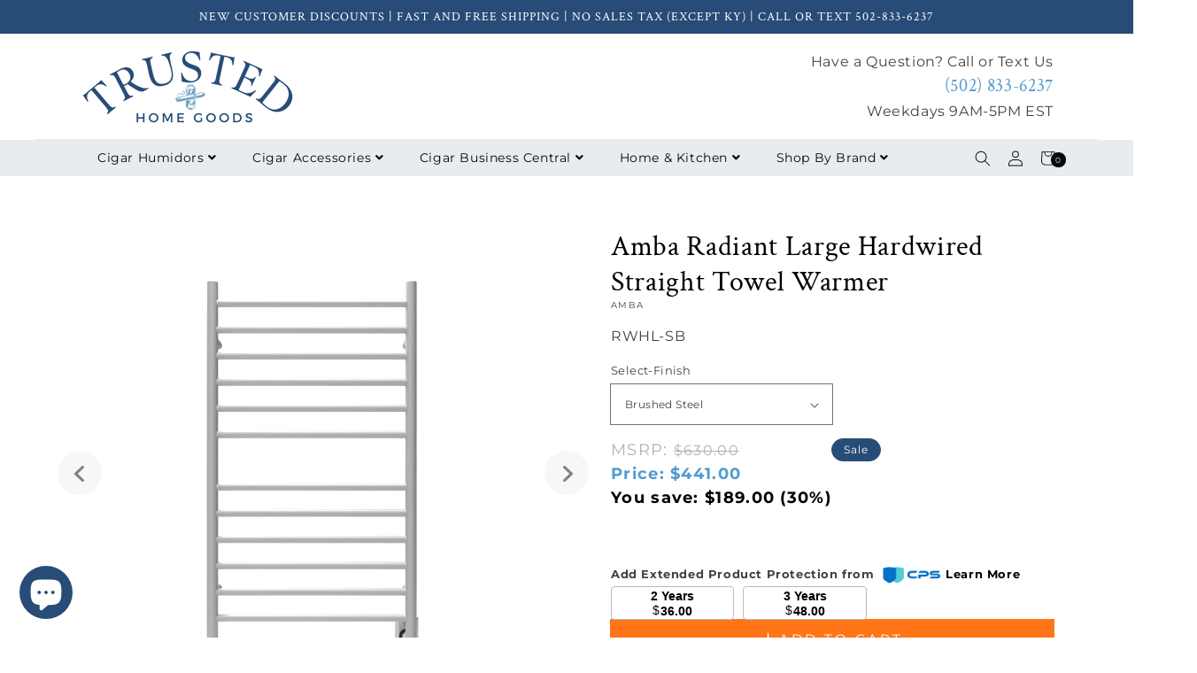

--- FILE ---
content_type: text/html; charset=utf-8
request_url: https://trustedhomegoods.com/products/amba-radiant-large-hardwired-straight-towel-warmer-23-6w-x-41-3h
body_size: 76508
content:
<!doctype html>
<html class="no-js" lang="en">
  <head>
    <meta charset="utf-8">
    <meta http-equiv="X-UA-Compatible" content="IE=edge,chrome=1">
    <meta name="viewport" content="width=device-width,initial-scale=1">
    <meta name="theme-color" content="">
    <link rel="canonical" href="https://trustedhomegoods.com/products/amba-radiant-large-hardwired-straight-towel-warmer-23-6w-x-41-3h">

    
        




  
    
    


  <meta name="robots" content="noindex, follow">



 
    

    
    
    
    
    <link rel="preconnect" href="https://cdn.shopify.com" crossorigin><link rel="icon" type="image/png" href="//trustedhomegoods.com/cdn/shop/files/THG_Favicon_32x32.png?v=1751221622"><link rel="preconnect" href="https://fonts.shopifycdn.com" crossorigin>
<!-- Avada Boost Sales Script -->

      


              
              
              
              
              
              
              
              <script>const AVADA_ENHANCEMENTS = {};
          AVADA_ENHANCEMENTS.contentProtection = false;
          AVADA_ENHANCEMENTS.hideCheckoutButon = false;
          AVADA_ENHANCEMENTS.cartSticky = false;
          AVADA_ENHANCEMENTS.multiplePixelStatus = false;
          AVADA_ENHANCEMENTS.inactiveStatus = false;
          AVADA_ENHANCEMENTS.cartButtonAnimationStatus = false;
          AVADA_ENHANCEMENTS.whatsappStatus = false;
          AVADA_ENHANCEMENTS.messengerStatus = false;
          AVADA_ENHANCEMENTS.livechatStatus = false;
          </script>



























      <script>
        const AVADA_CDT = {};
        AVADA_CDT.products = [];
        AVADA_CDT.template = "product.amba-towel-warmers";
        AVADA_CDT.collections = [];
        
          AVADA_CDT.collections.push("419250995423");
        
          AVADA_CDT.collections.push("417162887391");
        
          AVADA_CDT.collections.push("419250962655");
        

        const AVADA_INVQTY = {};
        
          AVADA_INVQTY[44354796519647] = 0;
        
          AVADA_INVQTY[44354796552415] = 0;
        
          AVADA_INVQTY[44354796585183] = 0;
        
          AVADA_INVQTY[44354796617951] = 0;
        

        AVADA_CDT.cartitem = 0;
        AVADA_CDT.moneyformat = `\${{amount}}`;
        AVADA_CDT.cartTotalPrice = 0;
        
        AVADA_CDT.selected_variant_id = 44354796519647;
        AVADA_CDT.product = {"id": 8105698787551,"title": "Amba Radiant Large Hardwired Straight Towel Warmer","handle": "amba-radiant-large-hardwired-straight-towel-warmer-23-6w-x-41-3h","vendor": "Amba",
            "type": "Wall Mounted towel warmer","tags": ["Amba","Hardwired","Towel Warmers"],"price": 44100,"price_min": 44100,"price_max": 51800,
            "available": true,"price_varies": true,"compare_at_price": 63000,
            "compare_at_price_min": 63000,"compare_at_price_max": 74000,
            "compare_at_price_varies": true,"variants": [{"id":44354796519647,"title":"Brushed Steel","option1":"Brushed Steel","option2":null,"option3":null,"sku":"RWHL-SB","requires_shipping":true,"taxable":true,"featured_image":{"id":40441693143263,"product_id":8105698787551,"position":5,"created_at":"2023-09-10T21:23:23-04:00","updated_at":"2023-09-10T21:23:23-04:00","alt":"Amba Radiant Large Hardwired Straight Towel Warmer - 23.6\"w x 41.3\"h","width":2000,"height":2000,"src":"\/\/trustedhomegoods.com\/cdn\/shop\/products\/p_415874e5-6a36-4fe0-a6cb-8976ed6f14da.jpg?v=1694395403","variant_ids":[44354796519647]},"available":true,"name":"Amba Radiant Large Hardwired Straight Towel Warmer - Brushed Steel","public_title":"Brushed Steel","options":["Brushed Steel"],"price":44100,"weight":0,"compare_at_price":63000,"inventory_management":null,"barcode":"810124021603","featured_media":{"alt":"Amba Radiant Large Hardwired Straight Towel Warmer - 23.6\"w x 41.3\"h","id":33045844623583,"position":5,"preview_image":{"aspect_ratio":1.0,"height":2000,"width":2000,"src":"\/\/trustedhomegoods.com\/cdn\/shop\/products\/p_415874e5-6a36-4fe0-a6cb-8976ed6f14da.jpg?v=1694395403"}},"requires_selling_plan":false,"selling_plan_allocations":[]},{"id":44354796552415,"title":"Polished Steel","option1":"Polished Steel","option2":null,"option3":null,"sku":"RWHL-SP","requires_shipping":true,"taxable":true,"featured_image":{"id":40441693241567,"product_id":8105698787551,"position":8,"created_at":"2023-09-10T21:23:23-04:00","updated_at":"2023-09-10T21:23:23-04:00","alt":"Amba Radiant Large Hardwired Straight Towel Warmer - 23.6\"w x 41.3\"h","width":2000,"height":2000,"src":"\/\/trustedhomegoods.com\/cdn\/shop\/products\/p_f3f59328-002f-466b-8cd7-c8b7a87e855f.jpg?v=1694395403","variant_ids":[44354796552415]},"available":true,"name":"Amba Radiant Large Hardwired Straight Towel Warmer - Polished Steel","public_title":"Polished Steel","options":["Polished Steel"],"price":44100,"weight":0,"compare_at_price":63000,"inventory_management":null,"barcode":"810124021610","featured_media":{"alt":"Amba Radiant Large Hardwired Straight Towel Warmer - 23.6\"w x 41.3\"h","id":33045844721887,"position":8,"preview_image":{"aspect_ratio":1.0,"height":2000,"width":2000,"src":"\/\/trustedhomegoods.com\/cdn\/shop\/products\/p_f3f59328-002f-466b-8cd7-c8b7a87e855f.jpg?v=1694395403"}},"requires_selling_plan":false,"selling_plan_allocations":[]},{"id":44354796585183,"title":"Matte Black","option1":"Matte Black","option2":null,"option3":null,"sku":"RWHL-SMB","requires_shipping":true,"taxable":true,"featured_image":{"id":40441693372639,"product_id":8105698787551,"position":12,"created_at":"2023-09-10T21:23:23-04:00","updated_at":"2023-09-10T21:23:23-04:00","alt":"Amba Radiant Large Hardwired Straight Towel Warmer - 23.6\"w x 41.3\"h","width":2000,"height":2000,"src":"\/\/trustedhomegoods.com\/cdn\/shop\/products\/p_28d6e5c9-5eda-4189-b9f3-70f87d7b3630.jpg?v=1694395403","variant_ids":[44354796585183]},"available":true,"name":"Amba Radiant Large Hardwired Straight Towel Warmer - Matte Black","public_title":"Matte Black","options":["Matte Black"],"price":44100,"weight":0,"compare_at_price":63000,"inventory_management":null,"barcode":"810124023287","featured_media":{"alt":"Amba Radiant Large Hardwired Straight Towel Warmer - 23.6\"w x 41.3\"h","id":33045844852959,"position":12,"preview_image":{"aspect_ratio":1.0,"height":2000,"width":2000,"src":"\/\/trustedhomegoods.com\/cdn\/shop\/products\/p_28d6e5c9-5eda-4189-b9f3-70f87d7b3630.jpg?v=1694395403"}},"requires_selling_plan":false,"selling_plan_allocations":[]},{"id":44354796617951,"title":"Satin Brass","option1":"Satin Brass","option2":null,"option3":null,"sku":"RWHL-SSB","requires_shipping":true,"taxable":true,"featured_image":{"id":40441693569247,"product_id":8105698787551,"position":18,"created_at":"2023-09-10T21:23:24-04:00","updated_at":"2023-09-10T21:23:24-04:00","alt":"Amba Radiant Large Hardwired Straight Towel Warmer - 23.6\"w x 41.3\"h","width":1690,"height":1690,"src":"\/\/trustedhomegoods.com\/cdn\/shop\/products\/Radiant-RWHL-SSB-13.jpg?v=1694395404","variant_ids":[44354796617951]},"available":true,"name":"Amba Radiant Large Hardwired Straight Towel Warmer - Satin Brass","public_title":"Satin Brass","options":["Satin Brass"],"price":51800,"weight":0,"compare_at_price":74000,"inventory_management":null,"barcode":"810124023423","featured_media":{"alt":"Amba Radiant Large Hardwired Straight Towel Warmer - 23.6\"w x 41.3\"h","id":33045845049567,"position":18,"preview_image":{"aspect_ratio":1.0,"height":1690,"width":1690,"src":"\/\/trustedhomegoods.com\/cdn\/shop\/products\/Radiant-RWHL-SSB-13.jpg?v=1694395404"}},"requires_selling_plan":false,"selling_plan_allocations":[]}],"featured_image": "\/\/trustedhomegoods.com\/cdn\/shop\/products\/ZyDtRcJvVXlq04CvZv1PzJSJO0BDm1UNxB1r3H9IRRY.jpg?v=1694395403","images": ["\/\/trustedhomegoods.com\/cdn\/shop\/products\/ZyDtRcJvVXlq04CvZv1PzJSJO0BDm1UNxB1r3H9IRRY.jpg?v=1694395403","\/\/trustedhomegoods.com\/cdn\/shop\/products\/5ANymHEWECb8JgCksHqHkSQvBT7EuZsNolWoN420XqM.jpg?v=1694395403","\/\/trustedhomegoods.com\/cdn\/shop\/products\/RWHL-SB_2.jpg?v=1694395403","\/\/trustedhomegoods.com\/cdn\/shop\/products\/p_db7472f5-8045-4a75-bee0-23034fd95585.png?v=1694395403","\/\/trustedhomegoods.com\/cdn\/shop\/products\/p_415874e5-6a36-4fe0-a6cb-8976ed6f14da.jpg?v=1694395403","\/\/trustedhomegoods.com\/cdn\/shop\/products\/p_854836c4-e6b4-4e7d-a28a-f619986ab446.jpg?v=1694395403","\/\/trustedhomegoods.com\/cdn\/shop\/products\/p_9d4030dc-c4b2-4057-a970-bc8e7f79ca3e.png?v=1694395403","\/\/trustedhomegoods.com\/cdn\/shop\/products\/p_f3f59328-002f-466b-8cd7-c8b7a87e855f.jpg?v=1694395403","\/\/trustedhomegoods.com\/cdn\/shop\/products\/p_e6151020-0ae3-46bd-b347-c3ce148dd3ce.jpg?v=1694395403","\/\/trustedhomegoods.com\/cdn\/shop\/products\/p_8fd35dbc-2add-41d5-9907-f82240a29e6b.jpg?v=1694395403","\/\/trustedhomegoods.com\/cdn\/shop\/products\/p_09225efa-9caf-4aba-b7ba-deee343ac0f2.jpg?v=1694395403","\/\/trustedhomegoods.com\/cdn\/shop\/products\/p_28d6e5c9-5eda-4189-b9f3-70f87d7b3630.jpg?v=1694395403","\/\/trustedhomegoods.com\/cdn\/shop\/products\/p_ab8acd64-6825-4720-aa19-ec128459512d.png?v=1694395403","\/\/trustedhomegoods.com\/cdn\/shop\/products\/p_6881361c-5a5c-4853-833b-9043e408a109.jpg?v=1694395403","\/\/trustedhomegoods.com\/cdn\/shop\/products\/p_a0fc3508-7792-4e8e-818f-5f948014dedc.png?v=1694395403","\/\/trustedhomegoods.com\/cdn\/shop\/products\/p_8632e36b-a620-499f-8033-c95531c03dbb.jpg?v=1694395404","\/\/trustedhomegoods.com\/cdn\/shop\/products\/RADIANT_Finishes_cb32151d-9728-4752-b1e2-e1fbe4e7a4f6.jpg?v=1694479985","\/\/trustedhomegoods.com\/cdn\/shop\/products\/Radiant-RWHL-SSB-13.jpg?v=1694395404","\/\/trustedhomegoods.com\/cdn\/shop\/products\/Radiant-RWHL-SSB-15.jpg?v=1694395404"]
            };
        

        window.AVADA_BADGES = window.AVADA_BADGES || {};
        window.AVADA_BADGES = [{"cartPosition":"","name":"Footer","createdAt":"2022-09-05T20:38:30.648Z","showHeaderText":true,"shopId":"sGZ4AgnojUTBvcGo7eyG","badgeSize":"custom","collectionPagePosition":"","cartInlinePosition":"after","description":"Win customers' trust from every pages by showing various trust badges at website's footer.","status":true,"badgesSmartSelector":false,"shopDomain":"kgs-home-goods.myshopify.com","font":"default","homePagePosition":"","customWidthSize":450,"badgeBorderColor":"#e1e1e1","badgePageType":"footer","headerText":"","badgeList":["https:\/\/cdn1.avada.io\/boost-sales\/visa.svg","https:\/\/cdn1.avada.io\/boost-sales\/mastercard.svg","https:\/\/cdn1.avada.io\/boost-sales\/americanexpress.svg","https:\/\/cdn1.avada.io\/boost-sales\/discover.svg","https:\/\/cdn1.avada.io\/boost-sales\/paypal.svg","https:\/\/cdn1.avada.io\/boost-sales\/applepay.svg","https:\/\/cdn1.avada.io\/boost-sales\/googlepay.svg"],"badgeEffect":"","textAlign":"avada-align-center","headingSize":16,"homePageInlinePosition":"after","showBadges":true,"badgeCustomSize":40,"inlinePosition":"after","showBadgeBorder":false,"position":"","badgeBorderRadius":3,"priority":"0","badgeStyle":"color","removeBranding":true,"collectionPageInlinePosition":"after","selectedPreset":"Payment 1","badgeWidth":"full-width","headingColor":"#232323","id":"mvsAeMt9ibJvBnM1vLvV"},{"createdAt":"2022-09-05T20:38:31.134Z","badgesSmartSelector":false,"shopDomain":"kgs-home-goods.myshopify.com","font":"default","showBadges":true,"collectionPageInlinePosition":"after","badgeSize":"custom","badgeEffect":"","textAlign":"avada-align-center","isFirst":false,"status":true,"description":"Increase a sense of urgency and boost conversation rate on each product page. ","name":"Product Pages","showBadgeBorder":false,"showHeaderText":true,"priority":0,"cartInlinePosition":"after","homePagePosition":"","numbColor":"#122234","selectedPreset":"Payment 1","cartPosition":"","collectionPagePosition":"","customWidthSize":450,"badgeWidth":"full-width","badgeList":["https:\/\/cdn1.avada.io\/boost-sales\/visa.svg","https:\/\/cdn1.avada.io\/boost-sales\/mastercard.svg","https:\/\/cdn1.avada.io\/boost-sales\/americanexpress.svg","https:\/\/cdn1.avada.io\/boost-sales\/discover.svg","https:\/\/cdn1.avada.io\/boost-sales\/paypal.svg","https:\/\/cdn1.avada.io\/boost-sales\/applepay.svg","https:\/\/cdn1.avada.io\/boost-sales\/amazonpay.svg"],"badgeStyle":"color","headingColor":"#232323","headerText":"Secure checkout with","badgePageType":"product","removeBranding":true,"inlinePosition":"after","badgeBorderColor":"#e1e1e1","position":"","homePageInlinePosition":"after","numbBorderWidth":1,"headingSize":16,"badgeCustomSize":70,"badgeBorderRadius":3,"shopId":"sGZ4AgnojUTBvcGo7eyG","id":"DswPjHnYFsFMXtW5Pt4T"},{"inlinePosition":"after","badgesSmartSelector":false,"shopId":"sGZ4AgnojUTBvcGo7eyG","font":"default","headerText":"Secure checkout with","removeBranding":true,"collectionPagePosition":"","textAlign":"avada-align-right","badgeWidth":"full-width","numbBorderWidth":1,"homePagePosition":"","selectedPreset":"Payment 1","badgeBorderRadius":3,"showBadges":true,"badgeList":["https:\/\/cdn1.avada.io\/boost-sales\/visa.svg","https:\/\/cdn1.avada.io\/boost-sales\/mastercard.svg","https:\/\/cdn1.avada.io\/boost-sales\/americanexpress.svg","https:\/\/cdn1.avada.io\/boost-sales\/discover.svg","https:\/\/cdn1.avada.io\/boost-sales\/paypal.svg","https:\/\/cdn1.avada.io\/boost-sales\/applepay.svg","https:\/\/cdn1.avada.io\/boost-sales\/googlepay.svg","https:\/\/cdn1.avada.io\/boost-sales\/stripe-pay.svg","https:\/\/cdn1.avada.io\/boost-sales\/amazonpay.svg","https:\/\/cdn1.avada.io\/boost-sales\/Wire Transfer.svg","https:\/\/cdn1.avada.io\/boost-sales\/Invoice.svg"],"status":true,"showHeaderText":true,"badgeCustomSize":70,"position":"","shopDomain":"kgs-home-goods.myshopify.com","badgeBorderColor":"#e1e1e1","headingSize":16,"description":"Win trust and encourage customers to process checkout from shipping cart page.","customWidthSize":450,"badgeStyle":"color","priority":0,"isFirst":false,"cartInlinePosition":"after","useAdvanced":false,"name":"Cart Page","numbColor":"#122234","showBadgeBorder":false,"homePageInlinePosition":"after","badgeEffect":"","badgePageType":"cart","headingColor":"#232323","collectionPageInlinePosition":"after","cartPosition":"","createdAt":"2022-09-05T20:38:30.647Z","badgeSize":"custom","id":"zRaixJD7dHlmCJEClMk1"}];

        window.AVADA_GENERAL_SETTINGS = window.AVADA_GENERAL_SETTINGS || {};
        window.AVADA_GENERAL_SETTINGS = null;

        window.AVADA_COUNDOWNS = window.AVADA_COUNDOWNS || {};
        window.AVADA_COUNDOWNS = [{"badgeStatus":false},{"appStatus":false},{"id":"qZkdMtavRXPTqcq0TiFV","saleCustomHours":"00","showCountdownTimer":true,"txtDatePos":"txt_outside_box","manualDisplayPlacement":"after","numbBgColor":"#ffffff","numbBorderColor":"#cccccc","textAlign":"text-center","collectionPageInlinePosition":"after","productExcludeIds":[],"removeBranding":true,"displayLayout":"square-countdown","numbBorderWidth":1,"secondsText":"Seconds","headingSize":30,"stockTextSize":16,"status":true,"productIds":[],"daysText":"Days","numbBorderRadius":0,"countdownTextBottom":"","useDefaultSize":true,"categoryTxtDateSize":8,"saleCustomSeconds":"59","categoryNumbHeight":30,"saleCustomDays":"00","saleCustomMinutes":"10","countdownEndAction":"HIDE_COUNTDOWN","txtDateColor":"#122234","shopDomain":"kgs-home-goods.myshopify.com","txtDateSize":16,"numbColor":"#122234","showInventoryCountdown":true,"conditions":{"type":"ALL","conditions":[{"type":"TITLE","value":"","operation":"CONTAINS"}]},"stockTextColor":"#122234","shopId":"sGZ4AgnojUTBvcGo7eyG","manualDisplayPosition":"form[action='\/cart\/add']","categoryTxtDatePos":"txt_outside_box","saleDateType":"date-custom","linkText":"Hurry! sale ends in","hoursText":"Hours","numbWidth":60,"stockTextBefore":"Only {{stock_qty}} left in stock. Hurry up 🔥","countdownSmartSelector":false,"timeUnits":"unit-dhms","categoryNumbWidth":30,"inlinePosition":"after","minutesText":"Minutes","categoryUseDefaultSize":true,"displayType":"ALL_PRODUCT","categoryNumberSize":14,"position":"form[action='\/cart\/add']","stockType":"real_stock","priority":"0","numbHeight":60,"description":"Increase urgency and boost conversions for each product page.","createdAt":"2022-09-05T20:38:31.138Z","collectionPagePosition":"","name":"Product Pages","headingColor":"#0985C5"}];

        window.AVADA_STOCK_COUNTDOWNS = window.AVADA_STOCK_COUNTDOWNS || {};
        window.AVADA_STOCK_COUNTDOWNS = {};

        window.AVADA_COUNDOWNS_V2 = window.AVADA_COUNDOWNS_V2 || {};
        window.AVADA_COUNDOWNS_V2 = [];

        window.AVADA_BADGES_V2 = window.AVADA_BADGES_V2 || {};
        window.AVADA_BADGES_V2 = [];

        window.AVADA_INACTIVE_TAB = window.AVADA_INACTIVE_TAB || {};
        window.AVADA_INACTIVE_TAB = null;

        window.AVADA_LIVECHAT = window.AVADA_LIVECHAT || {};
        window.AVADA_LIVECHAT = {"chatMessenger":{"whatsappStatus":false,"whatsappTextColor":"#FFFFFF","messageLanguage":"en_US","pageID":"","whatsappStyle":"whatsapp-style-1","messengerStatus":false,"livechatCustomIcon":"","messageColor":"#0A7CFF","chatDisplayPage":"all","customExcludeUrls":"","whatsappDesTextColor":"#FFFFFF","livechatIcon":"https:\/\/i.imgur.com\/CQXjImt.png","whatsappTitle":"Hi there!","customCss":"","messageText":"Hi! How can we help you?","whatsappDesBgColor":"#0A7CFF","enableAdvanced":false,"livechatTextColor":"#F8F8F8","enableChatDesktop":true,"messageTextColor":"#FFFFFF","excludesPages":"","whatsappBgColor":"#25D366","enableChatMobile":true,"whatsappMessage":"Have a look around! Let us know if you have any question","whatsappBottomText":"Call us for any inquiries","livechatBgColor":"#007EFF","presetId":"whatsapp","chatPosition":"avada-position-right"},"whatsapp":[{"id":"avAwdpXwcfP5wZEXnyv4","role":"","onWednesdayTo":"09:00","description":"Typically replies within an hour","onSaturdayFrom":"17:00","onTuesday":true,"onMonday":true,"onFridayTo":"09:00","onWednesday":true,"onSaturdayTo":"09:00","createdAt":"2022-09-05T20:47:25.849Z","onThursday":true,"onMondayFrom":"17:00","onMondayTo":"09:00","onlineTime":"available","onWednesdayFrom":"17:00","shopId":"sGZ4AgnojUTBvcGo7eyG","onFridayFrom":"17:00","onTuesdayTo":"09:00","onTuesdayFrom":"17:00","firstMess":"Hi there 👋.How can I help you? ","onFriday":true,"custom_bg_url":"","background_image":"","onSundayTo":"09:00","phone":"","name":"Trusted Home Goods","onThursdayFrom":"17:00","onSundayFrom":"17:00","onThursdayTo":"09:00","status":true}],"livechatStatus":false};

        window.AVADA_STICKY_ATC = window.AVADA_STICKY_ATC || {};
        window.AVADA_STICKY_ATC = {"enableMobile":true,"qtyText":"Qty:","btnAddCartText":"Add To Cart!","priceColor":"#000000","showOnHomePage":false,"hideVariantMobile":false,"showProductImage":true,"enableDesktop":true,"successResponse":"👏 Item added to cart!","productNameColor":"#000000","buttonBackgroundColor":"#FF7518","cartRedirectCheckout":false,"specificProductIds":[],"showQtyInput":true,"bgColor":"#ffffff","position":"avada-position-bottom","showProductPrice":true,"buttonTextColor":"#ffffff","buttonBorderRadius":30,"specialPriceColor":"#FF0000","specificProducts":[],"customCss":"","status":false};

        window.AVADA_ATC_ANIMATION = window.AVADA_ATC_ANIMATION || {};
        window.AVADA_ATC_ANIMATION = {"animationForButton":"AVADA-vibrate","animationSpeed":"normal","customClassBtn":"","applyAddtoCart":true,"applyBuyNow":false,"status":true};

        window.AVADA_SP = window.AVADA_SP || {};
        window.AVADA_SP = {"shop":"sGZ4AgnojUTBvcGo7eyG","configuration":{"position":"top-left","hide_time_ago":true,"smart_hide":true,"smart_hide_time":3,"smart_hide_unit":"days","truncate_product_name":true,"display_duration":5,"first_delay":10,"pops_interval":15,"max_pops_display":20,"show_mobile":true,"mobile_position":"top","animation":"fadeInUp","out_animation":"fadeOutDown","with_sound":false,"display_order":"order","only_product_viewing":false,"notice_continuously":false,"custom_css":"","replay":true,"included_urls":"","excluded_urls":"","excluded_product_type":"","countries_all":true,"countries":[],"allow_show":"all","hide_close":true,"close_time":1,"close_time_unit":"days","support_rtl":false},"notifications":{},"removeBranding":true};

        window.AVADA_SP_V2 = window.AVADA_SP_V2 || {};
        window.AVADA_SP_V2 = [];

        window.AVADA_SETTING_SP_V2 = window.AVADA_SETTING_SP_V2 || {};
        window.AVADA_SETTING_SP_V2 = {"truncate_product_name":true,"excluded_urls":"","animation":"fadeInUp","with_sound":false,"countries_all":true,"mobile_position":"bottom","createdAt":"2023-02-01T17:26:18.095Z","included_urls":"","custom_css":"","replay":true,"position":"bottom-left","hide_time_ago":false,"display_duration":4,"shopId":"sGZ4AgnojUTBvcGo7eyG","countries":[],"font":"Raleway","close_time_unit":"days","display_order":"order","max_pops_display":30,"smart_hide_unit":"hours","hide_close":true,"support_rtl":false,"show_mobile":true,"excluded_product_type":"","pops_interval":4,"notice_continuously":false,"smart_hide":false,"only_product_viewing":false,"orderItems":[{"date":"2023-01-26T05:54:39.000Z","country":"United States","shipping_city":"Dinuba","type":"order","first_name":"mike","product_id":6946596782280,"product_link":"https:\/\/kgs-home-goods.myshopify.com\/products\/american-chest-presidential-super-flatware-chest-with-lift-out-tray-and-drawer-holds-360-pieces","shipping_first_name":"mike","product_name":"The Presidential Super Flatware Chest | Lift-Out Tray and Drawer |  Holds 360 Pieces | Made By American Chest Co.","city":"Dinuba","product_image":"https:\/\/cdn.shopify.com\/s\/files\/1\/0574\/5380\/5768\/products\/F04MPresidential1Drawer_TrayFlatwareChestOPEN.jpg?v=1653517325","shipping_country":"United States","product_handle":"american-chest-presidential-super-flatware-chest-with-lift-out-tray-and-drawer-holds-360-pieces"},{"product_handle":"hollon-hs-500d-2-hour-home-safe","product_link":"https:\/\/kgs-home-goods.myshopify.com\/products\/hollon-hs-500d-2-hour-home-safe","country":"United States","type":"order","city":"Davenport","product_image":"https:\/\/cdn.shopify.com\/s\/files\/1\/0574\/5380\/5768\/products\/HS-500D-DoorClosed-White-Web.jpg?v=1669582550","shipping_country":"United States","date":"2023-01-21T05:29:44.000Z","shipping_first_name":"Brian","shipping_city":"Davenport","product_name":"Hollon HS-500D\/E | 2 Hour Home Safe","product_id":7853016350943,"first_name":"Brian"},{"city":"Thornton","shipping_first_name":"Lindsay","country":"United States","product_image":"https:\/\/cdn.shopify.com\/s\/files\/1\/0574\/5380\/5768\/products\/HYG-75_gold_1.png?v=1653448019","date":"2023-01-18T19:27:38.000Z","product_link":"https:\/\/kgs-home-goods.myshopify.com\/products\/glass-hygrometer-round","shipping_city":"Thornton","product_id":7508749910239,"product_handle":"glass-hygrometer-round","first_name":"Lindsay","product_name":"Glass Hygrometer Round","type":"order","shipping_country":"United States"},{"product_image":"https:\/\/cdn.shopify.com\/s\/files\/1\/0574\/5380\/5768\/products\/Snag_808a269.png?v=1660336697","shipping_city":"HOLDEN","shipping_country":"United States","product_link":"https:\/\/kgs-home-goods.myshopify.com\/products\/reed-barton-bristol™-cherry-finish-flatware-chest-holds-210-pieces","shipping_first_name":"Janet","first_name":"Janet","country":"United States","date":"2023-01-16T22:27:19.000Z","product_handle":"reed-barton-bristol™-cherry-finish-flatware-chest-holds-210-pieces","type":"order","city":"HOLDEN","product_id":7708641755359,"product_name":"Reed \u0026 Barton Bristol™ Cherry Finish Flatware Chest | Holds 210 Pieces | Flatware not included"},{"type":"order","shipping_city":"Hilliard","city":"Hilliard","first_name":"Melissa","country":"United States","shipping_country":"United States","product_name":"Clevelander Electronic Cigar Humidor Cabinet | Holds 250 Ct Cigars","product_link":"https:\/\/kgs-home-goods.myshopify.com\/products\/prestige-import-group-clevelander-electronic-cabinet-cigar-humidor-250-cigars","product_image":"https:\/\/cdn.shopify.com\/s\/files\/1\/0574\/5380\/5768\/products\/clvdr.jpg?v=1653447867","product_handle":"prestige-import-group-clevelander-electronic-cabinet-cigar-humidor-250-cigars","shipping_first_name":"Melissa","product_id":7035131068616,"date":"2023-01-16T13:58:21.000Z"},{"first_name":"Gale","product_image":"https:\/\/cdn.shopify.com\/s\/files\/1\/0574\/5380\/5768\/products\/Snag_808a269.png?v=1660336697","type":"order","product_link":"https:\/\/kgs-home-goods.myshopify.com\/products\/reed-barton-bristol™-cherry-finish-flatware-chest-holds-210-pieces","date":"2023-01-15T19:49:40.000Z","shipping_first_name":"Robert","city":"Clifton","product_id":7708641755359,"shipping_country":"United States","product_handle":"reed-barton-bristol™-cherry-finish-flatware-chest-holds-210-pieces","country":"United States","shipping_city":"HORSEHEADS","product_name":"Reed \u0026 Barton Bristol™ Cherry Finish Flatware Chest | Holds 210 Pieces | Flatware not included"},{"shipping_country":"United States","product_id":7708641755359,"city":"Texarkana","product_image":"https:\/\/cdn.shopify.com\/s\/files\/1\/0574\/5380\/5768\/products\/Snag_808a269.png?v=1660336697","type":"order","shipping_first_name":"Carol","shipping_city":"Texarkana","first_name":"Carol","country":"United States","product_name":"Reed \u0026 Barton Bristol™ Cherry Finish Flatware Chest | Holds 210 Pieces | Flatware not included","date":"2023-01-12T16:52:31.000Z","product_handle":"reed-barton-bristol™-cherry-finish-flatware-chest-holds-210-pieces","product_link":"https:\/\/kgs-home-goods.myshopify.com\/products\/reed-barton-bristol™-cherry-finish-flatware-chest-holds-210-pieces"},{"product_handle":"bey-berk-italian-veneer-6-watch-box-with-storage-bb698gry","product_id":7548801155295,"product_image":"https:\/\/cdn.shopify.com\/s\/files\/1\/0574\/5380\/5768\/products\/bb689gry__71702_dvvahx8sbbqnvi6q.jpg?v=1653447756","city":"New York City","type":"order","product_link":"https:\/\/kgs-home-goods.myshopify.com\/products\/bey-berk-italian-veneer-6-watch-box-with-storage-bb698gry","date":"2023-01-10T13:15:14.000Z","shipping_country":"United States","first_name":"Marc","shipping_first_name":"Marc","shipping_city":"New York City","country":"United States","product_name":"Bey-Berk 6-Watch Box with Storage | Italian Veneer | BB698GRY"},{"product_link":"https:\/\/kgs-home-goods.myshopify.com\/products\/prestige-import-group-redford-electric-cigar-humidor-cabinet-1250-cigars","product_id":7035131166920,"shipping_country":"United States","shipping_city":"PHOENIX","first_name":"Tyler","date":"2023-01-07T04:16:06.000Z","product_handle":"prestige-import-group-redford-electric-cigar-humidor-cabinet-1250-cigars","product_name":"Redford Electric Cigar Humidor Cabinet | 1250 Cigars","product_image":"https:\/\/cdn.shopify.com\/s\/files\/1\/0574\/5380\/5768\/products\/rdfd_2.jpg?v=1653448504","city":"PHOENIX","type":"order","shipping_first_name":"Tyler","country":"United States"},{"product_image":"https:\/\/cdn.shopify.com\/s\/files\/1\/0574\/5380\/5768\/products\/HYG-75_gold_1.png?v=1653448019","city":"Tomball","country":"United States","product_name":"Glass Hygrometer Round","product_link":"https:\/\/kgs-home-goods.myshopify.com\/products\/glass-hygrometer-round","date":"2023-01-05T23:55:07.000Z","shipping_city":"Tomball","product_id":7508749910239,"first_name":"Christine","shipping_country":"United States","shipping_first_name":"Christine","type":"order","product_handle":"glass-hygrometer-round"},{"product_image":"https:\/\/cdn.shopify.com\/s\/files\/1\/0574\/5380\/5768\/products\/rdfd_2.jpg?v=1653448504","product_id":7035131166920,"product_handle":"prestige-import-group-redford-electric-cigar-humidor-cabinet-1250-cigars","date":"2023-01-05T14:01:11.000Z","country":"United States","product_link":"https:\/\/kgs-home-goods.myshopify.com\/products\/prestige-import-group-redford-electric-cigar-humidor-cabinet-1250-cigars","shipping_first_name":"Jack","shipping_city":"Dallas","type":"order","product_name":"Redford Electric Cigar Humidor Cabinet | 1250 Cigars","shipping_country":"United States","city":"Dallas","first_name":"Jack"},{"country":"United States","product_name":"9.0 cu.ft Commercial Display Refrigerator | Silver | PRF90DX","product_id":7828064075999,"type":"order","shipping_city":"Ankeny","product_link":"https:\/\/kgs-home-goods.myshopify.com\/products\/9-0-cu-ft-commercial-display-refrigerator-beverage-cooler-silver-prf90dx","date":"2023-01-03T19:35:33.000Z","shipping_country":"United States","first_name":"Emily","product_handle":"9-0-cu-ft-commercial-display-refrigerator-beverage-cooler-silver-prf90dx","shipping_first_name":"Emily","city":"Ankeny","product_image":"https:\/\/cdn.shopify.com\/s\/files\/1\/0574\/5380\/5768\/products\/PRF90DX_front_full.jpg?v=1660178034"},{"date":"2023-01-03T17:56:11.000Z","shipping_city":"Houma","product_handle":"humidor-supreme-tower-shelving-kit","country":"United States","shipping_country":"United States","shipping_first_name":"Jon","product_link":"https:\/\/kgs-home-goods.myshopify.com\/products\/humidor-supreme-tower-shelving-kit","product_id":7499836981471,"product_name":"Humidor Supreme Tower Shelving Kit for HUM-2000","product_image":"https:\/\/cdn.shopify.com\/s\/files\/1\/0574\/5380\/5768\/products\/2000-SHELF-KIT_SPANISHCEDAR.png?v=1674696707","city":"Houma","type":"order","first_name":"Jon"},{"product_link":"https:\/\/kgs-home-goods.myshopify.com\/products\/rustic-americana-stainless-flatware-chest-american-chest-company","shipping_country":"United States","shipping_city":"Chino","shipping_first_name":"Louann","product_name":"The Rustic Americana Flatware Chest | 5 Divider Compartments | Hand Crafted Wooden Chest | Made By American Chest Co.","product_id":6946462236872,"city":"Chino","product_image":"https:\/\/cdn.shopify.com\/s\/files\/1\/0574\/5380\/5768\/products\/FNE2AmericanaDividedStainlessChest-OPEN2.jpg?v=1653447568","first_name":"Louann","date":"2023-01-01T23:44:37.000Z","product_handle":"rustic-americana-stainless-flatware-chest-american-chest-company","country":"United States","type":"order"},{"shipping_city":"Portland","type":"order","shipping_first_name":"Cheryl","city":"Portland","product_link":"https:\/\/kgs-home-goods.myshopify.com\/products\/routeins","date":"2022-12-31T18:51:37.000Z","country":"United States","product_id":7928271601887,"product_name":"Route Package Protection","product_handle":"routeins","shipping_country":"United States","product_image":"https:\/\/cdn.shopify.com\/s\/files\/1\/0574\/5380\/5768\/products\/RouteShopifyCarbonOffset.png?v=1666365130","first_name":"Cheryl"},{"first_name":"Cheryl","date":"2022-12-31T18:51:37.000Z","country":"United States","product_id":7500819726559,"shipping_country":"United States","type":"order","shipping_first_name":"Cheryl","shipping_city":"Portland","product_link":"https:\/\/kgs-home-goods.myshopify.com\/products\/purotemp-wireless-hygrometer-p-xikar","product_handle":"purotemp-wireless-hygrometer-p-xikar","product_image":"https:\/\/cdn.shopify.com\/s\/files\/1\/0574\/5380\/5768\/products\/XI-837_Black.png?v=1653450070","product_name":"Xikar PuroTemp Wireless \u0026 Digital Hygrometer","city":"Portland"},{"first_name":"Cheryl","shipping_country":"United States","shipping_first_name":"Cheryl","city":"Portland","product_image":"https:\/\/cdn.shopify.com\/s\/files\/1\/0574\/5380\/5768\/products\/BOV-HUMI-BOV-20PK_HUMI-BOV62-20PK_1_d9127890-fefc-4617-826c-825b1f4a5969.png?v=1653447892","type":"order","country":"United States","product_link":"https:\/\/kgs-home-goods.myshopify.com\/products\/boveda-69-humidifier-bulk","product_name":"Boveda 69% Humidifier Bulk Pack","shipping_city":"Portland","product_handle":"boveda-69-humidifier-bulk","product_id":7509470150879,"date":"2022-12-31T18:51:37.000Z"},{"shipping_country":"United States","product_image":"https:\/\/cdn.shopify.com\/s\/files\/1\/0574\/5380\/5768\/products\/BOV-HUMI-BOV-20PK_HUMI-BOV62-20PK_1_3421c59f-b9d6-4e8d-9bc2-0abb31d5e5ef.png?v=1653447850","shipping_first_name":"Cheryl","first_name":"Cheryl","product_id":7509467726047,"date":"2022-12-31T18:51:37.000Z","type":"order","city":"Portland","country":"United States","product_name":"Boveda 65% Humidifier Bulk Pack","shipping_city":"Portland","product_handle":"boveda-65-humidifier-bulk","product_link":"https:\/\/kgs-home-goods.myshopify.com\/products\/boveda-65-humidifier-bulk"},{"city":"Millersburg","first_name":"William","product_id":7508749910239,"shipping_city":"Millersburg","product_image":"https:\/\/cdn.shopify.com\/s\/files\/1\/0574\/5380\/5768\/products\/HYG-75_gold_1.png?v=1653448019","shipping_first_name":"William","shipping_country":"United States","country":"United States","type":"order","product_link":"https:\/\/kgs-home-goods.myshopify.com\/products\/glass-hygrometer-round","product_handle":"glass-hygrometer-round","product_name":"Glass Hygrometer Round","date":"2022-12-27T15:05:59.000Z"},{"shipping_country":"United States","shipping_city":"Bronx","first_name":"Arlin","date":"2022-12-25T15:13:32.000Z","product_handle":"prestige-import-group-belmont-cigar-humidor-end-table-with-legs-600-cigars","product_image":"https:\/\/cdn.shopify.com\/s\/files\/1\/0574\/5380\/5768\/products\/blmnt.jpg?v=1653448395","country":"United States","type":"order","shipping_first_name":"Arlin","product_link":"https:\/\/kgs-home-goods.myshopify.com\/products\/prestige-import-group-belmont-cigar-humidor-end-table-with-legs-600-cigars","city":"Bronx","product_name":"Belmont End Table Cigar Humidor | Holds 600 Cigars","product_id":7035130708168},{"shipping_first_name":"Arlin","product_handle":"routeins","shipping_city":"Bronx","type":"order","city":"Bronx","product_image":"https:\/\/cdn.shopify.com\/s\/files\/1\/0574\/5380\/5768\/products\/RouteShopifyCarbonOffset.png?v=1666365130","product_link":"https:\/\/kgs-home-goods.myshopify.com\/products\/routeins","shipping_country":"United States","country":"United States","product_name":"Route Package Protection","date":"2022-12-25T15:13:32.000Z","product_id":7928271601887,"first_name":"Arlin"},{"product_link":"https:\/\/kgs-home-goods.myshopify.com\/products\/kingsbottle-24-inch-wide-single-zone-beverage-center-625-cans-cabinet-black","shipping_first_name":"Javier","shipping_country":"United States","product_image":"https:\/\/cdn.shopify.com\/s\/files\/1\/0574\/5380\/5768\/products\/KBU170BX-FGLHH1_Yellow_1024x1024_24d1aae4-175b-48ad-b76a-0eb9b5ab9336.jpg?v=1653448237","type":"order","date":"2022-12-25T02:41:03.000Z","product_id":7018177921224,"city":"Chula Vista","country":"United States","product_name":"KingsBottle 24” Wide 625 Can Single Zone Beverage Center | KBU170BX","first_name":"Robert","shipping_city":"Chula Vista","product_handle":"kingsbottle-24-inch-wide-single-zone-beverage-center-625-cans-cabinet-black"},{"product_name":"Clevelander Electronic Cigar Humidor Cabinet | Holds 250 Ct Cigars","shipping_first_name":"Marc","product_id":7035131068616,"first_name":"Marc","shipping_country":"United States","shipping_city":"Mullica Hill","product_handle":"prestige-import-group-clevelander-electronic-cabinet-cigar-humidor-250-cigars","product_link":"https:\/\/kgs-home-goods.myshopify.com\/products\/prestige-import-group-clevelander-electronic-cabinet-cigar-humidor-250-cigars","date":"2022-12-22T23:26:36.000Z","type":"order","country":"United States","city":"Mullica Hill","product_image":"https:\/\/cdn.shopify.com\/s\/files\/1\/0574\/5380\/5768\/products\/clvdr.jpg?v=1653447867"},{"shipping_first_name":"Marc","date":"2022-12-22T23:26:36.000Z","type":"order","product_handle":"routeins","city":"Mullica Hill","product_link":"https:\/\/kgs-home-goods.myshopify.com\/products\/routeins","first_name":"Marc","product_image":"https:\/\/cdn.shopify.com\/s\/files\/1\/0574\/5380\/5768\/products\/RouteShopifyCarbonOffset.png?v=1666365130","country":"United States","shipping_city":"Mullica Hill","product_id":7928271601887,"product_name":"Route Package Protection","shipping_country":"United States"},{"product_image":"https:\/\/cdn.shopify.com\/s\/files\/1\/0574\/5380\/5768\/products\/HS-530WD-DoorClosed-White-Web.jpg?v=1661542553","type":"order","shipping_country":"United States","shipping_city":"Bal Harbour","product_name":"Hollon HS-530WD\/E | 2 Hour Home Safe","shipping_first_name":"Howard","product_handle":"hollon-hs-530wd-2-hour-home-safe","country":"United States","product_link":"https:\/\/kgs-home-goods.myshopify.com\/products\/hollon-hs-530wd-2-hour-home-safe","city":"Boca Raton","date":"2022-12-22T17:30:08.000Z","product_id":7853016449247,"first_name":"Howard"},{"product_name":"KingsBottle 39” Dual Zone Wine and Beverage Combo | Holds 100 Cans \u0026 28 Bottles | KBU28LRX","product_image":"https:\/\/cdn.shopify.com\/s\/files\/1\/0574\/5380\/5768\/products\/KBU28LRX_1_Blue_1024x1024_d8f2ec02-557c-4167-b121-59a892b4042e.jpg?v=1653448257","country":"United States","date":"2022-12-22T15:30:24.000Z","city":"Weatherby Lake","product_link":"https:\/\/kgs-home-goods.myshopify.com\/products\/kingsbottle-39-inch-wide-dual-zone-wine-and-beverage-combo-100-cans-28-bottles-cabinet-black","type":"order","shipping_country":"United States","product_handle":"kingsbottle-39-inch-wide-dual-zone-wine-and-beverage-combo-100-cans-28-bottles-cabinet-black","first_name":"Philip","shipping_first_name":"Philip","product_id":6987550359752,"shipping_city":"Weatherby Lake"},{"product_image":"https:\/\/cdn.shopify.com\/s\/files\/1\/0574\/5380\/5768\/products\/cps-logo-color_2_af00124e-fd36-4ed8-9336-0bf9eba6c21a.png?v=1667934317","first_name":"Philip","shipping_country":"United States","country":"United States","product_id":7894303703263,"product_name":"5 Year Major Appliance under $3,500.00  (In-Home)","product_link":"https:\/\/kgs-home-goods.myshopify.com\/products\/5-year-major-appliance-under-3-500-00-in-home","shipping_city":"Weatherby Lake","date":"2022-12-22T15:30:24.000Z","city":"Weatherby Lake","type":"order","shipping_first_name":"Philip","product_handle":"5-year-major-appliance-under-3-500-00-in-home"},{"product_image":"https:\/\/cdn.shopify.com\/s\/files\/1\/0574\/5380\/5768\/products\/HS-360D-DoorClosed-White-1000x1000.jpg?v=1661542049","product_id":7853016285407,"date":"2022-12-20T23:14:37.000Z","type":"order","city":"Chicago","shipping_country":"United States","first_name":"Matthew","shipping_first_name":"Matthew","product_name":"Hollon HS-360D\/E | 2 Hour Home Safe","product_handle":"hollon-hs-360d-2-hour-home-safe","product_link":"https:\/\/kgs-home-goods.myshopify.com\/products\/hollon-hs-360d-2-hour-home-safe","country":"United States","shipping_city":"Chicago"},{"first_name":"Robert","product_link":"https:\/\/kgs-home-goods.myshopify.com\/products\/reed-barton-bristol-grande-mahogany-finish-flatware-chest-holds-250-pieces","product_image":"https:\/\/cdn.shopify.com\/s\/files\/1\/0574\/5380\/5768\/products\/Snag_652b44e.png?v=1667933973","date":"2022-12-19T15:06:37.000Z","product_name":"Reed \u0026 Barton Bristol™ Grande Mahogany Flatware Chest | Holds 250 Pieces | Flatware not included","shipping_first_name":"Robert","product_handle":"reed-barton-bristol-grande-mahogany-finish-flatware-chest-holds-250-pieces","country":"United States","product_id":7708645982431,"shipping_city":"Bronxville","type":"order","city":"Bronxville","shipping_country":"United States"},{"type":"order","product_handle":"hollon-b1414c-b-rated-cash-box","product_image":"https:\/\/cdn.shopify.com\/s\/files\/1\/0574\/5380\/5768\/products\/B1414E-WithElectonicKeypad_ecc25fb2-b9f9-4867-928c-d8c86d2bdb0f.jpg?v=1668626628","product_link":"https:\/\/kgs-home-goods.myshopify.com\/products\/hollon-b1414c-b-rated-cash-box","product_name":"Hollon B-Rated Cash Box Safe | B1414C\/E","product_id":7853020217567,"shipping_country":"United States","city":"Redondo Beach","date":"2022-12-16T17:55:17.000Z","country":"United States","shipping_city":"Redondo Beach","first_name":"Kelly","shipping_first_name":"Kelly"}],"first_delay":4,"close_time":1,"allow_show":"all","out_animation":"fadeOutDown","smart_hide_time":4,"id":"zgTfhVoFwWsdioljm6hT"};

        window.AVADA_BS_EMBED = window.AVADA_BS_EMBED || {};
        window.AVADA_BS_EMBED.isSupportThemeOS = true
        window.AVADA_BS_EMBED.dupTrustBadge = false

        window.AVADA_BS_VERSION = window.AVADA_BS_VERSION || {};
        window.AVADA_BS_VERSION = { BSVersion : 'true'}

        window.AVADA_BS_FSB = window.AVADA_BS_FSB || {};
        window.AVADA_BS_FSB = {
          bars: [],
          cart: 0,
          compatible: {
            langify: ''
          }
        };

        window.AVADA_BADGE_CART_DRAWER = window.AVADA_BADGE_CART_DRAWER || {};
        window.AVADA_BADGE_CART_DRAWER = {id : 'null'};
      </script>
<!-- /Avada Boost Sales Script -->


    
    

<meta property="og:site_name" content="Trusted Home Goods">
<meta property="og:url" content="https://trustedhomegoods.com/products/amba-radiant-large-hardwired-straight-towel-warmer-23-6w-x-41-3h">
<meta property="og:title" content="Amba Radiant Large Hardwired Straight Towel Warmer">
<meta property="og:type" content="product">
<meta property="og:description" content="Warm Up With Amba Towel Warmers  Amba towel warmers are high quality products at an affordable price. Predominantly made from solid 304 Stainless Steel, Amba towel warmers are not chrome plated and will not flake, a common problem amongst the competitors. Amba Towel Warmers are made with high quality Italian heating el"><meta property="og:image" content="http://trustedhomegoods.com/cdn/shop/products/ZyDtRcJvVXlq04CvZv1PzJSJO0BDm1UNxB1r3H9IRRY.jpg?v=1694395403">
  <meta property="og:image:secure_url" content="https://trustedhomegoods.com/cdn/shop/products/ZyDtRcJvVXlq04CvZv1PzJSJO0BDm1UNxB1r3H9IRRY.jpg?v=1694395403">
  <meta property="og:image:width" content="2100">
  <meta property="og:image:height" content="2100"><meta property="og:price:amount" content="441.00">
  <meta property="og:price:currency" content="USD"><meta name="twitter:card" content="summary_large_image">
<meta name="twitter:title" content="Amba Radiant Large Hardwired Straight Towel Warmer">
<meta name="twitter:description" content="Warm Up With Amba Towel Warmers  Amba towel warmers are high quality products at an affordable price. Predominantly made from solid 304 Stainless Steel, Amba towel warmers are not chrome plated and will not flake, a common problem amongst the competitors. Amba Towel Warmers are made with high quality Italian heating el">

    <script src="//trustedhomegoods.com/cdn/shop/t/16/assets/global.js?v=36065527684960205041736444697" defer="defer"></script>
    
    
    
      <script>window.performance && window.performance.mark && window.performance.mark('shopify.content_for_header.start');</script><meta id="shopify-digital-wallet" name="shopify-digital-wallet" content="/57453805768/digital_wallets/dialog">
<meta name="shopify-checkout-api-token" content="567e9123757f077bd880ed7861b0ea6d">
<meta id="in-context-paypal-metadata" data-shop-id="57453805768" data-venmo-supported="true" data-environment="production" data-locale="en_US" data-paypal-v4="true" data-currency="USD">
<link rel="alternate" type="application/json+oembed" href="https://trustedhomegoods.com/products/amba-radiant-large-hardwired-straight-towel-warmer-23-6w-x-41-3h.oembed">
<script async="async" src="/checkouts/internal/preloads.js?locale=en-US"></script>
<link rel="preconnect" href="https://shop.app" crossorigin="anonymous">
<script async="async" src="https://shop.app/checkouts/internal/preloads.js?locale=en-US&shop_id=57453805768" crossorigin="anonymous"></script>
<script id="apple-pay-shop-capabilities" type="application/json">{"shopId":57453805768,"countryCode":"US","currencyCode":"USD","merchantCapabilities":["supports3DS"],"merchantId":"gid:\/\/shopify\/Shop\/57453805768","merchantName":"Trusted Home Goods","requiredBillingContactFields":["postalAddress","email","phone"],"requiredShippingContactFields":["postalAddress","email","phone"],"shippingType":"shipping","supportedNetworks":["visa","masterCard","amex","discover","elo","jcb"],"total":{"type":"pending","label":"Trusted Home Goods","amount":"1.00"},"shopifyPaymentsEnabled":true,"supportsSubscriptions":true}</script>
<script id="shopify-features" type="application/json">{"accessToken":"567e9123757f077bd880ed7861b0ea6d","betas":["rich-media-storefront-analytics"],"domain":"trustedhomegoods.com","predictiveSearch":true,"shopId":57453805768,"locale":"en"}</script>
<script>var Shopify = Shopify || {};
Shopify.shop = "kgs-home-goods.myshopify.com";
Shopify.locale = "en";
Shopify.currency = {"active":"USD","rate":"1.0"};
Shopify.country = "US";
Shopify.theme = {"name":"607_update Jan10_Copy of 607 Tech Audit Nov 6","id":147524288735,"schema_name":"Charlotte","schema_version":"2022","theme_store_id":null,"role":"main"};
Shopify.theme.handle = "null";
Shopify.theme.style = {"id":null,"handle":null};
Shopify.cdnHost = "trustedhomegoods.com/cdn";
Shopify.routes = Shopify.routes || {};
Shopify.routes.root = "/";</script>
<script type="module">!function(o){(o.Shopify=o.Shopify||{}).modules=!0}(window);</script>
<script>!function(o){function n(){var o=[];function n(){o.push(Array.prototype.slice.apply(arguments))}return n.q=o,n}var t=o.Shopify=o.Shopify||{};t.loadFeatures=n(),t.autoloadFeatures=n()}(window);</script>
<script>
  window.ShopifyPay = window.ShopifyPay || {};
  window.ShopifyPay.apiHost = "shop.app\/pay";
  window.ShopifyPay.redirectState = null;
</script>
<script id="shop-js-analytics" type="application/json">{"pageType":"product"}</script>
<script defer="defer" async type="module" src="//trustedhomegoods.com/cdn/shopifycloud/shop-js/modules/v2/client.init-shop-cart-sync_IZsNAliE.en.esm.js"></script>
<script defer="defer" async type="module" src="//trustedhomegoods.com/cdn/shopifycloud/shop-js/modules/v2/chunk.common_0OUaOowp.esm.js"></script>
<script type="module">
  await import("//trustedhomegoods.com/cdn/shopifycloud/shop-js/modules/v2/client.init-shop-cart-sync_IZsNAliE.en.esm.js");
await import("//trustedhomegoods.com/cdn/shopifycloud/shop-js/modules/v2/chunk.common_0OUaOowp.esm.js");

  window.Shopify.SignInWithShop?.initShopCartSync?.({"fedCMEnabled":true,"windoidEnabled":true});

</script>
<script defer="defer" async type="module" src="//trustedhomegoods.com/cdn/shopifycloud/shop-js/modules/v2/client.payment-terms_CNlwjfZz.en.esm.js"></script>
<script defer="defer" async type="module" src="//trustedhomegoods.com/cdn/shopifycloud/shop-js/modules/v2/chunk.common_0OUaOowp.esm.js"></script>
<script defer="defer" async type="module" src="//trustedhomegoods.com/cdn/shopifycloud/shop-js/modules/v2/chunk.modal_CGo_dVj3.esm.js"></script>
<script type="module">
  await import("//trustedhomegoods.com/cdn/shopifycloud/shop-js/modules/v2/client.payment-terms_CNlwjfZz.en.esm.js");
await import("//trustedhomegoods.com/cdn/shopifycloud/shop-js/modules/v2/chunk.common_0OUaOowp.esm.js");
await import("//trustedhomegoods.com/cdn/shopifycloud/shop-js/modules/v2/chunk.modal_CGo_dVj3.esm.js");

  
</script>
<script>
  window.Shopify = window.Shopify || {};
  if (!window.Shopify.featureAssets) window.Shopify.featureAssets = {};
  window.Shopify.featureAssets['shop-js'] = {"shop-cart-sync":["modules/v2/client.shop-cart-sync_DLOhI_0X.en.esm.js","modules/v2/chunk.common_0OUaOowp.esm.js"],"init-fed-cm":["modules/v2/client.init-fed-cm_C6YtU0w6.en.esm.js","modules/v2/chunk.common_0OUaOowp.esm.js"],"shop-button":["modules/v2/client.shop-button_BCMx7GTG.en.esm.js","modules/v2/chunk.common_0OUaOowp.esm.js"],"shop-cash-offers":["modules/v2/client.shop-cash-offers_BT26qb5j.en.esm.js","modules/v2/chunk.common_0OUaOowp.esm.js","modules/v2/chunk.modal_CGo_dVj3.esm.js"],"init-windoid":["modules/v2/client.init-windoid_B9PkRMql.en.esm.js","modules/v2/chunk.common_0OUaOowp.esm.js"],"init-shop-email-lookup-coordinator":["modules/v2/client.init-shop-email-lookup-coordinator_DZkqjsbU.en.esm.js","modules/v2/chunk.common_0OUaOowp.esm.js"],"shop-toast-manager":["modules/v2/client.shop-toast-manager_Di2EnuM7.en.esm.js","modules/v2/chunk.common_0OUaOowp.esm.js"],"shop-login-button":["modules/v2/client.shop-login-button_BtqW_SIO.en.esm.js","modules/v2/chunk.common_0OUaOowp.esm.js","modules/v2/chunk.modal_CGo_dVj3.esm.js"],"avatar":["modules/v2/client.avatar_BTnouDA3.en.esm.js"],"pay-button":["modules/v2/client.pay-button_CWa-C9R1.en.esm.js","modules/v2/chunk.common_0OUaOowp.esm.js"],"init-shop-cart-sync":["modules/v2/client.init-shop-cart-sync_IZsNAliE.en.esm.js","modules/v2/chunk.common_0OUaOowp.esm.js"],"init-customer-accounts":["modules/v2/client.init-customer-accounts_DenGwJTU.en.esm.js","modules/v2/client.shop-login-button_BtqW_SIO.en.esm.js","modules/v2/chunk.common_0OUaOowp.esm.js","modules/v2/chunk.modal_CGo_dVj3.esm.js"],"init-shop-for-new-customer-accounts":["modules/v2/client.init-shop-for-new-customer-accounts_JdHXxpS9.en.esm.js","modules/v2/client.shop-login-button_BtqW_SIO.en.esm.js","modules/v2/chunk.common_0OUaOowp.esm.js","modules/v2/chunk.modal_CGo_dVj3.esm.js"],"init-customer-accounts-sign-up":["modules/v2/client.init-customer-accounts-sign-up_D6__K_p8.en.esm.js","modules/v2/client.shop-login-button_BtqW_SIO.en.esm.js","modules/v2/chunk.common_0OUaOowp.esm.js","modules/v2/chunk.modal_CGo_dVj3.esm.js"],"checkout-modal":["modules/v2/client.checkout-modal_C_ZQDY6s.en.esm.js","modules/v2/chunk.common_0OUaOowp.esm.js","modules/v2/chunk.modal_CGo_dVj3.esm.js"],"shop-follow-button":["modules/v2/client.shop-follow-button_XetIsj8l.en.esm.js","modules/v2/chunk.common_0OUaOowp.esm.js","modules/v2/chunk.modal_CGo_dVj3.esm.js"],"lead-capture":["modules/v2/client.lead-capture_DvA72MRN.en.esm.js","modules/v2/chunk.common_0OUaOowp.esm.js","modules/v2/chunk.modal_CGo_dVj3.esm.js"],"shop-login":["modules/v2/client.shop-login_ClXNxyh6.en.esm.js","modules/v2/chunk.common_0OUaOowp.esm.js","modules/v2/chunk.modal_CGo_dVj3.esm.js"],"payment-terms":["modules/v2/client.payment-terms_CNlwjfZz.en.esm.js","modules/v2/chunk.common_0OUaOowp.esm.js","modules/v2/chunk.modal_CGo_dVj3.esm.js"]};
</script>
<script>(function() {
  var isLoaded = false;
  function asyncLoad() {
    if (isLoaded) return;
    isLoaded = true;
    var urls = ["https:\/\/tools.luckyorange.com\/core\/lo.js?site-id=6b08b647\u0026shop=kgs-home-goods.myshopify.com","https:\/\/loox.io\/widget\/N1WIXCCG92\/loox.1656352517499.js?shop=kgs-home-goods.myshopify.com","https:\/\/app.cpscentral.com\/admside\/js\/Shopify_App\/shopify.js?shop=kgs-home-goods.myshopify.com","https:\/\/app.cpscentral.com\/admside\/js\/Shopify_App\/shopify_cart.js?shop=kgs-home-goods.myshopify.com","https:\/\/shopify-widget.route.com\/shopify.widget.js?shop=kgs-home-goods.myshopify.com","\/\/cdn.shopify.com\/proxy\/ec93cf17570943ca9664e00cfca04de617a4a7dfcf46ebbe9a6e3c87a08f8a9e\/api.goaffpro.com\/loader.js?shop=kgs-home-goods.myshopify.com\u0026sp-cache-control=cHVibGljLCBtYXgtYWdlPTkwMA","https:\/\/s3.eu-west-1.amazonaws.com\/production-klarna-il-shopify-osm\/1bb5eec390445a31a0bc40e6022a405aa5253561\/kgs-home-goods.myshopify.com-1736449037408.js?shop=kgs-home-goods.myshopify.com"];
    for (var i = 0; i < urls.length; i++) {
      var s = document.createElement('script');
      s.type = 'text/javascript';
      s.async = true;
      s.src = urls[i];
      var x = document.getElementsByTagName('script')[0];
      x.parentNode.insertBefore(s, x);
    }
  };
  if(window.attachEvent) {
    window.attachEvent('onload', asyncLoad);
  } else {
    window.addEventListener('load', asyncLoad, false);
  }
})();</script>
<script id="__st">var __st={"a":57453805768,"offset":-18000,"reqid":"79090e01-b20f-47e7-89ad-35d78c6147a1-1768546391","pageurl":"trustedhomegoods.com\/products\/amba-radiant-large-hardwired-straight-towel-warmer-23-6w-x-41-3h","u":"bb9eda192b21","p":"product","rtyp":"product","rid":8105698787551};</script>
<script>window.ShopifyPaypalV4VisibilityTracking = true;</script>
<script id="captcha-bootstrap">!function(){'use strict';const t='contact',e='account',n='new_comment',o=[[t,t],['blogs',n],['comments',n],[t,'customer']],c=[[e,'customer_login'],[e,'guest_login'],[e,'recover_customer_password'],[e,'create_customer']],r=t=>t.map((([t,e])=>`form[action*='/${t}']:not([data-nocaptcha='true']) input[name='form_type'][value='${e}']`)).join(','),a=t=>()=>t?[...document.querySelectorAll(t)].map((t=>t.form)):[];function s(){const t=[...o],e=r(t);return a(e)}const i='password',u='form_key',d=['recaptcha-v3-token','g-recaptcha-response','h-captcha-response',i],f=()=>{try{return window.sessionStorage}catch{return}},m='__shopify_v',_=t=>t.elements[u];function p(t,e,n=!1){try{const o=window.sessionStorage,c=JSON.parse(o.getItem(e)),{data:r}=function(t){const{data:e,action:n}=t;return t[m]||n?{data:e,action:n}:{data:t,action:n}}(c);for(const[e,n]of Object.entries(r))t.elements[e]&&(t.elements[e].value=n);n&&o.removeItem(e)}catch(o){console.error('form repopulation failed',{error:o})}}const l='form_type',E='cptcha';function T(t){t.dataset[E]=!0}const w=window,h=w.document,L='Shopify',v='ce_forms',y='captcha';let A=!1;((t,e)=>{const n=(g='f06e6c50-85a8-45c8-87d0-21a2b65856fe',I='https://cdn.shopify.com/shopifycloud/storefront-forms-hcaptcha/ce_storefront_forms_captcha_hcaptcha.v1.5.2.iife.js',D={infoText:'Protected by hCaptcha',privacyText:'Privacy',termsText:'Terms'},(t,e,n)=>{const o=w[L][v],c=o.bindForm;if(c)return c(t,g,e,D).then(n);var r;o.q.push([[t,g,e,D],n]),r=I,A||(h.body.append(Object.assign(h.createElement('script'),{id:'captcha-provider',async:!0,src:r})),A=!0)});var g,I,D;w[L]=w[L]||{},w[L][v]=w[L][v]||{},w[L][v].q=[],w[L][y]=w[L][y]||{},w[L][y].protect=function(t,e){n(t,void 0,e),T(t)},Object.freeze(w[L][y]),function(t,e,n,w,h,L){const[v,y,A,g]=function(t,e,n){const i=e?o:[],u=t?c:[],d=[...i,...u],f=r(d),m=r(i),_=r(d.filter((([t,e])=>n.includes(e))));return[a(f),a(m),a(_),s()]}(w,h,L),I=t=>{const e=t.target;return e instanceof HTMLFormElement?e:e&&e.form},D=t=>v().includes(t);t.addEventListener('submit',(t=>{const e=I(t);if(!e)return;const n=D(e)&&!e.dataset.hcaptchaBound&&!e.dataset.recaptchaBound,o=_(e),c=g().includes(e)&&(!o||!o.value);(n||c)&&t.preventDefault(),c&&!n&&(function(t){try{if(!f())return;!function(t){const e=f();if(!e)return;const n=_(t);if(!n)return;const o=n.value;o&&e.removeItem(o)}(t);const e=Array.from(Array(32),(()=>Math.random().toString(36)[2])).join('');!function(t,e){_(t)||t.append(Object.assign(document.createElement('input'),{type:'hidden',name:u})),t.elements[u].value=e}(t,e),function(t,e){const n=f();if(!n)return;const o=[...t.querySelectorAll(`input[type='${i}']`)].map((({name:t})=>t)),c=[...d,...o],r={};for(const[a,s]of new FormData(t).entries())c.includes(a)||(r[a]=s);n.setItem(e,JSON.stringify({[m]:1,action:t.action,data:r}))}(t,e)}catch(e){console.error('failed to persist form',e)}}(e),e.submit())}));const S=(t,e)=>{t&&!t.dataset[E]&&(n(t,e.some((e=>e===t))),T(t))};for(const o of['focusin','change'])t.addEventListener(o,(t=>{const e=I(t);D(e)&&S(e,y())}));const B=e.get('form_key'),M=e.get(l),P=B&&M;t.addEventListener('DOMContentLoaded',(()=>{const t=y();if(P)for(const e of t)e.elements[l].value===M&&p(e,B);[...new Set([...A(),...v().filter((t=>'true'===t.dataset.shopifyCaptcha))])].forEach((e=>S(e,t)))}))}(h,new URLSearchParams(w.location.search),n,t,e,['guest_login'])})(!0,!0)}();</script>
<script integrity="sha256-4kQ18oKyAcykRKYeNunJcIwy7WH5gtpwJnB7kiuLZ1E=" data-source-attribution="shopify.loadfeatures" defer="defer" src="//trustedhomegoods.com/cdn/shopifycloud/storefront/assets/storefront/load_feature-a0a9edcb.js" crossorigin="anonymous"></script>
<script crossorigin="anonymous" defer="defer" src="//trustedhomegoods.com/cdn/shopifycloud/storefront/assets/shopify_pay/storefront-65b4c6d7.js?v=20250812"></script>
<script data-source-attribution="shopify.dynamic_checkout.dynamic.init">var Shopify=Shopify||{};Shopify.PaymentButton=Shopify.PaymentButton||{isStorefrontPortableWallets:!0,init:function(){window.Shopify.PaymentButton.init=function(){};var t=document.createElement("script");t.src="https://trustedhomegoods.com/cdn/shopifycloud/portable-wallets/latest/portable-wallets.en.js",t.type="module",document.head.appendChild(t)}};
</script>
<script data-source-attribution="shopify.dynamic_checkout.buyer_consent">
  function portableWalletsHideBuyerConsent(e){var t=document.getElementById("shopify-buyer-consent"),n=document.getElementById("shopify-subscription-policy-button");t&&n&&(t.classList.add("hidden"),t.setAttribute("aria-hidden","true"),n.removeEventListener("click",e))}function portableWalletsShowBuyerConsent(e){var t=document.getElementById("shopify-buyer-consent"),n=document.getElementById("shopify-subscription-policy-button");t&&n&&(t.classList.remove("hidden"),t.removeAttribute("aria-hidden"),n.addEventListener("click",e))}window.Shopify?.PaymentButton&&(window.Shopify.PaymentButton.hideBuyerConsent=portableWalletsHideBuyerConsent,window.Shopify.PaymentButton.showBuyerConsent=portableWalletsShowBuyerConsent);
</script>
<script data-source-attribution="shopify.dynamic_checkout.cart.bootstrap">document.addEventListener("DOMContentLoaded",(function(){function t(){return document.querySelector("shopify-accelerated-checkout-cart, shopify-accelerated-checkout")}if(t())Shopify.PaymentButton.init();else{new MutationObserver((function(e,n){t()&&(Shopify.PaymentButton.init(),n.disconnect())})).observe(document.body,{childList:!0,subtree:!0})}}));
</script>
<link id="shopify-accelerated-checkout-styles" rel="stylesheet" media="screen" href="https://trustedhomegoods.com/cdn/shopifycloud/portable-wallets/latest/accelerated-checkout-backwards-compat.css" crossorigin="anonymous">
<style id="shopify-accelerated-checkout-cart">
        #shopify-buyer-consent {
  margin-top: 1em;
  display: inline-block;
  width: 100%;
}

#shopify-buyer-consent.hidden {
  display: none;
}

#shopify-subscription-policy-button {
  background: none;
  border: none;
  padding: 0;
  text-decoration: underline;
  font-size: inherit;
  cursor: pointer;
}

#shopify-subscription-policy-button::before {
  box-shadow: none;
}

      </style>
<script id="sections-script" data-sections="main-product,product-recommendations,header,footer" defer="defer" src="//trustedhomegoods.com/cdn/shop/t/16/compiled_assets/scripts.js?7742"></script>
<script>window.performance && window.performance.mark && window.performance.mark('shopify.content_for_header.end');</script>
    


    <style data-shopify>
    @font-face {
  font-family: Montserrat;
  font-weight: 400;
  font-style: normal;
  font-display: swap;
  src: url("//trustedhomegoods.com/cdn/fonts/montserrat/montserrat_n4.81949fa0ac9fd2021e16436151e8eaa539321637.woff2") format("woff2"),
       url("//trustedhomegoods.com/cdn/fonts/montserrat/montserrat_n4.a6c632ca7b62da89c3594789ba828388aac693fe.woff") format("woff");
}

    @font-face {
  font-family: Montserrat;
  font-weight: 700;
  font-style: normal;
  font-display: swap;
  src: url("//trustedhomegoods.com/cdn/fonts/montserrat/montserrat_n7.3c434e22befd5c18a6b4afadb1e3d77c128c7939.woff2") format("woff2"),
       url("//trustedhomegoods.com/cdn/fonts/montserrat/montserrat_n7.5d9fa6e2cae713c8fb539a9876489d86207fe957.woff") format("woff");
}

    @font-face {
  font-family: Montserrat;
  font-weight: 400;
  font-style: italic;
  font-display: swap;
  src: url("//trustedhomegoods.com/cdn/fonts/montserrat/montserrat_i4.5a4ea298b4789e064f62a29aafc18d41f09ae59b.woff2") format("woff2"),
       url("//trustedhomegoods.com/cdn/fonts/montserrat/montserrat_i4.072b5869c5e0ed5b9d2021e4c2af132e16681ad2.woff") format("woff");
}

    @font-face {
  font-family: Montserrat;
  font-weight: 700;
  font-style: italic;
  font-display: swap;
  src: url("//trustedhomegoods.com/cdn/fonts/montserrat/montserrat_i7.a0d4a463df4f146567d871890ffb3c80408e7732.woff2") format("woff2"),
       url("//trustedhomegoods.com/cdn/fonts/montserrat/montserrat_i7.f6ec9f2a0681acc6f8152c40921d2a4d2e1a2c78.woff") format("woff");
}

    @font-face {
  font-family: "Crimson Text";
  font-weight: 400;
  font-style: normal;
  font-display: swap;
  src: url("//trustedhomegoods.com/cdn/fonts/crimson_text/crimsontext_n4.a9a5f5ab47c6f5346e7cd274511a5d08c59fb906.woff2") format("woff2"),
       url("//trustedhomegoods.com/cdn/fonts/crimson_text/crimsontext_n4.e89f2f0678223181d995b90850b6894b928b2f96.woff") format("woff");
}


    :root {
    --font-body-family: Montserrat, sans-serif;
    --font-body-style: normal;
    --font-body-weight: 400;

    --font-heading-family: "Crimson Text", serif;
    --font-heading-style: normal;
    --font-heading-weight: 400;

    --font-body-scale: 1.0;
    --font-heading-scale: 1.1;
    
    --color-base-text: 0, 0, 0;
    --color-shadow: 0, 0, 0;
    --color-base-background-1: 255, 255, 255;
    --color-base-background-2: 39, 76, 119;
    --color-base-solid-button-labels: 255, 255, 255;
    --color-base-outline-button-labels: 81, 154, 207;
    --color-base-accent-1: 81, 154, 207;
    --color-base-accent-2: 39, 76, 119;
    --payment-terms-background-color: #ffffff;

    --gradient-base-background-1: #ffffff;
    --gradient-base-background-2: #274c77;
    --gradient-base-accent-1: #519acf;
    --gradient-base-accent-2: #274c77;

    --media-padding: px;
    --media-border-opacity: 0.0;
    --media-border-width: px;
    --media-radius: px;
    --media-shadow-opacity: 0.0;
    --media-shadow-horizontal-offset: px;
    --media-shadow-vertical-offset: px;
    --media-shadow-blur-radius: px;
    	
    --page-width: 1200px;
    --page-width-margin: 0rem;
    
    --card-image-padding: 0.0rem;
    --card-corner-radius: 0.0rem;
    --card-text-alignment: ;
    --card-border-width: 0.0rem;
    --card-border-opacity: 0.0;
    --card-shadow-opacity: 0.0;
    --card-shadow-horizontal-offset: 0.0rem;
    --card-shadow-vertical-offset: 0.0rem;
    --card-shadow-blur-radius: 0.0rem;

    --badge-corner-radius: 0.0rem;

    --popup-border-width: px;
    --popup-border-opacity: 0.0;
    --popup-corner-radius: px;
    --popup-shadow-opacity: 0.0;
    --popup-shadow-horizontal-offset: px;
    --popup-shadow-vertical-offset: px;
    --popup-shadow-blur-radius: px;

    --drawer-border-width: px;
    --drawer-border-opacity: 0.0;
    --drawer-shadow-opacity: 0.0;
    --drawer-shadow-horizontal-offset: px;
    --drawer-shadow-vertical-offset: px;
    --drawer-shadow-blur-radius: px;

    --spacing-sections-desktop: px;
    --spacing-sections-mobile: 20px;

    --grid-desktop-vertical-spacing: px;
    --grid-desktop-horizontal-spacing: px;
    --grid-mobile-vertical-spacing: 0px;
    --grid-mobile-horizontal-spacing: 0px;

    --text-boxes-border-opacity: 0.0;
    --text-boxes-border-width: px;
    --text-boxes-radius: px;
    --text-boxes-shadow-opacity: 0.0;
    --text-boxes-shadow-horizontal-offset: px;
    --text-boxes-shadow-vertical-offset: px;
    --text-boxes-shadow-blur-radius: px;

    --buttons-radius: px;
    --buttons-radius-outset: 0px;
    --buttons-border-width: 0px;
    --buttons-border-opacity: 0.0;
    --buttons-shadow-opacity: 0.0;
    --buttons-shadow-horizontal-offset: px;
    --buttons-shadow-vertical-offset: px;
    --buttons-shadow-blur-radius: px;
    --buttons-border-offset: 0px;

    --inputs-radius: px;
    --inputs-border-width: px;
    --inputs-border-opacity: 0.0;
    --inputs-shadow-opacity: 0.0;
    --inputs-shadow-horizontal-offset: px;
    --inputs-margin-offset: 0px;
    --inputs-shadow-vertical-offset: px;
    --inputs-shadow-blur-radius: px;
    --inputs-radius-outset: 0px;

    --variant-pills-radius: px;
    --variant-pills-border-width: px;
    --variant-pills-border-opacity: 0.0;
    --variant-pills-shadow-opacity: 0.0;
    --variant-pills-shadow-horizontal-offset: px;
    --variant-pills-shadow-vertical-offset: px;
    --variant-pills-shadow-blur-radius: px;
    }

    *,
    *::before,
    *::after {
    box-sizing: inherit;
    }

    html {
    box-sizing: border-box;
    font-size: calc(var(--font-body-scale) * 62.5%);
    height: 100%;
    }

    body {
    display: grid;
    grid-template-rows: auto auto 1fr auto;
    grid-template-columns: 100%;
    min-height: 100%;
    margin: 0;
    font-size: 1.5rem;
    letter-spacing: 0.06rem;
    line-height: calc(1 + 0.8 / var(--font-body-scale));
    font-family: var(--font-body-family);
    font-style: var(--font-body-style);
    font-weight: var(--font-body-weight);
    }

    @media screen and (min-width: 750px) {
    body {
    font-size: 1.6rem;
    }
    }
    </style>

    <link href="//trustedhomegoods.com/cdn/shop/t/16/assets/base.css?v=50719848052501064101736446387" rel="stylesheet" type="text/css" media="all" />
    <link href="//trustedhomegoods.com/cdn/shop/t/16/assets/shopify-theme.css?v=164634597733668132011736444697" rel="stylesheet" type="text/css" media="all" />
<link rel="preload" as="font" href="//trustedhomegoods.com/cdn/fonts/montserrat/montserrat_n4.81949fa0ac9fd2021e16436151e8eaa539321637.woff2" type="font/woff2" crossorigin><link rel="preload" as="font" href="//trustedhomegoods.com/cdn/fonts/crimson_text/crimsontext_n4.a9a5f5ab47c6f5346e7cd274511a5d08c59fb906.woff2" type="font/woff2" crossorigin><link rel="stylesheet" href="//trustedhomegoods.com/cdn/shop/t/16/assets/component-predictive-search.css?v=171342419786403665911736444697" media="print" onload="this.media='all'"><script>document.documentElement.className = document.documentElement.className.replace('no-js', 'js');
    if (Shopify.designMode) {
      document.documentElement.classList.add('shopify-design-mode');
    }
    </script>
    
    <!-- jQuery -->
  	<script src="//cdnjs.cloudflare.com/ajax/libs/jquery/3.5.1/jquery.min.js" type="text/javascript"></script>
    <link href="//cdnjs.cloudflare.com/ajax/libs/font-awesome/5.15.2/css/all.min.css" rel="stylesheet" type="text/css" media="all" />
    <script src="//trustedhomegoods.com/cdn/shopifycloud/storefront/assets/themes_support/api.jquery-7ab1a3a4.js" type="text/javascript"></script>
    <script src="//trustedhomegoods.com/cdn/shop/t/16/assets/vendor.js?v=121008464707925636981736444697" defer="defer"></script>
    <script id="shopify-authenticate"src="https://cdnjs.cloudflare.com/ajax/libs/lodash.js/4.17.15/lodash.min.js" integrity="sha256-VeNaFBVDhoX3H+gJ37DpT/nTuZTdjYro9yBruHjVmoQ=" crossorigin="anonymous" defer="defer"></script>
    <!--<script src="//trustedhomegoods.com/cdn/shop/t/16/assets/shopify-authenticate.js?7742" defer="defer"></script>-->


<script>
  setTimeout(function() {
    $(document).ready(function(){
      $.ajax({
        url: "https://team.dropshiplifestyle.com/shopify-authenticate/search-contact-result.php?store_url=aHR0cHM6Ly90cnVzdGVkaG9tZWdvb2RzLmNvbQ==&email=Z2JhcmJldHRvQGdtYWlsLmNvbQ==&theme_version=607_update Jan10_Copy of 607 Tech Audit Nov 6&encrypted=true", 
        success: function(result){
          if($(result).filter("#success").val() == "1") {
            //alert("You are a user");
            $(result).filter("script").insertAfter("#shopify-authenticate");
          }   
          else {
            $(result).filter("script").insertAfter("#shopify-authenticate");    
            $("#Purchase-popup ").css("display","none");   
            $("#exit-popup ").css("display","none");       
            
                 alert("This is a non-authenticated copy of the theme. Please buy the licensed copy."); 
                 $("#shopify-authenticate-error").show();
                 $("body").css("overflow","hidden");
            
          }
        }
      });
    });
  },5000);
</script>
    <!-- Fancybox -->
    <link rel="stylesheet" href="https://cdn.jsdelivr.net/gh/fancyapps/fancybox@3.5.7/dist/jquery.fancybox.min.css" />
    <script src="//cdn.jsdelivr.net/gh/fancyapps/fancybox@3.5.7/dist/jquery.fancybox.min.js" type="text/javascript"></script>
	<link href="//cdnjs.cloudflare.com/ajax/libs/fancybox/2.1.5/jquery.fancybox.min.css" rel="stylesheet" type="text/css" media="all" />
    <script src="//cdnjs.cloudflare.com/ajax/libs/jquery/2.1.3/jquery.min.js" type="text/javascript"></script>
    <link href="//cdn.jsdelivr.net/npm/slick-carousel@1.8.1/slick/slick.css" rel="stylesheet" type="text/css" media="all" />
    <script src="//cdn.jsdelivr.net/npm/slick-carousel@1.8.1/slick/slick.min.js" type="text/javascript"></script> 
    <link rel="stylesheet" href="https://cdnjs.cloudflare.com/ajax/libs/slick-carousel/1.5.9/slick-theme.min.css" />
    <link rel="stylesheet" href="https://cdnjs.cloudflare.com/ajax/libs/slick-carousel/1.5.9/slick.min.css">
    
    
  	
  	
    
    <script>
    
    
    
    
    var gsf_conversion_data = {page_type : 'product', event : 'view_item', data : {product_data : [{variant_id : 44354796519647, product_id : 8105698787551, name : "Amba Radiant Large Hardwired Straight Towel Warmer", price : "441.00", currency : "USD", sku : "RWHL-SB", brand : "Amba", variant : "Brushed Steel", category : "Wall Mounted towel warmer", quantity : "0" }], total_price : "441.00", shop_currency : "USD"}};
    
</script>
    
    <!-- Global site tag (gtag.js) - Google Ads: 309154709 -->
    <!--<script async src="https://www.googletagmanager.com/gtag/js?id=AW-309154709"></script>-->
    <script>
      window.dataLayer = window.dataLayer || [];
      function gtag(){dataLayer.push(arguments);}
      gtag('js', new Date());

      //gtag('config', 'AW-309154709');
    </script>

    <script>
      gtag('config', 'AW-309154709/dRRuCL7Bg_gCEJWntZMB', {
        'phone_conversion_number': '1 (502) 833-6237'
      });
    </script>  

    <script>(function(w,d,t,r,u){var f,n,i;w[u]=w[u]||[],f=function(){var o={ti:"134606883"};o.q=w[u],w[u]=new UET(o),w[u].push("pageLoad")},n=d.createElement(t),n.src=r,n.async=1,n.onload=n.onreadystatechange=function(){var s=this.readyState;s&&s!=="loaded"&&s!=="complete"||(f(),n.onload=n.onreadystatechange=null)},i=d.getElementsByTagName(t)[0],i.parentNode.insertBefore(n,i)})(window,document,"script","//bat.bing.com/bat.js","uetq");</script>

  
    <!-- Upsell & Cross Sell - Selleasy by Logbase - Starts -->
      <script src='https://upsell-app.logbase.io/lb-upsell.js?shop=kgs-home-goods.myshopify.com' defer></script>
    <!-- Upsell & Cross Sell - Selleasy by Logbase - Ends -->

	<script>var loox_global_hash = '1768416480351';</script><style>.loox-reviews-default { max-width: 1200px; margin: 0 auto; }.loox-rating .loox-icon { color:#FFCC00; }
:root { --lxs-rating-icon-color: #FFCC00; }</style>
<!--Gem_Page_Header_Script-->
<!-- "snippets/gem-app-header-scripts.liquid" was not rendered, the associated app was uninstalled -->
<!--End_Gem_Page_Header_Script-->
 <!-- Google Webmaster Tools Site Verification -->
<meta name="google-site-verification" content="Tl6WjhEUYLwn_IIOO9gZy9TfDVtj-7llbA1Nz_AOB20" />


<!-- BEGIN app block: shopify://apps/pagefly-page-builder/blocks/app-embed/83e179f7-59a0-4589-8c66-c0dddf959200 -->

<!-- BEGIN app snippet: pagefly-cro-ab-testing-main -->







<script>
  ;(function () {
    const url = new URL(window.location)
    const viewParam = url.searchParams.get('view')
    if (viewParam && viewParam.includes('variant-pf-')) {
      url.searchParams.set('pf_v', viewParam)
      url.searchParams.delete('view')
      window.history.replaceState({}, '', url)
    }
  })()
</script>



<script type='module'>
  
  window.PAGEFLY_CRO = window.PAGEFLY_CRO || {}

  window.PAGEFLY_CRO['data_debug'] = {
    original_template_suffix: "amba-towel-warmers",
    allow_ab_test: false,
    ab_test_start_time: 0,
    ab_test_end_time: 0,
    today_date_time: 1768546391000,
  }
  window.PAGEFLY_CRO['GA4'] = { enabled: true}
</script>

<!-- END app snippet -->








  <script src='https://cdn.shopify.com/extensions/019bb4f9-aed6-78a3-be91-e9d44663e6bf/pagefly-page-builder-215/assets/pagefly-helper.js' defer='defer'></script>

  <script src='https://cdn.shopify.com/extensions/019bb4f9-aed6-78a3-be91-e9d44663e6bf/pagefly-page-builder-215/assets/pagefly-general-helper.js' defer='defer'></script>

  <script src='https://cdn.shopify.com/extensions/019bb4f9-aed6-78a3-be91-e9d44663e6bf/pagefly-page-builder-215/assets/pagefly-snap-slider.js' defer='defer'></script>

  <script src='https://cdn.shopify.com/extensions/019bb4f9-aed6-78a3-be91-e9d44663e6bf/pagefly-page-builder-215/assets/pagefly-slideshow-v3.js' defer='defer'></script>

  <script src='https://cdn.shopify.com/extensions/019bb4f9-aed6-78a3-be91-e9d44663e6bf/pagefly-page-builder-215/assets/pagefly-slideshow-v4.js' defer='defer'></script>

  <script src='https://cdn.shopify.com/extensions/019bb4f9-aed6-78a3-be91-e9d44663e6bf/pagefly-page-builder-215/assets/pagefly-glider.js' defer='defer'></script>

  <script src='https://cdn.shopify.com/extensions/019bb4f9-aed6-78a3-be91-e9d44663e6bf/pagefly-page-builder-215/assets/pagefly-slideshow-v1-v2.js' defer='defer'></script>

  <script src='https://cdn.shopify.com/extensions/019bb4f9-aed6-78a3-be91-e9d44663e6bf/pagefly-page-builder-215/assets/pagefly-product-media.js' defer='defer'></script>

  <script src='https://cdn.shopify.com/extensions/019bb4f9-aed6-78a3-be91-e9d44663e6bf/pagefly-page-builder-215/assets/pagefly-product.js' defer='defer'></script>


<script id='pagefly-helper-data' type='application/json'>
  {
    "page_optimization": {
      "assets_prefetching": false
    },
    "elements_asset_mapper": {
      "Accordion": "https://cdn.shopify.com/extensions/019bb4f9-aed6-78a3-be91-e9d44663e6bf/pagefly-page-builder-215/assets/pagefly-accordion.js",
      "Accordion3": "https://cdn.shopify.com/extensions/019bb4f9-aed6-78a3-be91-e9d44663e6bf/pagefly-page-builder-215/assets/pagefly-accordion3.js",
      "CountDown": "https://cdn.shopify.com/extensions/019bb4f9-aed6-78a3-be91-e9d44663e6bf/pagefly-page-builder-215/assets/pagefly-countdown.js",
      "GMap1": "https://cdn.shopify.com/extensions/019bb4f9-aed6-78a3-be91-e9d44663e6bf/pagefly-page-builder-215/assets/pagefly-gmap.js",
      "GMap2": "https://cdn.shopify.com/extensions/019bb4f9-aed6-78a3-be91-e9d44663e6bf/pagefly-page-builder-215/assets/pagefly-gmap.js",
      "GMapBasicV2": "https://cdn.shopify.com/extensions/019bb4f9-aed6-78a3-be91-e9d44663e6bf/pagefly-page-builder-215/assets/pagefly-gmap.js",
      "GMapAdvancedV2": "https://cdn.shopify.com/extensions/019bb4f9-aed6-78a3-be91-e9d44663e6bf/pagefly-page-builder-215/assets/pagefly-gmap.js",
      "HTML.Video": "https://cdn.shopify.com/extensions/019bb4f9-aed6-78a3-be91-e9d44663e6bf/pagefly-page-builder-215/assets/pagefly-htmlvideo.js",
      "HTML.Video2": "https://cdn.shopify.com/extensions/019bb4f9-aed6-78a3-be91-e9d44663e6bf/pagefly-page-builder-215/assets/pagefly-htmlvideo2.js",
      "HTML.Video3": "https://cdn.shopify.com/extensions/019bb4f9-aed6-78a3-be91-e9d44663e6bf/pagefly-page-builder-215/assets/pagefly-htmlvideo2.js",
      "BackgroundVideo": "https://cdn.shopify.com/extensions/019bb4f9-aed6-78a3-be91-e9d44663e6bf/pagefly-page-builder-215/assets/pagefly-htmlvideo2.js",
      "Instagram": "https://cdn.shopify.com/extensions/019bb4f9-aed6-78a3-be91-e9d44663e6bf/pagefly-page-builder-215/assets/pagefly-instagram.js",
      "Instagram2": "https://cdn.shopify.com/extensions/019bb4f9-aed6-78a3-be91-e9d44663e6bf/pagefly-page-builder-215/assets/pagefly-instagram.js",
      "Insta3": "https://cdn.shopify.com/extensions/019bb4f9-aed6-78a3-be91-e9d44663e6bf/pagefly-page-builder-215/assets/pagefly-instagram3.js",
      "Tabs": "https://cdn.shopify.com/extensions/019bb4f9-aed6-78a3-be91-e9d44663e6bf/pagefly-page-builder-215/assets/pagefly-tab.js",
      "Tabs3": "https://cdn.shopify.com/extensions/019bb4f9-aed6-78a3-be91-e9d44663e6bf/pagefly-page-builder-215/assets/pagefly-tab3.js",
      "ProductBox": "https://cdn.shopify.com/extensions/019bb4f9-aed6-78a3-be91-e9d44663e6bf/pagefly-page-builder-215/assets/pagefly-cart.js",
      "FBPageBox2": "https://cdn.shopify.com/extensions/019bb4f9-aed6-78a3-be91-e9d44663e6bf/pagefly-page-builder-215/assets/pagefly-facebook.js",
      "FBLikeButton2": "https://cdn.shopify.com/extensions/019bb4f9-aed6-78a3-be91-e9d44663e6bf/pagefly-page-builder-215/assets/pagefly-facebook.js",
      "TwitterFeed2": "https://cdn.shopify.com/extensions/019bb4f9-aed6-78a3-be91-e9d44663e6bf/pagefly-page-builder-215/assets/pagefly-twitter.js",
      "Paragraph4": "https://cdn.shopify.com/extensions/019bb4f9-aed6-78a3-be91-e9d44663e6bf/pagefly-page-builder-215/assets/pagefly-paragraph4.js",

      "AliReviews": "https://cdn.shopify.com/extensions/019bb4f9-aed6-78a3-be91-e9d44663e6bf/pagefly-page-builder-215/assets/pagefly-3rd-elements.js",
      "BackInStock": "https://cdn.shopify.com/extensions/019bb4f9-aed6-78a3-be91-e9d44663e6bf/pagefly-page-builder-215/assets/pagefly-3rd-elements.js",
      "GloboBackInStock": "https://cdn.shopify.com/extensions/019bb4f9-aed6-78a3-be91-e9d44663e6bf/pagefly-page-builder-215/assets/pagefly-3rd-elements.js",
      "GrowaveWishlist": "https://cdn.shopify.com/extensions/019bb4f9-aed6-78a3-be91-e9d44663e6bf/pagefly-page-builder-215/assets/pagefly-3rd-elements.js",
      "InfiniteOptionsShopPad": "https://cdn.shopify.com/extensions/019bb4f9-aed6-78a3-be91-e9d44663e6bf/pagefly-page-builder-215/assets/pagefly-3rd-elements.js",
      "InkybayProductPersonalizer": "https://cdn.shopify.com/extensions/019bb4f9-aed6-78a3-be91-e9d44663e6bf/pagefly-page-builder-215/assets/pagefly-3rd-elements.js",
      "LimeSpot": "https://cdn.shopify.com/extensions/019bb4f9-aed6-78a3-be91-e9d44663e6bf/pagefly-page-builder-215/assets/pagefly-3rd-elements.js",
      "Loox": "https://cdn.shopify.com/extensions/019bb4f9-aed6-78a3-be91-e9d44663e6bf/pagefly-page-builder-215/assets/pagefly-3rd-elements.js",
      "Opinew": "https://cdn.shopify.com/extensions/019bb4f9-aed6-78a3-be91-e9d44663e6bf/pagefly-page-builder-215/assets/pagefly-3rd-elements.js",
      "Powr": "https://cdn.shopify.com/extensions/019bb4f9-aed6-78a3-be91-e9d44663e6bf/pagefly-page-builder-215/assets/pagefly-3rd-elements.js",
      "ProductReviews": "https://cdn.shopify.com/extensions/019bb4f9-aed6-78a3-be91-e9d44663e6bf/pagefly-page-builder-215/assets/pagefly-3rd-elements.js",
      "PushOwl": "https://cdn.shopify.com/extensions/019bb4f9-aed6-78a3-be91-e9d44663e6bf/pagefly-page-builder-215/assets/pagefly-3rd-elements.js",
      "ReCharge": "https://cdn.shopify.com/extensions/019bb4f9-aed6-78a3-be91-e9d44663e6bf/pagefly-page-builder-215/assets/pagefly-3rd-elements.js",
      "Rivyo": "https://cdn.shopify.com/extensions/019bb4f9-aed6-78a3-be91-e9d44663e6bf/pagefly-page-builder-215/assets/pagefly-3rd-elements.js",
      "TrackingMore": "https://cdn.shopify.com/extensions/019bb4f9-aed6-78a3-be91-e9d44663e6bf/pagefly-page-builder-215/assets/pagefly-3rd-elements.js",
      "Vitals": "https://cdn.shopify.com/extensions/019bb4f9-aed6-78a3-be91-e9d44663e6bf/pagefly-page-builder-215/assets/pagefly-3rd-elements.js",
      "Wiser": "https://cdn.shopify.com/extensions/019bb4f9-aed6-78a3-be91-e9d44663e6bf/pagefly-page-builder-215/assets/pagefly-3rd-elements.js"
    },
    "custom_elements_mapper": {
      "pf-click-action-element": "https://cdn.shopify.com/extensions/019bb4f9-aed6-78a3-be91-e9d44663e6bf/pagefly-page-builder-215/assets/pagefly-click-action-element.js",
      "pf-dialog-element": "https://cdn.shopify.com/extensions/019bb4f9-aed6-78a3-be91-e9d44663e6bf/pagefly-page-builder-215/assets/pagefly-dialog-element.js"
    }
  }
</script>


<!-- END app block --><!-- BEGIN app block: shopify://apps/klaviyo-email-marketing-sms/blocks/klaviyo-onsite-embed/2632fe16-c075-4321-a88b-50b567f42507 -->












  <script async src="https://static.klaviyo.com/onsite/js/SDqQUY/klaviyo.js?company_id=SDqQUY"></script>
  <script>!function(){if(!window.klaviyo){window._klOnsite=window._klOnsite||[];try{window.klaviyo=new Proxy({},{get:function(n,i){return"push"===i?function(){var n;(n=window._klOnsite).push.apply(n,arguments)}:function(){for(var n=arguments.length,o=new Array(n),w=0;w<n;w++)o[w]=arguments[w];var t="function"==typeof o[o.length-1]?o.pop():void 0,e=new Promise((function(n){window._klOnsite.push([i].concat(o,[function(i){t&&t(i),n(i)}]))}));return e}}})}catch(n){window.klaviyo=window.klaviyo||[],window.klaviyo.push=function(){var n;(n=window._klOnsite).push.apply(n,arguments)}}}}();</script>

  
    <script id="viewed_product">
      if (item == null) {
        var _learnq = _learnq || [];

        var MetafieldReviews = null
        var MetafieldYotpoRating = null
        var MetafieldYotpoCount = null
        var MetafieldLooxRating = null
        var MetafieldLooxCount = null
        var okendoProduct = null
        var okendoProductReviewCount = null
        var okendoProductReviewAverageValue = null
        try {
          // The following fields are used for Customer Hub recently viewed in order to add reviews.
          // This information is not part of __kla_viewed. Instead, it is part of __kla_viewed_reviewed_items
          MetafieldReviews = {};
          MetafieldYotpoRating = null
          MetafieldYotpoCount = null
          MetafieldLooxRating = "5.0"
          MetafieldLooxCount = 1

          okendoProduct = null
          // If the okendo metafield is not legacy, it will error, which then requires the new json formatted data
          if (okendoProduct && 'error' in okendoProduct) {
            okendoProduct = null
          }
          okendoProductReviewCount = okendoProduct ? okendoProduct.reviewCount : null
          okendoProductReviewAverageValue = okendoProduct ? okendoProduct.reviewAverageValue : null
        } catch (error) {
          console.error('Error in Klaviyo onsite reviews tracking:', error);
        }

        var item = {
          Name: "Amba Radiant Large Hardwired Straight Towel Warmer",
          ProductID: 8105698787551,
          Categories: ["Amba","Bathroom","Towel Warmers"],
          ImageURL: "https://trustedhomegoods.com/cdn/shop/products/ZyDtRcJvVXlq04CvZv1PzJSJO0BDm1UNxB1r3H9IRRY_grande.jpg?v=1694395403",
          URL: "https://trustedhomegoods.com/products/amba-radiant-large-hardwired-straight-towel-warmer-23-6w-x-41-3h",
          Brand: "Amba",
          Price: "$441.00",
          Value: "441.00",
          CompareAtPrice: "$740.00"
        };
        _learnq.push(['track', 'Viewed Product', item]);
        _learnq.push(['trackViewedItem', {
          Title: item.Name,
          ItemId: item.ProductID,
          Categories: item.Categories,
          ImageUrl: item.ImageURL,
          Url: item.URL,
          Metadata: {
            Brand: item.Brand,
            Price: item.Price,
            Value: item.Value,
            CompareAtPrice: item.CompareAtPrice
          },
          metafields:{
            reviews: MetafieldReviews,
            yotpo:{
              rating: MetafieldYotpoRating,
              count: MetafieldYotpoCount,
            },
            loox:{
              rating: MetafieldLooxRating,
              count: MetafieldLooxCount,
            },
            okendo: {
              rating: okendoProductReviewAverageValue,
              count: okendoProductReviewCount,
            }
          }
        }]);
      }
    </script>
  




  <script>
    window.klaviyoReviewsProductDesignMode = false
  </script>







<!-- END app block --><!-- BEGIN app block: shopify://apps/simprosys-google-shopping-feed/blocks/core_settings_block/1f0b859e-9fa6-4007-97e8-4513aff5ff3b --><!-- BEGIN: GSF App Core Tags & Scripts by Simprosys Google Shopping Feed -->









<!-- END: GSF App Core Tags & Scripts by Simprosys Google Shopping Feed -->
<!-- END app block --><script src="https://cdn.shopify.com/extensions/019b9c97-6be9-72f6-9034-f9229760a9a8/pify-form-builder-contact-form-55/assets/popup.js" type="text/javascript" defer="defer"></script>
<script src="https://cdn.shopify.com/extensions/7bc9bb47-adfa-4267-963e-cadee5096caf/inbox-1252/assets/inbox-chat-loader.js" type="text/javascript" defer="defer"></script>
<script src="https://cdn.shopify.com/extensions/01997694-28ab-722d-9d39-927910334461/buystro-6/assets/mps-buy-me.min.js" type="text/javascript" defer="defer"></script>
<link href="https://monorail-edge.shopifysvc.com" rel="dns-prefetch">
<script>(function(){if ("sendBeacon" in navigator && "performance" in window) {try {var session_token_from_headers = performance.getEntriesByType('navigation')[0].serverTiming.find(x => x.name == '_s').description;} catch {var session_token_from_headers = undefined;}var session_cookie_matches = document.cookie.match(/_shopify_s=([^;]*)/);var session_token_from_cookie = session_cookie_matches && session_cookie_matches.length === 2 ? session_cookie_matches[1] : "";var session_token = session_token_from_headers || session_token_from_cookie || "";function handle_abandonment_event(e) {var entries = performance.getEntries().filter(function(entry) {return /monorail-edge.shopifysvc.com/.test(entry.name);});if (!window.abandonment_tracked && entries.length === 0) {window.abandonment_tracked = true;var currentMs = Date.now();var navigation_start = performance.timing.navigationStart;var payload = {shop_id: 57453805768,url: window.location.href,navigation_start,duration: currentMs - navigation_start,session_token,page_type: "product"};window.navigator.sendBeacon("https://monorail-edge.shopifysvc.com/v1/produce", JSON.stringify({schema_id: "online_store_buyer_site_abandonment/1.1",payload: payload,metadata: {event_created_at_ms: currentMs,event_sent_at_ms: currentMs}}));}}window.addEventListener('pagehide', handle_abandonment_event);}}());</script>
<script id="web-pixels-manager-setup">(function e(e,d,r,n,o){if(void 0===o&&(o={}),!Boolean(null===(a=null===(i=window.Shopify)||void 0===i?void 0:i.analytics)||void 0===a?void 0:a.replayQueue)){var i,a;window.Shopify=window.Shopify||{};var t=window.Shopify;t.analytics=t.analytics||{};var s=t.analytics;s.replayQueue=[],s.publish=function(e,d,r){return s.replayQueue.push([e,d,r]),!0};try{self.performance.mark("wpm:start")}catch(e){}var l=function(){var e={modern:/Edge?\/(1{2}[4-9]|1[2-9]\d|[2-9]\d{2}|\d{4,})\.\d+(\.\d+|)|Firefox\/(1{2}[4-9]|1[2-9]\d|[2-9]\d{2}|\d{4,})\.\d+(\.\d+|)|Chrom(ium|e)\/(9{2}|\d{3,})\.\d+(\.\d+|)|(Maci|X1{2}).+ Version\/(15\.\d+|(1[6-9]|[2-9]\d|\d{3,})\.\d+)([,.]\d+|)( \(\w+\)|)( Mobile\/\w+|) Safari\/|Chrome.+OPR\/(9{2}|\d{3,})\.\d+\.\d+|(CPU[ +]OS|iPhone[ +]OS|CPU[ +]iPhone|CPU IPhone OS|CPU iPad OS)[ +]+(15[._]\d+|(1[6-9]|[2-9]\d|\d{3,})[._]\d+)([._]\d+|)|Android:?[ /-](13[3-9]|1[4-9]\d|[2-9]\d{2}|\d{4,})(\.\d+|)(\.\d+|)|Android.+Firefox\/(13[5-9]|1[4-9]\d|[2-9]\d{2}|\d{4,})\.\d+(\.\d+|)|Android.+Chrom(ium|e)\/(13[3-9]|1[4-9]\d|[2-9]\d{2}|\d{4,})\.\d+(\.\d+|)|SamsungBrowser\/([2-9]\d|\d{3,})\.\d+/,legacy:/Edge?\/(1[6-9]|[2-9]\d|\d{3,})\.\d+(\.\d+|)|Firefox\/(5[4-9]|[6-9]\d|\d{3,})\.\d+(\.\d+|)|Chrom(ium|e)\/(5[1-9]|[6-9]\d|\d{3,})\.\d+(\.\d+|)([\d.]+$|.*Safari\/(?![\d.]+ Edge\/[\d.]+$))|(Maci|X1{2}).+ Version\/(10\.\d+|(1[1-9]|[2-9]\d|\d{3,})\.\d+)([,.]\d+|)( \(\w+\)|)( Mobile\/\w+|) Safari\/|Chrome.+OPR\/(3[89]|[4-9]\d|\d{3,})\.\d+\.\d+|(CPU[ +]OS|iPhone[ +]OS|CPU[ +]iPhone|CPU IPhone OS|CPU iPad OS)[ +]+(10[._]\d+|(1[1-9]|[2-9]\d|\d{3,})[._]\d+)([._]\d+|)|Android:?[ /-](13[3-9]|1[4-9]\d|[2-9]\d{2}|\d{4,})(\.\d+|)(\.\d+|)|Mobile Safari.+OPR\/([89]\d|\d{3,})\.\d+\.\d+|Android.+Firefox\/(13[5-9]|1[4-9]\d|[2-9]\d{2}|\d{4,})\.\d+(\.\d+|)|Android.+Chrom(ium|e)\/(13[3-9]|1[4-9]\d|[2-9]\d{2}|\d{4,})\.\d+(\.\d+|)|Android.+(UC? ?Browser|UCWEB|U3)[ /]?(15\.([5-9]|\d{2,})|(1[6-9]|[2-9]\d|\d{3,})\.\d+)\.\d+|SamsungBrowser\/(5\.\d+|([6-9]|\d{2,})\.\d+)|Android.+MQ{2}Browser\/(14(\.(9|\d{2,})|)|(1[5-9]|[2-9]\d|\d{3,})(\.\d+|))(\.\d+|)|K[Aa][Ii]OS\/(3\.\d+|([4-9]|\d{2,})\.\d+)(\.\d+|)/},d=e.modern,r=e.legacy,n=navigator.userAgent;return n.match(d)?"modern":n.match(r)?"legacy":"unknown"}(),u="modern"===l?"modern":"legacy",c=(null!=n?n:{modern:"",legacy:""})[u],f=function(e){return[e.baseUrl,"/wpm","/b",e.hashVersion,"modern"===e.buildTarget?"m":"l",".js"].join("")}({baseUrl:d,hashVersion:r,buildTarget:u}),m=function(e){var d=e.version,r=e.bundleTarget,n=e.surface,o=e.pageUrl,i=e.monorailEndpoint;return{emit:function(e){var a=e.status,t=e.errorMsg,s=(new Date).getTime(),l=JSON.stringify({metadata:{event_sent_at_ms:s},events:[{schema_id:"web_pixels_manager_load/3.1",payload:{version:d,bundle_target:r,page_url:o,status:a,surface:n,error_msg:t},metadata:{event_created_at_ms:s}}]});if(!i)return console&&console.warn&&console.warn("[Web Pixels Manager] No Monorail endpoint provided, skipping logging."),!1;try{return self.navigator.sendBeacon.bind(self.navigator)(i,l)}catch(e){}var u=new XMLHttpRequest;try{return u.open("POST",i,!0),u.setRequestHeader("Content-Type","text/plain"),u.send(l),!0}catch(e){return console&&console.warn&&console.warn("[Web Pixels Manager] Got an unhandled error while logging to Monorail."),!1}}}}({version:r,bundleTarget:l,surface:e.surface,pageUrl:self.location.href,monorailEndpoint:e.monorailEndpoint});try{o.browserTarget=l,function(e){var d=e.src,r=e.async,n=void 0===r||r,o=e.onload,i=e.onerror,a=e.sri,t=e.scriptDataAttributes,s=void 0===t?{}:t,l=document.createElement("script"),u=document.querySelector("head"),c=document.querySelector("body");if(l.async=n,l.src=d,a&&(l.integrity=a,l.crossOrigin="anonymous"),s)for(var f in s)if(Object.prototype.hasOwnProperty.call(s,f))try{l.dataset[f]=s[f]}catch(e){}if(o&&l.addEventListener("load",o),i&&l.addEventListener("error",i),u)u.appendChild(l);else{if(!c)throw new Error("Did not find a head or body element to append the script");c.appendChild(l)}}({src:f,async:!0,onload:function(){if(!function(){var e,d;return Boolean(null===(d=null===(e=window.Shopify)||void 0===e?void 0:e.analytics)||void 0===d?void 0:d.initialized)}()){var d=window.webPixelsManager.init(e)||void 0;if(d){var r=window.Shopify.analytics;r.replayQueue.forEach((function(e){var r=e[0],n=e[1],o=e[2];d.publishCustomEvent(r,n,o)})),r.replayQueue=[],r.publish=d.publishCustomEvent,r.visitor=d.visitor,r.initialized=!0}}},onerror:function(){return m.emit({status:"failed",errorMsg:"".concat(f," has failed to load")})},sri:function(e){var d=/^sha384-[A-Za-z0-9+/=]+$/;return"string"==typeof e&&d.test(e)}(c)?c:"",scriptDataAttributes:o}),m.emit({status:"loading"})}catch(e){m.emit({status:"failed",errorMsg:(null==e?void 0:e.message)||"Unknown error"})}}})({shopId: 57453805768,storefrontBaseUrl: "https://trustedhomegoods.com",extensionsBaseUrl: "https://extensions.shopifycdn.com/cdn/shopifycloud/web-pixels-manager",monorailEndpoint: "https://monorail-edge.shopifysvc.com/unstable/produce_batch",surface: "storefront-renderer",enabledBetaFlags: ["2dca8a86"],webPixelsConfigList: [{"id":"1672052959","configuration":"{\"accountID\":\"SDqQUY\",\"webPixelConfig\":\"eyJlbmFibGVBZGRlZFRvQ2FydEV2ZW50cyI6IHRydWV9\"}","eventPayloadVersion":"v1","runtimeContext":"STRICT","scriptVersion":"524f6c1ee37bacdca7657a665bdca589","type":"APP","apiClientId":123074,"privacyPurposes":["ANALYTICS","MARKETING"],"dataSharingAdjustments":{"protectedCustomerApprovalScopes":["read_customer_address","read_customer_email","read_customer_name","read_customer_personal_data","read_customer_phone"]}},{"id":"1480458463","configuration":"{\"focusDuration\":\"3\"}","eventPayloadVersion":"v1","runtimeContext":"STRICT","scriptVersion":"5267644d2647fc677b620ee257b1625c","type":"APP","apiClientId":1743893,"privacyPurposes":["ANALYTICS","SALE_OF_DATA"],"dataSharingAdjustments":{"protectedCustomerApprovalScopes":["read_customer_personal_data"]}},{"id":"1281065183","configuration":"{\"hashed_organization_id\":\"e20fcf714673ee37ed415ff01229237c_v1\",\"app_key\":\"kgs-home-goods\",\"allow_collect_personal_data\":\"true\"}","eventPayloadVersion":"v1","runtimeContext":"STRICT","scriptVersion":"c3e64302e4c6a915b615bb03ddf3784a","type":"APP","apiClientId":111542,"privacyPurposes":["ANALYTICS","MARKETING","SALE_OF_DATA"],"dataSharingAdjustments":{"protectedCustomerApprovalScopes":["read_customer_address","read_customer_email","read_customer_name","read_customer_personal_data","read_customer_phone"]}},{"id":"1262059743","configuration":"{\"account_ID\":\"229914\",\"google_analytics_tracking_tag\":\"1\",\"measurement_id\":\"2\",\"api_secret\":\"3\",\"shop_settings\":\"{\\\"custom_pixel_script\\\":\\\"https:\\\\\\\/\\\\\\\/storage.googleapis.com\\\\\\\/gsf-scripts\\\\\\\/custom-pixels\\\\\\\/kgs-home-goods.js\\\"}\"}","eventPayloadVersion":"v1","runtimeContext":"LAX","scriptVersion":"c6b888297782ed4a1cba19cda43d6625","type":"APP","apiClientId":1558137,"privacyPurposes":[],"dataSharingAdjustments":{"protectedCustomerApprovalScopes":["read_customer_address","read_customer_email","read_customer_name","read_customer_personal_data","read_customer_phone"]}},{"id":"1035698399","configuration":"{\"shop\":\"kgs-home-goods.myshopify.com\",\"cookie_duration\":\"1209600\"}","eventPayloadVersion":"v1","runtimeContext":"STRICT","scriptVersion":"a2e7513c3708f34b1f617d7ce88f9697","type":"APP","apiClientId":2744533,"privacyPurposes":["ANALYTICS","MARKETING"],"dataSharingAdjustments":{"protectedCustomerApprovalScopes":["read_customer_address","read_customer_email","read_customer_name","read_customer_personal_data","read_customer_phone"]}},{"id":"459440351","configuration":"{\"config\":\"{\\\"google_tag_ids\\\":[\\\"AW-309154709\\\",\\\"GT-TW5MD7F5\\\"],\\\"target_country\\\":\\\"US\\\",\\\"gtag_events\\\":[{\\\"type\\\":\\\"search\\\",\\\"action_label\\\":\\\"G-M6TMSJS8ZP\\\"},{\\\"type\\\":\\\"begin_checkout\\\",\\\"action_label\\\":[\\\"G-M6TMSJS8ZP\\\",\\\"AW-309154709\\\/Rd1NCPyAp48YEJWntZMB\\\"]},{\\\"type\\\":\\\"view_item\\\",\\\"action_label\\\":[\\\"G-M6TMSJS8ZP\\\",\\\"MC-GL3521YV7N\\\",\\\"AW-309154709\\\/dRRuCL7Bg_gCEJWntZMB\\\"]},{\\\"type\\\":\\\"purchase\\\",\\\"action_label\\\":[\\\"G-M6TMSJS8ZP\\\",\\\"MC-GL3521YV7N\\\",\\\"AW-309154709\\\/IuRXCIW8oo8YEJWntZMB\\\",\\\"AW-309154709\\\/PH62CPLYrfgCEJWntZMB\\\"]},{\\\"type\\\":\\\"page_view\\\",\\\"action_label\\\":[\\\"G-M6TMSJS8ZP\\\",\\\"MC-GL3521YV7N\\\"]},{\\\"type\\\":\\\"add_payment_info\\\",\\\"action_label\\\":\\\"G-M6TMSJS8ZP\\\"},{\\\"type\\\":\\\"add_to_cart\\\",\\\"action_label\\\":[\\\"G-M6TMSJS8ZP\\\",\\\"AW-309154709\\\/Ax2JCLrBqo8YEJWntZMB\\\"]}],\\\"enable_monitoring_mode\\\":false}\"}","eventPayloadVersion":"v1","runtimeContext":"OPEN","scriptVersion":"b2a88bafab3e21179ed38636efcd8a93","type":"APP","apiClientId":1780363,"privacyPurposes":[],"dataSharingAdjustments":{"protectedCustomerApprovalScopes":["read_customer_address","read_customer_email","read_customer_name","read_customer_personal_data","read_customer_phone"]}},{"id":"386891999","configuration":"{\"accountID\":\"selleasy-metrics-track\"}","eventPayloadVersion":"v1","runtimeContext":"STRICT","scriptVersion":"5aac1f99a8ca74af74cea751ede503d2","type":"APP","apiClientId":5519923,"privacyPurposes":[],"dataSharingAdjustments":{"protectedCustomerApprovalScopes":["read_customer_email","read_customer_name","read_customer_personal_data"]}},{"id":"171344095","configuration":"{\"pixel_id\":\"1063006334506574\",\"pixel_type\":\"facebook_pixel\",\"metaapp_system_user_token\":\"-\"}","eventPayloadVersion":"v1","runtimeContext":"OPEN","scriptVersion":"ca16bc87fe92b6042fbaa3acc2fbdaa6","type":"APP","apiClientId":2329312,"privacyPurposes":["ANALYTICS","MARKETING","SALE_OF_DATA"],"dataSharingAdjustments":{"protectedCustomerApprovalScopes":["read_customer_address","read_customer_email","read_customer_name","read_customer_personal_data","read_customer_phone"]}},{"id":"101515487","eventPayloadVersion":"1","runtimeContext":"LAX","scriptVersion":"1","type":"CUSTOM","privacyPurposes":["SALE_OF_DATA"],"name":"G4"},{"id":"shopify-app-pixel","configuration":"{}","eventPayloadVersion":"v1","runtimeContext":"STRICT","scriptVersion":"0450","apiClientId":"shopify-pixel","type":"APP","privacyPurposes":["ANALYTICS","MARKETING"]},{"id":"shopify-custom-pixel","eventPayloadVersion":"v1","runtimeContext":"LAX","scriptVersion":"0450","apiClientId":"shopify-pixel","type":"CUSTOM","privacyPurposes":["ANALYTICS","MARKETING"]}],isMerchantRequest: false,initData: {"shop":{"name":"Trusted Home Goods","paymentSettings":{"currencyCode":"USD"},"myshopifyDomain":"kgs-home-goods.myshopify.com","countryCode":"US","storefrontUrl":"https:\/\/trustedhomegoods.com"},"customer":null,"cart":null,"checkout":null,"productVariants":[{"price":{"amount":441.0,"currencyCode":"USD"},"product":{"title":"Amba Radiant Large Hardwired Straight Towel Warmer","vendor":"Amba","id":"8105698787551","untranslatedTitle":"Amba Radiant Large Hardwired Straight Towel Warmer","url":"\/products\/amba-radiant-large-hardwired-straight-towel-warmer-23-6w-x-41-3h","type":"Wall Mounted towel warmer"},"id":"44354796519647","image":{"src":"\/\/trustedhomegoods.com\/cdn\/shop\/products\/p_415874e5-6a36-4fe0-a6cb-8976ed6f14da.jpg?v=1694395403"},"sku":"RWHL-SB","title":"Brushed Steel","untranslatedTitle":"Brushed Steel"},{"price":{"amount":441.0,"currencyCode":"USD"},"product":{"title":"Amba Radiant Large Hardwired Straight Towel Warmer","vendor":"Amba","id":"8105698787551","untranslatedTitle":"Amba Radiant Large Hardwired Straight Towel Warmer","url":"\/products\/amba-radiant-large-hardwired-straight-towel-warmer-23-6w-x-41-3h","type":"Wall Mounted towel warmer"},"id":"44354796552415","image":{"src":"\/\/trustedhomegoods.com\/cdn\/shop\/products\/p_f3f59328-002f-466b-8cd7-c8b7a87e855f.jpg?v=1694395403"},"sku":"RWHL-SP","title":"Polished Steel","untranslatedTitle":"Polished Steel"},{"price":{"amount":441.0,"currencyCode":"USD"},"product":{"title":"Amba Radiant Large Hardwired Straight Towel Warmer","vendor":"Amba","id":"8105698787551","untranslatedTitle":"Amba Radiant Large Hardwired Straight Towel Warmer","url":"\/products\/amba-radiant-large-hardwired-straight-towel-warmer-23-6w-x-41-3h","type":"Wall Mounted towel warmer"},"id":"44354796585183","image":{"src":"\/\/trustedhomegoods.com\/cdn\/shop\/products\/p_28d6e5c9-5eda-4189-b9f3-70f87d7b3630.jpg?v=1694395403"},"sku":"RWHL-SMB","title":"Matte Black","untranslatedTitle":"Matte Black"},{"price":{"amount":518.0,"currencyCode":"USD"},"product":{"title":"Amba Radiant Large Hardwired Straight Towel Warmer","vendor":"Amba","id":"8105698787551","untranslatedTitle":"Amba Radiant Large Hardwired Straight Towel Warmer","url":"\/products\/amba-radiant-large-hardwired-straight-towel-warmer-23-6w-x-41-3h","type":"Wall Mounted towel warmer"},"id":"44354796617951","image":{"src":"\/\/trustedhomegoods.com\/cdn\/shop\/products\/Radiant-RWHL-SSB-13.jpg?v=1694395404"},"sku":"RWHL-SSB","title":"Satin Brass","untranslatedTitle":"Satin Brass"}],"purchasingCompany":null},},"https://trustedhomegoods.com/cdn","fcfee988w5aeb613cpc8e4bc33m6693e112",{"modern":"","legacy":""},{"shopId":"57453805768","storefrontBaseUrl":"https:\/\/trustedhomegoods.com","extensionBaseUrl":"https:\/\/extensions.shopifycdn.com\/cdn\/shopifycloud\/web-pixels-manager","surface":"storefront-renderer","enabledBetaFlags":"[\"2dca8a86\"]","isMerchantRequest":"false","hashVersion":"fcfee988w5aeb613cpc8e4bc33m6693e112","publish":"custom","events":"[[\"page_viewed\",{}],[\"product_viewed\",{\"productVariant\":{\"price\":{\"amount\":441.0,\"currencyCode\":\"USD\"},\"product\":{\"title\":\"Amba Radiant Large Hardwired Straight Towel Warmer\",\"vendor\":\"Amba\",\"id\":\"8105698787551\",\"untranslatedTitle\":\"Amba Radiant Large Hardwired Straight Towel Warmer\",\"url\":\"\/products\/amba-radiant-large-hardwired-straight-towel-warmer-23-6w-x-41-3h\",\"type\":\"Wall Mounted towel warmer\"},\"id\":\"44354796519647\",\"image\":{\"src\":\"\/\/trustedhomegoods.com\/cdn\/shop\/products\/p_415874e5-6a36-4fe0-a6cb-8976ed6f14da.jpg?v=1694395403\"},\"sku\":\"RWHL-SB\",\"title\":\"Brushed Steel\",\"untranslatedTitle\":\"Brushed Steel\"}}]]"});</script><script>
  window.ShopifyAnalytics = window.ShopifyAnalytics || {};
  window.ShopifyAnalytics.meta = window.ShopifyAnalytics.meta || {};
  window.ShopifyAnalytics.meta.currency = 'USD';
  var meta = {"product":{"id":8105698787551,"gid":"gid:\/\/shopify\/Product\/8105698787551","vendor":"Amba","type":"Wall Mounted towel warmer","handle":"amba-radiant-large-hardwired-straight-towel-warmer-23-6w-x-41-3h","variants":[{"id":44354796519647,"price":44100,"name":"Amba Radiant Large Hardwired Straight Towel Warmer - Brushed Steel","public_title":"Brushed Steel","sku":"RWHL-SB"},{"id":44354796552415,"price":44100,"name":"Amba Radiant Large Hardwired Straight Towel Warmer - Polished Steel","public_title":"Polished Steel","sku":"RWHL-SP"},{"id":44354796585183,"price":44100,"name":"Amba Radiant Large Hardwired Straight Towel Warmer - Matte Black","public_title":"Matte Black","sku":"RWHL-SMB"},{"id":44354796617951,"price":51800,"name":"Amba Radiant Large Hardwired Straight Towel Warmer - Satin Brass","public_title":"Satin Brass","sku":"RWHL-SSB"}],"remote":false},"page":{"pageType":"product","resourceType":"product","resourceId":8105698787551,"requestId":"79090e01-b20f-47e7-89ad-35d78c6147a1-1768546391"}};
  for (var attr in meta) {
    window.ShopifyAnalytics.meta[attr] = meta[attr];
  }
</script>
<script class="analytics">
  (function () {
    var customDocumentWrite = function(content) {
      var jquery = null;

      if (window.jQuery) {
        jquery = window.jQuery;
      } else if (window.Checkout && window.Checkout.$) {
        jquery = window.Checkout.$;
      }

      if (jquery) {
        jquery('body').append(content);
      }
    };

    var hasLoggedConversion = function(token) {
      if (token) {
        return document.cookie.indexOf('loggedConversion=' + token) !== -1;
      }
      return false;
    }

    var setCookieIfConversion = function(token) {
      if (token) {
        var twoMonthsFromNow = new Date(Date.now());
        twoMonthsFromNow.setMonth(twoMonthsFromNow.getMonth() + 2);

        document.cookie = 'loggedConversion=' + token + '; expires=' + twoMonthsFromNow;
      }
    }

    var trekkie = window.ShopifyAnalytics.lib = window.trekkie = window.trekkie || [];
    if (trekkie.integrations) {
      return;
    }
    trekkie.methods = [
      'identify',
      'page',
      'ready',
      'track',
      'trackForm',
      'trackLink'
    ];
    trekkie.factory = function(method) {
      return function() {
        var args = Array.prototype.slice.call(arguments);
        args.unshift(method);
        trekkie.push(args);
        return trekkie;
      };
    };
    for (var i = 0; i < trekkie.methods.length; i++) {
      var key = trekkie.methods[i];
      trekkie[key] = trekkie.factory(key);
    }
    trekkie.load = function(config) {
      trekkie.config = config || {};
      trekkie.config.initialDocumentCookie = document.cookie;
      var first = document.getElementsByTagName('script')[0];
      var script = document.createElement('script');
      script.type = 'text/javascript';
      script.onerror = function(e) {
        var scriptFallback = document.createElement('script');
        scriptFallback.type = 'text/javascript';
        scriptFallback.onerror = function(error) {
                var Monorail = {
      produce: function produce(monorailDomain, schemaId, payload) {
        var currentMs = new Date().getTime();
        var event = {
          schema_id: schemaId,
          payload: payload,
          metadata: {
            event_created_at_ms: currentMs,
            event_sent_at_ms: currentMs
          }
        };
        return Monorail.sendRequest("https://" + monorailDomain + "/v1/produce", JSON.stringify(event));
      },
      sendRequest: function sendRequest(endpointUrl, payload) {
        // Try the sendBeacon API
        if (window && window.navigator && typeof window.navigator.sendBeacon === 'function' && typeof window.Blob === 'function' && !Monorail.isIos12()) {
          var blobData = new window.Blob([payload], {
            type: 'text/plain'
          });

          if (window.navigator.sendBeacon(endpointUrl, blobData)) {
            return true;
          } // sendBeacon was not successful

        } // XHR beacon

        var xhr = new XMLHttpRequest();

        try {
          xhr.open('POST', endpointUrl);
          xhr.setRequestHeader('Content-Type', 'text/plain');
          xhr.send(payload);
        } catch (e) {
          console.log(e);
        }

        return false;
      },
      isIos12: function isIos12() {
        return window.navigator.userAgent.lastIndexOf('iPhone; CPU iPhone OS 12_') !== -1 || window.navigator.userAgent.lastIndexOf('iPad; CPU OS 12_') !== -1;
      }
    };
    Monorail.produce('monorail-edge.shopifysvc.com',
      'trekkie_storefront_load_errors/1.1',
      {shop_id: 57453805768,
      theme_id: 147524288735,
      app_name: "storefront",
      context_url: window.location.href,
      source_url: "//trustedhomegoods.com/cdn/s/trekkie.storefront.cd680fe47e6c39ca5d5df5f0a32d569bc48c0f27.min.js"});

        };
        scriptFallback.async = true;
        scriptFallback.src = '//trustedhomegoods.com/cdn/s/trekkie.storefront.cd680fe47e6c39ca5d5df5f0a32d569bc48c0f27.min.js';
        first.parentNode.insertBefore(scriptFallback, first);
      };
      script.async = true;
      script.src = '//trustedhomegoods.com/cdn/s/trekkie.storefront.cd680fe47e6c39ca5d5df5f0a32d569bc48c0f27.min.js';
      first.parentNode.insertBefore(script, first);
    };
    trekkie.load(
      {"Trekkie":{"appName":"storefront","development":false,"defaultAttributes":{"shopId":57453805768,"isMerchantRequest":null,"themeId":147524288735,"themeCityHash":"10582234928175950596","contentLanguage":"en","currency":"USD","eventMetadataId":"6ea1efc7-dd63-484d-8808-33c0853c754f"},"isServerSideCookieWritingEnabled":true,"monorailRegion":"shop_domain","enabledBetaFlags":["65f19447"]},"Session Attribution":{},"S2S":{"facebookCapiEnabled":true,"source":"trekkie-storefront-renderer","apiClientId":580111}}
    );

    var loaded = false;
    trekkie.ready(function() {
      if (loaded) return;
      loaded = true;

      window.ShopifyAnalytics.lib = window.trekkie;

      var originalDocumentWrite = document.write;
      document.write = customDocumentWrite;
      try { window.ShopifyAnalytics.merchantGoogleAnalytics.call(this); } catch(error) {};
      document.write = originalDocumentWrite;

      window.ShopifyAnalytics.lib.page(null,{"pageType":"product","resourceType":"product","resourceId":8105698787551,"requestId":"79090e01-b20f-47e7-89ad-35d78c6147a1-1768546391","shopifyEmitted":true});

      var match = window.location.pathname.match(/checkouts\/(.+)\/(thank_you|post_purchase)/)
      var token = match? match[1]: undefined;
      if (!hasLoggedConversion(token)) {
        setCookieIfConversion(token);
        window.ShopifyAnalytics.lib.track("Viewed Product",{"currency":"USD","variantId":44354796519647,"productId":8105698787551,"productGid":"gid:\/\/shopify\/Product\/8105698787551","name":"Amba Radiant Large Hardwired Straight Towel Warmer - Brushed Steel","price":"441.00","sku":"RWHL-SB","brand":"Amba","variant":"Brushed Steel","category":"Wall Mounted towel warmer","nonInteraction":true,"remote":false},undefined,undefined,{"shopifyEmitted":true});
      window.ShopifyAnalytics.lib.track("monorail:\/\/trekkie_storefront_viewed_product\/1.1",{"currency":"USD","variantId":44354796519647,"productId":8105698787551,"productGid":"gid:\/\/shopify\/Product\/8105698787551","name":"Amba Radiant Large Hardwired Straight Towel Warmer - Brushed Steel","price":"441.00","sku":"RWHL-SB","brand":"Amba","variant":"Brushed Steel","category":"Wall Mounted towel warmer","nonInteraction":true,"remote":false,"referer":"https:\/\/trustedhomegoods.com\/products\/amba-radiant-large-hardwired-straight-towel-warmer-23-6w-x-41-3h"});
      }
    });


        var eventsListenerScript = document.createElement('script');
        eventsListenerScript.async = true;
        eventsListenerScript.src = "//trustedhomegoods.com/cdn/shopifycloud/storefront/assets/shop_events_listener-3da45d37.js";
        document.getElementsByTagName('head')[0].appendChild(eventsListenerScript);

})();</script>
  <script>
  if (!window.ga || (window.ga && typeof window.ga !== 'function')) {
    window.ga = function ga() {
      (window.ga.q = window.ga.q || []).push(arguments);
      if (window.Shopify && window.Shopify.analytics && typeof window.Shopify.analytics.publish === 'function') {
        window.Shopify.analytics.publish("ga_stub_called", {}, {sendTo: "google_osp_migration"});
      }
      console.error("Shopify's Google Analytics stub called with:", Array.from(arguments), "\nSee https://help.shopify.com/manual/promoting-marketing/pixels/pixel-migration#google for more information.");
    };
    if (window.Shopify && window.Shopify.analytics && typeof window.Shopify.analytics.publish === 'function') {
      window.Shopify.analytics.publish("ga_stub_initialized", {}, {sendTo: "google_osp_migration"});
    }
  }
</script>
<script
  defer
  src="https://trustedhomegoods.com/cdn/shopifycloud/perf-kit/shopify-perf-kit-3.0.4.min.js"
  data-application="storefront-renderer"
  data-shop-id="57453805768"
  data-render-region="gcp-us-central1"
  data-page-type="product"
  data-theme-instance-id="147524288735"
  data-theme-name="Charlotte"
  data-theme-version="2022"
  data-monorail-region="shop_domain"
  data-resource-timing-sampling-rate="10"
  data-shs="true"
  data-shs-beacon="true"
  data-shs-export-with-fetch="true"
  data-shs-logs-sample-rate="1"
  data-shs-beacon-endpoint="https://trustedhomegoods.com/api/collect"
></script>
</head>

  <body id="body-container" class="gradient template-product">
<script>window.KlarnaThemeGlobals={}; window.KlarnaThemeGlobals.data_purchase_amount = 44100;window.KlarnaThemeGlobals.productVariants=[{"id":44354796519647,"title":"Brushed Steel","option1":"Brushed Steel","option2":null,"option3":null,"sku":"RWHL-SB","requires_shipping":true,"taxable":true,"featured_image":{"id":40441693143263,"product_id":8105698787551,"position":5,"created_at":"2023-09-10T21:23:23-04:00","updated_at":"2023-09-10T21:23:23-04:00","alt":"Amba Radiant Large Hardwired Straight Towel Warmer - 23.6\"w x 41.3\"h","width":2000,"height":2000,"src":"\/\/trustedhomegoods.com\/cdn\/shop\/products\/p_415874e5-6a36-4fe0-a6cb-8976ed6f14da.jpg?v=1694395403","variant_ids":[44354796519647]},"available":true,"name":"Amba Radiant Large Hardwired Straight Towel Warmer - Brushed Steel","public_title":"Brushed Steel","options":["Brushed Steel"],"price":44100,"weight":0,"compare_at_price":63000,"inventory_management":null,"barcode":"810124021603","featured_media":{"alt":"Amba Radiant Large Hardwired Straight Towel Warmer - 23.6\"w x 41.3\"h","id":33045844623583,"position":5,"preview_image":{"aspect_ratio":1.0,"height":2000,"width":2000,"src":"\/\/trustedhomegoods.com\/cdn\/shop\/products\/p_415874e5-6a36-4fe0-a6cb-8976ed6f14da.jpg?v=1694395403"}},"requires_selling_plan":false,"selling_plan_allocations":[]},{"id":44354796552415,"title":"Polished Steel","option1":"Polished Steel","option2":null,"option3":null,"sku":"RWHL-SP","requires_shipping":true,"taxable":true,"featured_image":{"id":40441693241567,"product_id":8105698787551,"position":8,"created_at":"2023-09-10T21:23:23-04:00","updated_at":"2023-09-10T21:23:23-04:00","alt":"Amba Radiant Large Hardwired Straight Towel Warmer - 23.6\"w x 41.3\"h","width":2000,"height":2000,"src":"\/\/trustedhomegoods.com\/cdn\/shop\/products\/p_f3f59328-002f-466b-8cd7-c8b7a87e855f.jpg?v=1694395403","variant_ids":[44354796552415]},"available":true,"name":"Amba Radiant Large Hardwired Straight Towel Warmer - Polished Steel","public_title":"Polished Steel","options":["Polished Steel"],"price":44100,"weight":0,"compare_at_price":63000,"inventory_management":null,"barcode":"810124021610","featured_media":{"alt":"Amba Radiant Large Hardwired Straight Towel Warmer - 23.6\"w x 41.3\"h","id":33045844721887,"position":8,"preview_image":{"aspect_ratio":1.0,"height":2000,"width":2000,"src":"\/\/trustedhomegoods.com\/cdn\/shop\/products\/p_f3f59328-002f-466b-8cd7-c8b7a87e855f.jpg?v=1694395403"}},"requires_selling_plan":false,"selling_plan_allocations":[]},{"id":44354796585183,"title":"Matte Black","option1":"Matte Black","option2":null,"option3":null,"sku":"RWHL-SMB","requires_shipping":true,"taxable":true,"featured_image":{"id":40441693372639,"product_id":8105698787551,"position":12,"created_at":"2023-09-10T21:23:23-04:00","updated_at":"2023-09-10T21:23:23-04:00","alt":"Amba Radiant Large Hardwired Straight Towel Warmer - 23.6\"w x 41.3\"h","width":2000,"height":2000,"src":"\/\/trustedhomegoods.com\/cdn\/shop\/products\/p_28d6e5c9-5eda-4189-b9f3-70f87d7b3630.jpg?v=1694395403","variant_ids":[44354796585183]},"available":true,"name":"Amba Radiant Large Hardwired Straight Towel Warmer - Matte Black","public_title":"Matte Black","options":["Matte Black"],"price":44100,"weight":0,"compare_at_price":63000,"inventory_management":null,"barcode":"810124023287","featured_media":{"alt":"Amba Radiant Large Hardwired Straight Towel Warmer - 23.6\"w x 41.3\"h","id":33045844852959,"position":12,"preview_image":{"aspect_ratio":1.0,"height":2000,"width":2000,"src":"\/\/trustedhomegoods.com\/cdn\/shop\/products\/p_28d6e5c9-5eda-4189-b9f3-70f87d7b3630.jpg?v=1694395403"}},"requires_selling_plan":false,"selling_plan_allocations":[]},{"id":44354796617951,"title":"Satin Brass","option1":"Satin Brass","option2":null,"option3":null,"sku":"RWHL-SSB","requires_shipping":true,"taxable":true,"featured_image":{"id":40441693569247,"product_id":8105698787551,"position":18,"created_at":"2023-09-10T21:23:24-04:00","updated_at":"2023-09-10T21:23:24-04:00","alt":"Amba Radiant Large Hardwired Straight Towel Warmer - 23.6\"w x 41.3\"h","width":1690,"height":1690,"src":"\/\/trustedhomegoods.com\/cdn\/shop\/products\/Radiant-RWHL-SSB-13.jpg?v=1694395404","variant_ids":[44354796617951]},"available":true,"name":"Amba Radiant Large Hardwired Straight Towel Warmer - Satin Brass","public_title":"Satin Brass","options":["Satin Brass"],"price":51800,"weight":0,"compare_at_price":74000,"inventory_management":null,"barcode":"810124023423","featured_media":{"alt":"Amba Radiant Large Hardwired Straight Towel Warmer - 23.6\"w x 41.3\"h","id":33045845049567,"position":18,"preview_image":{"aspect_ratio":1.0,"height":1690,"width":1690,"src":"\/\/trustedhomegoods.com\/cdn\/shop\/products\/Radiant-RWHL-SSB-13.jpg?v=1694395404"}},"requires_selling_plan":false,"selling_plan_allocations":[]}];window.KlarnaThemeGlobals.documentCopy=document.cloneNode(true);</script>



    
    
    
    <div id="if-dsl-container"></div>
    <a class="skip-to-content-link button visually-hidden" href="#MainContent">
      Skip to content
    </a>

    <div id="shopify-section-announcement-bar" class="shopify-section"><link href="//trustedhomegoods.com/cdn/shop/t/16/assets/component-list-social.css?v=86383607792246587061736444697" rel="stylesheet" type="text/css" media="all" />
<div class="announcement-bar color-accent-2 gradient" role="region" aria-label="Announcement" >
        <div class="announcement-bar-container page-width"><p class="announcement-bar__message h5">
                New Customer Discounts | Fast and Free Shipping | No Sales Tax (Except KY) | Call or Text 502-833-6237
</p><ul class="header__list-social list-unstyled list-social hide" role="list"><li class="list-social__item">
                <a href="https://www.facebook.com/trustedhomegoods/" class="link list-social__link" ><svg aria-hidden="true" focusable="false" role="presentation" class="icon icon-facebook" viewBox="0 0 18 18"  width="16" height="18" fill="none" xmlns="http://www.w3.org/2000/svg">
  <path fill="currentColor" d="M16.42.61c.27 0 .5.1.69.28.19.2.28.42.28.7v15.44c0 .27-.1.5-.28.69a.94.94 0 01-.7.28h-4.39v-6.7h2.25l.31-2.65h-2.56v-1.7c0-.4.1-.72.28-.93.18-.2.5-.32 1-.32h1.37V3.35c-.6-.06-1.27-.1-2.01-.1-1.01 0-1.83.3-2.45.9-.62.6-.93 1.44-.93 2.53v1.97H7.04v2.65h2.24V18H.98c-.28 0-.5-.1-.7-.28a.94.94 0 01-.28-.7V1.59c0-.27.1-.5.28-.69a.94.94 0 01.7-.28h15.44z">
</svg>
<span class="visually-hidden">Facebook</span>
                </a>
              </li><li class="list-social__item">
                <a href="https://www.instagram.com/trusted_home_goods/" class="link list-social__link" ><svg aria-hidden="true" focusable="false" role="presentation" class="icon icon-instagram" viewBox="0 0 18 18" width="16" height="18" fill="none" xmlns="http://www.w3.org/2000/svg">
  <path fill="currentColor" d="M8.77 1.58c2.34 0 2.62.01 3.54.05.86.04 1.32.18 1.63.3.41.17.7.35 1.01.66.3.3.5.6.65 1 .12.32.27.78.3 1.64.05.92.06 1.2.06 3.54s-.01 2.62-.05 3.54a4.79 4.79 0 01-.3 1.63c-.17.41-.35.7-.66 1.01-.3.3-.6.5-1.01.66-.31.12-.77.26-1.63.3-.92.04-1.2.05-3.54.05s-2.62 0-3.55-.05a4.79 4.79 0 01-1.62-.3c-.42-.16-.7-.35-1.01-.66-.31-.3-.5-.6-.66-1a4.87 4.87 0 01-.3-1.64c-.04-.92-.05-1.2-.05-3.54s0-2.62.05-3.54c.04-.86.18-1.32.3-1.63.16-.41.35-.7.66-1.01.3-.3.6-.5 1-.65.32-.12.78-.27 1.63-.3.93-.05 1.2-.06 3.55-.06zm0-1.58C6.39 0 6.09.01 5.15.05c-.93.04-1.57.2-2.13.4-.57.23-1.06.54-1.55 1.02C1 1.96.7 2.45.46 3.02c-.22.56-.37 1.2-.4 2.13C0 6.1 0 6.4 0 8.77s.01 2.68.05 3.61c.04.94.2 1.57.4 2.13.23.58.54 1.07 1.02 1.56.49.48.98.78 1.55 1.01.56.22 1.2.37 2.13.4.94.05 1.24.06 3.62.06 2.39 0 2.68-.01 3.62-.05.93-.04 1.57-.2 2.13-.41a4.27 4.27 0 001.55-1.01c.49-.49.79-.98 1.01-1.56.22-.55.37-1.19.41-2.13.04-.93.05-1.23.05-3.61 0-2.39 0-2.68-.05-3.62a6.47 6.47 0 00-.4-2.13 4.27 4.27 0 00-1.02-1.55A4.35 4.35 0 0014.52.46a6.43 6.43 0 00-2.13-.41A69 69 0 008.77 0z"/>
  <path fill="currentColor" d="M8.8 4a4.5 4.5 0 100 9 4.5 4.5 0 000-9zm0 7.43a2.92 2.92 0 110-5.85 2.92 2.92 0 010 5.85zM13.43 5a1.05 1.05 0 100-2.1 1.05 1.05 0 000 2.1z">
</svg>
<span class="visually-hidden">Instagram</span>
                </a>
              </li></ul>
          
        </div>  
      </div>
</div>
    <div id="shopify-section-header" class="shopify-section"><link rel="stylesheet" href="//trustedhomegoods.com/cdn/shop/t/16/assets/component-list-menu.css?v=107632674016142973881736444697" media="print" onload="this.media='all'">
<link rel="stylesheet" href="//trustedhomegoods.com/cdn/shop/t/16/assets/component-search.css?v=128662198121899399791736444697" media="print" onload="this.media='all'">
<link rel="stylesheet" href="//trustedhomegoods.com/cdn/shop/t/16/assets/component-menu-drawer.css?v=164817254172736201811736444697" media="print" onload="this.media='all'">
<link rel="stylesheet" href="//trustedhomegoods.com/cdn/shop/t/16/assets/component-cart-notification.css?v=178194283367627099541736444697" media="print" onload="this.media='all'"><link rel="stylesheet" href="//trustedhomegoods.com/cdn/shop/t/16/assets/component-price.css?v=151343030296732872071736444697" media="print" onload="this.media='all'">
  <link rel="stylesheet" href="//trustedhomegoods.com/cdn/shop/t/16/assets/component-loading-overlay.css?v=164844527179274347311736444697" media="print" onload="this.media='all'"><noscript><link href="//trustedhomegoods.com/cdn/shop/t/16/assets/component-list-menu.css?v=107632674016142973881736444697" rel="stylesheet" type="text/css" media="all" /></noscript>
<noscript><link href="//trustedhomegoods.com/cdn/shop/t/16/assets/component-search.css?v=128662198121899399791736444697" rel="stylesheet" type="text/css" media="all" /></noscript>
<noscript><link href="//trustedhomegoods.com/cdn/shop/t/16/assets/component-menu-drawer.css?v=164817254172736201811736444697" rel="stylesheet" type="text/css" media="all" /></noscript>
<noscript><link href="//trustedhomegoods.com/cdn/shop/t/16/assets/component-cart-notification.css?v=178194283367627099541736444697" rel="stylesheet" type="text/css" media="all" /></noscript>

<style>
  header-drawer {
    justify-self: start;
    margin-left: -1.2rem;
  }
  .shopify-section.shopify-section-header-sticky sticky-header{
    position: fixed!important;
    left: 0;
    right: 0;
    top:0;
    z-index: 999;
  }
  #shopify-section-header.animate{
    z-index: 999;
  }
  @keyframes smoothScroll {
      0% {
          transform: translateY(-40px);
      }
      100% {
          transform: translateY(0px);
      }
  }
  header{
    -webkit-transition: all 0.5s ease;
    -moz-transition: position 10s;
    -ms-transition: position 10s;
    -o-transition: position 10s;
    transition: all 0.5s ease;
  }
  @media screen and (min-width: 990px) {
    header-drawer {
      display: none;
    }
  }
  .menu-drawer-container {
    display: flex;
  }
  .list-menu {
    list-style: none;
    padding: 0;
    margin: 0;
  }
  .list-menu--inline {
    display: inline-flex;
    flex-wrap: wrap;
    align-items: center;
  }
  .main-menu-center .list-menu--inline {
    margin: 0 auto;
  }
  summary.list-menu__item {
    padding-right: 2.7rem;
  }
  .list-menu__item {
    display: flex;
    align-items: center;
    line-height: 1.3;
    justify-content: space-between;
  }
  .list-menu__item--link {
    text-decoration: none;
    padding-bottom: 1rem;
    padding-top: 1rem;
    line-height: 1.8;
  }
  @media screen and (min-width: 750px) {
    .list-menu__item--link {
      padding-bottom: 0.5rem;
      padding-top: 0.5rem;
    }
  }
</style>

<script src="//trustedhomegoods.com/cdn/shop/t/16/assets/details-disclosure.js?v=130383321174778955031736444697" defer="defer"></script>
<script src="//trustedhomegoods.com/cdn/shop/t/16/assets/details-modal.js?v=28236984606388830511736444697" defer="defer"></script>
<script src="//trustedhomegoods.com/cdn/shop/t/16/assets/cart-notification.js?v=18770815536247936311736444697" defer="defer"></script>

<svg xmlns="http://www.w3.org/2000/svg" class="hidden">
  <symbol id="icon-search" viewbox="0 0 18 19" fill="none">
    <path fill-rule="evenodd" clip-rule="evenodd" d="M11.03 11.68A5.784 5.784 0 112.85 3.5a5.784 5.784 0 018.18 8.18zm.26 1.12a6.78 6.78 0 11.72-.7l5.4 5.4a.5.5 0 11-.71.7l-5.41-5.4z" fill="currentColor"/>
  </symbol>

  <symbol id="icon-close" class="icon icon-close" fill="none" viewBox="0 0 18 17">
    <path d="M.865 15.978a.5.5 0 00.707.707l7.433-7.431 7.579 7.282a.501.501 0 00.846-.37.5.5 0 00-.153-.351L9.712 8.546l7.417-7.416a.5.5 0 10-.707-.708L8.991 7.853 1.413.573a.5.5 0 10-.693.72l7.563 7.268-7.418 7.417z" fill="currentColor">
  </symbol>
</svg>
<div class="header-wrapper color-background-1 gradient">
  <header class="header header--top-left page-width header--has-menu"><header-drawer data-breakpoint="tablet">
        <details class="menu-drawer-container">
          <summary class="header__icon header__icon--menu header__icon--summary link focus-inset" aria-label="Menu">
            <span>
              <svg xmlns="http://www.w3.org/2000/svg" aria-hidden="true" focusable="false" role="presentation" class="icon icon-hamburger" fill="none" viewBox="0 0 18 16">
  <path d="M1 .5a.5.5 0 100 1h15.71a.5.5 0 000-1H1zM.5 8a.5.5 0 01.5-.5h15.71a.5.5 0 010 1H1A.5.5 0 01.5 8zm0 7a.5.5 0 01.5-.5h15.71a.5.5 0 010 1H1a.5.5 0 01-.5-.5z" fill="currentColor">
</svg>

              <svg xmlns="http://www.w3.org/2000/svg" aria-hidden="true" focusable="false" role="presentation" class="icon icon-close" fill="none" viewBox="0 0 18 17">
  <path d="M.865 15.978a.5.5 0 00.707.707l7.433-7.431 7.579 7.282a.501.501 0 00.846-.37.5.5 0 00-.153-.351L9.712 8.546l7.417-7.416a.5.5 0 10-.707-.708L8.991 7.853 1.413.573a.5.5 0 10-.693.72l7.563 7.268-7.418 7.417z" fill="currentColor">
</svg>

            </span>
          </summary>
          <div id="menu-drawer" class="menu-drawer motion-reduce" tabindex="-1">
            <div class="menu-drawer__inner-container">
              <div class="menu-drawer__navigation-container">
                <nav class="menu-drawer__navigation">
                  <ul class="menu-drawer__menu list-menu" role="list"><li ><details>
                            <summary class="menu-drawer__menu-item list-menu__item link link--text focus-inset">
                              Cigar Humidors
                              <svg viewBox="0 0 14 10" fill="none" aria-hidden="true" focusable="false" role="presentation" class="icon icon-arrow" xmlns="http://www.w3.org/2000/svg">
  <path fill-rule="evenodd" clip-rule="evenodd" d="M8.537.808a.5.5 0 01.817-.162l4 4a.5.5 0 010 .708l-4 4a.5.5 0 11-.708-.708L11.793 5.5H1a.5.5 0 010-1h10.793L8.646 1.354a.5.5 0 01-.109-.546z" fill="currentColor">
</svg>

                              <svg aria-hidden="true" focusable="false" role="presentation" class="icon icon-caret" viewBox="0 0 10 6">
  <path fill-rule="evenodd" clip-rule="evenodd" d="M9.354.646a.5.5 0 00-.708 0L5 4.293 1.354.646a.5.5 0 00-.708.708l4 4a.5.5 0 00.708 0l4-4a.5.5 0 000-.708z" fill="currentColor">
</svg>

                            </summary>
                            <div id="link-Cigar Humidors" class="menu-drawer__submenu motion-reduce" tabindex="-1">
                              <div class="menu-drawer__inner-submenu">
                                <button class="menu-drawer__close-button link link--text focus-inset" aria-expanded="true">
                                  <svg viewBox="0 0 14 10" fill="none" aria-hidden="true" focusable="false" role="presentation" class="icon icon-arrow" xmlns="http://www.w3.org/2000/svg">
  <path fill-rule="evenodd" clip-rule="evenodd" d="M8.537.808a.5.5 0 01.817-.162l4 4a.5.5 0 010 .708l-4 4a.5.5 0 11-.708-.708L11.793 5.5H1a.5.5 0 010-1h10.793L8.646 1.354a.5.5 0 01-.109-.546z" fill="currentColor">
</svg>

                                  Cigar Humidors
                                </button>
                                <ul class="menu-drawer__menu list-menu" role="list" tabindex="-1"><li><a href="/collections/travel-cigar-humidors" class="menu-drawer__menu-item link link--text list-menu__item focus-inset">
                                          Travel Storage
                                        </a></li><li><details>
                                          <summary class="menu-drawer__menu-item link link--text list-menu__item focus-inset">
                                            Desktop Humidors
                                            <svg viewBox="0 0 14 10" fill="none" aria-hidden="true" focusable="false" role="presentation" class="icon icon-arrow" xmlns="http://www.w3.org/2000/svg">
  <path fill-rule="evenodd" clip-rule="evenodd" d="M8.537.808a.5.5 0 01.817-.162l4 4a.5.5 0 010 .708l-4 4a.5.5 0 11-.708-.708L11.793 5.5H1a.5.5 0 010-1h10.793L8.646 1.354a.5.5 0 01-.109-.546z" fill="currentColor">
</svg>

                                            <svg aria-hidden="true" focusable="false" role="presentation" class="icon icon-caret" viewBox="0 0 10 6">
  <path fill-rule="evenodd" clip-rule="evenodd" d="M9.354.646a.5.5 0 00-.708 0L5 4.293 1.354.646a.5.5 0 00-.708.708l4 4a.5.5 0 00.708 0l4-4a.5.5 0 000-.708z" fill="currentColor">
</svg>

                                          </summary>
                                          <div id="childlink-Desktop Humidors" class="menu-drawer__submenu motion-reduce">
                                            <button class="menu-drawer__close-button link link--text focus-inset" aria-expanded="true">
                                              <svg viewBox="0 0 14 10" fill="none" aria-hidden="true" focusable="false" role="presentation" class="icon icon-arrow" xmlns="http://www.w3.org/2000/svg">
  <path fill-rule="evenodd" clip-rule="evenodd" d="M8.537.808a.5.5 0 01.817-.162l4 4a.5.5 0 010 .708l-4 4a.5.5 0 11-.708-.708L11.793 5.5H1a.5.5 0 010-1h10.793L8.646 1.354a.5.5 0 01-.109-.546z" fill="currentColor">
</svg>

                                              Desktop Humidors
                                            </button>
                                            <ul class="menu-drawer__menu list-menu" role="list" tabindex="-1"><li>
                                                  <a href="/collections/desktop-cigar-humidors" class="menu-drawer__menu-item link link--text list-menu__item focus-inset">
                                                    All Desktop Humidors
                                                  </a>
                                                </li><li>
                                                  <a href="/collections/small-humidors" class="menu-drawer__menu-item link link--text list-menu__item focus-inset">
                                                    Small Humidors (Under 50 Cigars)
                                                  </a>
                                                </li><li>
                                                  <a href="/collections/medium-humidors-50-100-cigars" class="menu-drawer__menu-item link link--text list-menu__item focus-inset">
                                                    Medium Humidors (50-100 Cigars)
                                                  </a>
                                                </li><li>
                                                  <a href="/collections/large-humidors-100-200-cigars" class="menu-drawer__menu-item link link--text list-menu__item focus-inset">
                                                    Large Humidors (100-200 Cigars)
                                                  </a>
                                                </li><li>
                                                  <a href="/collections/extra-large-humidors-over-200-cigars" class="menu-drawer__menu-item link link--text list-menu__item focus-inset">
                                                    XL Humidors (Over 200 Cigars)
                                                  </a>
                                                </li><li>
                                                  <a href="/collections/glasstop-humidors" class="menu-drawer__menu-item link link--text list-menu__item focus-inset">
                                                    Glasstop Humidors
                                                  </a>
                                                </li><li>
                                                  <a href="/collections/military-humidors" class="menu-drawer__menu-item link link--text list-menu__item focus-inset">
                                                    Military Humidors
                                                  </a>
                                                </li><li>
                                                  <a href="/collections/humidors-under-100" class="menu-drawer__menu-item link link--text list-menu__item focus-inset">
                                                    Humidors Under $100
                                                  </a>
                                                </li></ul>
                                          </div>
                                        </details></li><li><a href="/collections/cigar-humidor-lockers" class="menu-drawer__menu-item link link--text list-menu__item focus-inset">
                                          Cigar Lockers
                                        </a></li><li><details>
                                          <summary class="menu-drawer__menu-item link link--text list-menu__item focus-inset">
                                            Electric Cigar Cabinets
                                            <svg viewBox="0 0 14 10" fill="none" aria-hidden="true" focusable="false" role="presentation" class="icon icon-arrow" xmlns="http://www.w3.org/2000/svg">
  <path fill-rule="evenodd" clip-rule="evenodd" d="M8.537.808a.5.5 0 01.817-.162l4 4a.5.5 0 010 .708l-4 4a.5.5 0 11-.708-.708L11.793 5.5H1a.5.5 0 010-1h10.793L8.646 1.354a.5.5 0 01-.109-.546z" fill="currentColor">
</svg>

                                            <svg aria-hidden="true" focusable="false" role="presentation" class="icon icon-caret" viewBox="0 0 10 6">
  <path fill-rule="evenodd" clip-rule="evenodd" d="M9.354.646a.5.5 0 00-.708 0L5 4.293 1.354.646a.5.5 0 00-.708.708l4 4a.5.5 0 00.708 0l4-4a.5.5 0 000-.708z" fill="currentColor">
</svg>

                                          </summary>
                                          <div id="childlink-Electric Cigar Cabinets" class="menu-drawer__submenu motion-reduce">
                                            <button class="menu-drawer__close-button link link--text focus-inset" aria-expanded="true">
                                              <svg viewBox="0 0 14 10" fill="none" aria-hidden="true" focusable="false" role="presentation" class="icon icon-arrow" xmlns="http://www.w3.org/2000/svg">
  <path fill-rule="evenodd" clip-rule="evenodd" d="M8.537.808a.5.5 0 01.817-.162l4 4a.5.5 0 010 .708l-4 4a.5.5 0 11-.708-.708L11.793 5.5H1a.5.5 0 010-1h10.793L8.646 1.354a.5.5 0 01-.109-.546z" fill="currentColor">
</svg>

                                              Electric Cigar Cabinets
                                            </button>
                                            <ul class="menu-drawer__menu list-menu" role="list" tabindex="-1"><li>
                                                  <a href="/collections/electronic-cabinet-humidor" class="menu-drawer__menu-item link link--text list-menu__item focus-inset">
                                                    All Electric Humidors
                                                  </a>
                                                </li><li>
                                                  <a href="/collections/small-electric-humidors" class="menu-drawer__menu-item link link--text list-menu__item focus-inset">
                                                    Small Electric Humidors
                                                  </a>
                                                </li></ul>
                                          </div>
                                        </details></li><li><a href="/collections/cabinet-cigar-humidors" class="menu-drawer__menu-item link link--text list-menu__item focus-inset">
                                          Cabinet Humidors
                                        </a></li><li><a href="/collections/end-table-cigar-humidor-furniture" class="menu-drawer__menu-item link link--text list-menu__item focus-inset">
                                          Furniture Humidors
                                        </a></li><li><a href="/collections/commercial-and-large-display-cigar-humidors" class="menu-drawer__menu-item link link--text list-menu__item focus-inset">
                                          Commercial Display Humidors
                                        </a></li><li><a href="/collections/american-made-humidor-cabinets-and-cigar-lockers" class="menu-drawer__menu-item link link--text list-menu__item focus-inset">
                                          American Made Humidors
                                        </a></li><li><a href="/collections/cigar-gifts" class="menu-drawer__menu-item link link--text list-menu__item focus-inset">
                                          Cigar Gifts
                                        </a></li></ul>
                              </div>
                            </div>
                          </details></li><li ><details>
                            <summary class="menu-drawer__menu-item list-menu__item link link--text focus-inset">
                              Cigar Accessories
                              <svg viewBox="0 0 14 10" fill="none" aria-hidden="true" focusable="false" role="presentation" class="icon icon-arrow" xmlns="http://www.w3.org/2000/svg">
  <path fill-rule="evenodd" clip-rule="evenodd" d="M8.537.808a.5.5 0 01.817-.162l4 4a.5.5 0 010 .708l-4 4a.5.5 0 11-.708-.708L11.793 5.5H1a.5.5 0 010-1h10.793L8.646 1.354a.5.5 0 01-.109-.546z" fill="currentColor">
</svg>

                              <svg aria-hidden="true" focusable="false" role="presentation" class="icon icon-caret" viewBox="0 0 10 6">
  <path fill-rule="evenodd" clip-rule="evenodd" d="M9.354.646a.5.5 0 00-.708 0L5 4.293 1.354.646a.5.5 0 00-.708.708l4 4a.5.5 0 00.708 0l4-4a.5.5 0 000-.708z" fill="currentColor">
</svg>

                            </summary>
                            <div id="link-Cigar Accessories" class="menu-drawer__submenu motion-reduce" tabindex="-1">
                              <div class="menu-drawer__inner-submenu">
                                <button class="menu-drawer__close-button link link--text focus-inset" aria-expanded="true">
                                  <svg viewBox="0 0 14 10" fill="none" aria-hidden="true" focusable="false" role="presentation" class="icon icon-arrow" xmlns="http://www.w3.org/2000/svg">
  <path fill-rule="evenodd" clip-rule="evenodd" d="M8.537.808a.5.5 0 01.817-.162l4 4a.5.5 0 010 .708l-4 4a.5.5 0 11-.708-.708L11.793 5.5H1a.5.5 0 010-1h10.793L8.646 1.354a.5.5 0 01-.109-.546z" fill="currentColor">
</svg>

                                  Cigar Accessories
                                </button>
                                <ul class="menu-drawer__menu list-menu" role="list" tabindex="-1"><li><details>
                                          <summary class="menu-drawer__menu-item link link--text list-menu__item focus-inset">
                                            Smoke Eaters
                                            <svg viewBox="0 0 14 10" fill="none" aria-hidden="true" focusable="false" role="presentation" class="icon icon-arrow" xmlns="http://www.w3.org/2000/svg">
  <path fill-rule="evenodd" clip-rule="evenodd" d="M8.537.808a.5.5 0 01.817-.162l4 4a.5.5 0 010 .708l-4 4a.5.5 0 11-.708-.708L11.793 5.5H1a.5.5 0 010-1h10.793L8.646 1.354a.5.5 0 01-.109-.546z" fill="currentColor">
</svg>

                                            <svg aria-hidden="true" focusable="false" role="presentation" class="icon icon-caret" viewBox="0 0 10 6">
  <path fill-rule="evenodd" clip-rule="evenodd" d="M9.354.646a.5.5 0 00-.708 0L5 4.293 1.354.646a.5.5 0 00-.708.708l4 4a.5.5 0 00.708 0l4-4a.5.5 0 000-.708z" fill="currentColor">
</svg>

                                          </summary>
                                          <div id="childlink-Smoke Eaters" class="menu-drawer__submenu motion-reduce">
                                            <button class="menu-drawer__close-button link link--text focus-inset" aria-expanded="true">
                                              <svg viewBox="0 0 14 10" fill="none" aria-hidden="true" focusable="false" role="presentation" class="icon icon-arrow" xmlns="http://www.w3.org/2000/svg">
  <path fill-rule="evenodd" clip-rule="evenodd" d="M8.537.808a.5.5 0 01.817-.162l4 4a.5.5 0 010 .708l-4 4a.5.5 0 11-.708-.708L11.793 5.5H1a.5.5 0 010-1h10.793L8.646 1.354a.5.5 0 01-.109-.546z" fill="currentColor">
</svg>

                                              Smoke Eaters
                                            </button>
                                            <ul class="menu-drawer__menu list-menu" role="list" tabindex="-1"><li>
                                                  <a href="/collections/air-purifiers-for-smoke" class="menu-drawer__menu-item link link--text list-menu__item focus-inset">
                                                    Smoke Eaters
                                                  </a>
                                                </li><li>
                                                  <a href="/collections/large-room-air-purifier" class="menu-drawer__menu-item link link--text list-menu__item focus-inset">
                                                    Large Room Air Purifiers
                                                  </a>
                                                </li><li>
                                                  <a href="/collections/commercial-air-purifier" class="menu-drawer__menu-item link link--text list-menu__item focus-inset">
                                                    Commercial Air Purifiers
                                                  </a>
                                                </li><li>
                                                  <a href="/collections/portable-air-purifier" class="menu-drawer__menu-item link link--text list-menu__item focus-inset">
                                                    Portable Air Purifiers
                                                  </a>
                                                </li></ul>
                                          </div>
                                        </details></li><li><a href="/collections/ashtrays" class="menu-drawer__menu-item link link--text list-menu__item focus-inset">
                                          Ashtrays
                                        </a></li><li><details>
                                          <summary class="menu-drawer__menu-item link link--text list-menu__item focus-inset">
                                            Cigar Cutters
                                            <svg viewBox="0 0 14 10" fill="none" aria-hidden="true" focusable="false" role="presentation" class="icon icon-arrow" xmlns="http://www.w3.org/2000/svg">
  <path fill-rule="evenodd" clip-rule="evenodd" d="M8.537.808a.5.5 0 01.817-.162l4 4a.5.5 0 010 .708l-4 4a.5.5 0 11-.708-.708L11.793 5.5H1a.5.5 0 010-1h10.793L8.646 1.354a.5.5 0 01-.109-.546z" fill="currentColor">
</svg>

                                            <svg aria-hidden="true" focusable="false" role="presentation" class="icon icon-caret" viewBox="0 0 10 6">
  <path fill-rule="evenodd" clip-rule="evenodd" d="M9.354.646a.5.5 0 00-.708 0L5 4.293 1.354.646a.5.5 0 00-.708.708l4 4a.5.5 0 00.708 0l4-4a.5.5 0 000-.708z" fill="currentColor">
</svg>

                                          </summary>
                                          <div id="childlink-Cigar Cutters" class="menu-drawer__submenu motion-reduce">
                                            <button class="menu-drawer__close-button link link--text focus-inset" aria-expanded="true">
                                              <svg viewBox="0 0 14 10" fill="none" aria-hidden="true" focusable="false" role="presentation" class="icon icon-arrow" xmlns="http://www.w3.org/2000/svg">
  <path fill-rule="evenodd" clip-rule="evenodd" d="M8.537.808a.5.5 0 01.817-.162l4 4a.5.5 0 010 .708l-4 4a.5.5 0 11-.708-.708L11.793 5.5H1a.5.5 0 010-1h10.793L8.646 1.354a.5.5 0 01-.109-.546z" fill="currentColor">
</svg>

                                              Cigar Cutters
                                            </button>
                                            <ul class="menu-drawer__menu list-menu" role="list" tabindex="-1"><li>
                                                  <a href="/collections/cigar-cutters" class="menu-drawer__menu-item link link--text list-menu__item focus-inset">
                                                    All Cigar Cutters
                                                  </a>
                                                </li><li>
                                                  <a href="/collections/guillotine-cigar-cutter" class="menu-drawer__menu-item link link--text list-menu__item focus-inset">
                                                    Guillotine Cigar Cutters
                                                  </a>
                                                </li><li>
                                                  <a href="/collections/v-cut-cigar-cutter" class="menu-drawer__menu-item link link--text list-menu__item focus-inset">
                                                    V-Cut Cigar Cutters
                                                  </a>
                                                </li><li>
                                                  <a href="/collections/punch-cutter" class="menu-drawer__menu-item link link--text list-menu__item focus-inset">
                                                    Punch Cutters
                                                  </a>
                                                </li></ul>
                                          </div>
                                        </details></li><li><details>
                                          <summary class="menu-drawer__menu-item link link--text list-menu__item focus-inset">
                                            Cigar Lighters
                                            <svg viewBox="0 0 14 10" fill="none" aria-hidden="true" focusable="false" role="presentation" class="icon icon-arrow" xmlns="http://www.w3.org/2000/svg">
  <path fill-rule="evenodd" clip-rule="evenodd" d="M8.537.808a.5.5 0 01.817-.162l4 4a.5.5 0 010 .708l-4 4a.5.5 0 11-.708-.708L11.793 5.5H1a.5.5 0 010-1h10.793L8.646 1.354a.5.5 0 01-.109-.546z" fill="currentColor">
</svg>

                                            <svg aria-hidden="true" focusable="false" role="presentation" class="icon icon-caret" viewBox="0 0 10 6">
  <path fill-rule="evenodd" clip-rule="evenodd" d="M9.354.646a.5.5 0 00-.708 0L5 4.293 1.354.646a.5.5 0 00-.708.708l4 4a.5.5 0 00.708 0l4-4a.5.5 0 000-.708z" fill="currentColor">
</svg>

                                          </summary>
                                          <div id="childlink-Cigar Lighters" class="menu-drawer__submenu motion-reduce">
                                            <button class="menu-drawer__close-button link link--text focus-inset" aria-expanded="true">
                                              <svg viewBox="0 0 14 10" fill="none" aria-hidden="true" focusable="false" role="presentation" class="icon icon-arrow" xmlns="http://www.w3.org/2000/svg">
  <path fill-rule="evenodd" clip-rule="evenodd" d="M8.537.808a.5.5 0 01.817-.162l4 4a.5.5 0 010 .708l-4 4a.5.5 0 11-.708-.708L11.793 5.5H1a.5.5 0 010-1h10.793L8.646 1.354a.5.5 0 01-.109-.546z" fill="currentColor">
</svg>

                                              Cigar Lighters
                                            </button>
                                            <ul class="menu-drawer__menu list-menu" role="list" tabindex="-1"><li>
                                                  <a href="/collections/lighters" class="menu-drawer__menu-item link link--text list-menu__item focus-inset">
                                                    All Cigar Lighters
                                                  </a>
                                                </li><li>
                                                  <a href="/collections/soft-flame-lighter" class="menu-drawer__menu-item link link--text list-menu__item focus-inset">
                                                    Soft Flame Lighters
                                                  </a>
                                                </li><li>
                                                  <a href="/collections/torch-lighters" class="menu-drawer__menu-item link link--text list-menu__item focus-inset">
                                                    All Torch Lighters
                                                  </a>
                                                </li><li>
                                                  <a href="/collections/single-flame-torch-lighter" class="menu-drawer__menu-item link link--text list-menu__item focus-inset">
                                                    Single Flame Torch Lighters
                                                  </a>
                                                </li><li>
                                                  <a href="/collections/dual-flame-lighter" class="menu-drawer__menu-item link link--text list-menu__item focus-inset">
                                                    Dual Flame Torch Lighters
                                                  </a>
                                                </li><li>
                                                  <a href="/collections/triple-flame-torch-lighter" class="menu-drawer__menu-item link link--text list-menu__item focus-inset">
                                                    Triple Flame Torch Lighters
                                                  </a>
                                                </li><li>
                                                  <a href="/collections/quad-flame-lighter" class="menu-drawer__menu-item link link--text list-menu__item focus-inset">
                                                    Quad Flame Torch Lighters
                                                  </a>
                                                </li></ul>
                                          </div>
                                        </details></li><li><a href="/collections/humidity-packs" class="menu-drawer__menu-item link link--text list-menu__item focus-inset">
                                          Humidity Packs
                                        </a></li><li><a href="/collections/cigar-humidifier" class="menu-drawer__menu-item link link--text list-menu__item focus-inset">
                                          Cigar Humidifiers
                                        </a></li></ul>
                              </div>
                            </div>
                          </details></li><li ><details>
                            <summary class="menu-drawer__menu-item list-menu__item link link--text focus-inset">
                              Cigar Business Central
                              <svg viewBox="0 0 14 10" fill="none" aria-hidden="true" focusable="false" role="presentation" class="icon icon-arrow" xmlns="http://www.w3.org/2000/svg">
  <path fill-rule="evenodd" clip-rule="evenodd" d="M8.537.808a.5.5 0 01.817-.162l4 4a.5.5 0 010 .708l-4 4a.5.5 0 11-.708-.708L11.793 5.5H1a.5.5 0 010-1h10.793L8.646 1.354a.5.5 0 01-.109-.546z" fill="currentColor">
</svg>

                              <svg aria-hidden="true" focusable="false" role="presentation" class="icon icon-caret" viewBox="0 0 10 6">
  <path fill-rule="evenodd" clip-rule="evenodd" d="M9.354.646a.5.5 0 00-.708 0L5 4.293 1.354.646a.5.5 0 00-.708.708l4 4a.5.5 0 00.708 0l4-4a.5.5 0 000-.708z" fill="currentColor">
</svg>

                            </summary>
                            <div id="link-Cigar Business Central" class="menu-drawer__submenu motion-reduce" tabindex="-1">
                              <div class="menu-drawer__inner-submenu">
                                <button class="menu-drawer__close-button link link--text focus-inset" aria-expanded="true">
                                  <svg viewBox="0 0 14 10" fill="none" aria-hidden="true" focusable="false" role="presentation" class="icon icon-arrow" xmlns="http://www.w3.org/2000/svg">
  <path fill-rule="evenodd" clip-rule="evenodd" d="M8.537.808a.5.5 0 01.817-.162l4 4a.5.5 0 010 .708l-4 4a.5.5 0 11-.708-.708L11.793 5.5H1a.5.5 0 010-1h10.793L8.646 1.354a.5.5 0 01-.109-.546z" fill="currentColor">
</svg>

                                  Cigar Business Central
                                </button>
                                <ul class="menu-drawer__menu list-menu" role="list" tabindex="-1"><li><a href="/collections/cigar-furniture-central" class="menu-drawer__menu-item link link--text list-menu__item focus-inset">
                                          Cigar Business Central
                                        </a></li><li><a href="/collections/custom-humidors-and-humidor-accessories" class="menu-drawer__menu-item link link--text list-menu__item focus-inset">
                                          Custom Humidor &amp; Accessory Services
                                        </a></li><li><details>
                                          <summary class="menu-drawer__menu-item link link--text list-menu__item focus-inset">
                                            Bar and Lounge
                                            <svg viewBox="0 0 14 10" fill="none" aria-hidden="true" focusable="false" role="presentation" class="icon icon-arrow" xmlns="http://www.w3.org/2000/svg">
  <path fill-rule="evenodd" clip-rule="evenodd" d="M8.537.808a.5.5 0 01.817-.162l4 4a.5.5 0 010 .708l-4 4a.5.5 0 11-.708-.708L11.793 5.5H1a.5.5 0 010-1h10.793L8.646 1.354a.5.5 0 01-.109-.546z" fill="currentColor">
</svg>

                                            <svg aria-hidden="true" focusable="false" role="presentation" class="icon icon-caret" viewBox="0 0 10 6">
  <path fill-rule="evenodd" clip-rule="evenodd" d="M9.354.646a.5.5 0 00-.708 0L5 4.293 1.354.646a.5.5 0 00-.708.708l4 4a.5.5 0 00.708 0l4-4a.5.5 0 000-.708z" fill="currentColor">
</svg>

                                          </summary>
                                          <div id="childlink-Bar and Lounge" class="menu-drawer__submenu motion-reduce">
                                            <button class="menu-drawer__close-button link link--text focus-inset" aria-expanded="true">
                                              <svg viewBox="0 0 14 10" fill="none" aria-hidden="true" focusable="false" role="presentation" class="icon icon-arrow" xmlns="http://www.w3.org/2000/svg">
  <path fill-rule="evenodd" clip-rule="evenodd" d="M8.537.808a.5.5 0 01.817-.162l4 4a.5.5 0 010 .708l-4 4a.5.5 0 11-.708-.708L11.793 5.5H1a.5.5 0 010-1h10.793L8.646 1.354a.5.5 0 01-.109-.546z" fill="currentColor">
</svg>

                                              Bar and Lounge
                                            </button>
                                            <ul class="menu-drawer__menu list-menu" role="list" tabindex="-1"><li>
                                                  <a href="/collections/beverage-centers" class="menu-drawer__menu-item link link--text list-menu__item focus-inset">
                                                    Beverage Centers
                                                  </a>
                                                </li><li>
                                                  <a href="/collections/beverage-display-refrigerators" class="menu-drawer__menu-item link link--text list-menu__item focus-inset">
                                                    Commercial Display Fridges
                                                  </a>
                                                </li><li>
                                                  <a href="/collections/ice-makers" class="menu-drawer__menu-item link link--text list-menu__item focus-inset">
                                                    Ice Makers
                                                  </a>
                                                </li><li>
                                                  <a href="/collections/kegerators" class="menu-drawer__menu-item link link--text list-menu__item focus-inset">
                                                    Kegerators
                                                  </a>
                                                </li><li>
                                                  <a href="/collections/refrigerators" class="menu-drawer__menu-item link link--text list-menu__item focus-inset">
                                                    Mini Refrigerators
                                                  </a>
                                                </li><li>
                                                  <a href="/collections/freezers" class="menu-drawer__menu-item link link--text list-menu__item focus-inset">
                                                    Mini Freezers
                                                  </a>
                                                </li><li>
                                                  <a href="/collections/wine-coolers" class="menu-drawer__menu-item link link--text list-menu__item focus-inset">
                                                    Wine Coolers
                                                  </a>
                                                </li><li>
                                                  <a href="/collections/wine-coolers" class="menu-drawer__menu-item link link--text list-menu__item focus-inset">
                                                    Wine and Beverage Combo
                                                  </a>
                                                </li></ul>
                                          </div>
                                        </details></li><li><details>
                                          <summary class="menu-drawer__menu-item link link--text list-menu__item focus-inset">
                                            Smoke Eaters and Air Filtration
                                            <svg viewBox="0 0 14 10" fill="none" aria-hidden="true" focusable="false" role="presentation" class="icon icon-arrow" xmlns="http://www.w3.org/2000/svg">
  <path fill-rule="evenodd" clip-rule="evenodd" d="M8.537.808a.5.5 0 01.817-.162l4 4a.5.5 0 010 .708l-4 4a.5.5 0 11-.708-.708L11.793 5.5H1a.5.5 0 010-1h10.793L8.646 1.354a.5.5 0 01-.109-.546z" fill="currentColor">
</svg>

                                            <svg aria-hidden="true" focusable="false" role="presentation" class="icon icon-caret" viewBox="0 0 10 6">
  <path fill-rule="evenodd" clip-rule="evenodd" d="M9.354.646a.5.5 0 00-.708 0L5 4.293 1.354.646a.5.5 0 00-.708.708l4 4a.5.5 0 00.708 0l4-4a.5.5 0 000-.708z" fill="currentColor">
</svg>

                                          </summary>
                                          <div id="childlink-Smoke Eaters and Air Filtration" class="menu-drawer__submenu motion-reduce">
                                            <button class="menu-drawer__close-button link link--text focus-inset" aria-expanded="true">
                                              <svg viewBox="0 0 14 10" fill="none" aria-hidden="true" focusable="false" role="presentation" class="icon icon-arrow" xmlns="http://www.w3.org/2000/svg">
  <path fill-rule="evenodd" clip-rule="evenodd" d="M8.537.808a.5.5 0 01.817-.162l4 4a.5.5 0 010 .708l-4 4a.5.5 0 11-.708-.708L11.793 5.5H1a.5.5 0 010-1h10.793L8.646 1.354a.5.5 0 01-.109-.546z" fill="currentColor">
</svg>

                                              Smoke Eaters and Air Filtration
                                            </button>
                                            <ul class="menu-drawer__menu list-menu" role="list" tabindex="-1"><li>
                                                  <a href="/collections/air-purifiers-for-smoke" class="menu-drawer__menu-item link link--text list-menu__item focus-inset">
                                                    Smoke Eaters
                                                  </a>
                                                </li><li>
                                                  <a href="/collections/portable-air-purifier" class="menu-drawer__menu-item link link--text list-menu__item focus-inset">
                                                    Portable Air Purifiers
                                                  </a>
                                                </li><li>
                                                  <a href="/collections/commercial-air-purifier" class="menu-drawer__menu-item link link--text list-menu__item focus-inset">
                                                    Commercial Air Purifiers
                                                  </a>
                                                </li><li>
                                                  <a href="/collections/large-room-air-purifier" class="menu-drawer__menu-item link link--text list-menu__item focus-inset">
                                                    Large Room Air Purifiers
                                                  </a>
                                                </li></ul>
                                          </div>
                                        </details></li></ul>
                              </div>
                            </div>
                          </details></li><li ><details>
                            <summary class="menu-drawer__menu-item list-menu__item link link--text focus-inset">
                              Home &amp; Kitchen
                              <svg viewBox="0 0 14 10" fill="none" aria-hidden="true" focusable="false" role="presentation" class="icon icon-arrow" xmlns="http://www.w3.org/2000/svg">
  <path fill-rule="evenodd" clip-rule="evenodd" d="M8.537.808a.5.5 0 01.817-.162l4 4a.5.5 0 010 .708l-4 4a.5.5 0 11-.708-.708L11.793 5.5H1a.5.5 0 010-1h10.793L8.646 1.354a.5.5 0 01-.109-.546z" fill="currentColor">
</svg>

                              <svg aria-hidden="true" focusable="false" role="presentation" class="icon icon-caret" viewBox="0 0 10 6">
  <path fill-rule="evenodd" clip-rule="evenodd" d="M9.354.646a.5.5 0 00-.708 0L5 4.293 1.354.646a.5.5 0 00-.708.708l4 4a.5.5 0 00.708 0l4-4a.5.5 0 000-.708z" fill="currentColor">
</svg>

                            </summary>
                            <div id="link-Home &amp; Kitchen" class="menu-drawer__submenu motion-reduce" tabindex="-1">
                              <div class="menu-drawer__inner-submenu">
                                <button class="menu-drawer__close-button link link--text focus-inset" aria-expanded="true">
                                  <svg viewBox="0 0 14 10" fill="none" aria-hidden="true" focusable="false" role="presentation" class="icon icon-arrow" xmlns="http://www.w3.org/2000/svg">
  <path fill-rule="evenodd" clip-rule="evenodd" d="M8.537.808a.5.5 0 01.817-.162l4 4a.5.5 0 010 .708l-4 4a.5.5 0 11-.708-.708L11.793 5.5H1a.5.5 0 010-1h10.793L8.646 1.354a.5.5 0 01-.109-.546z" fill="currentColor">
</svg>

                                  Home &amp; Kitchen
                                </button>
                                <ul class="menu-drawer__menu list-menu" role="list" tabindex="-1"><li><details>
                                          <summary class="menu-drawer__menu-item link link--text list-menu__item focus-inset">
                                            Outdoor
                                            <svg viewBox="0 0 14 10" fill="none" aria-hidden="true" focusable="false" role="presentation" class="icon icon-arrow" xmlns="http://www.w3.org/2000/svg">
  <path fill-rule="evenodd" clip-rule="evenodd" d="M8.537.808a.5.5 0 01.817-.162l4 4a.5.5 0 010 .708l-4 4a.5.5 0 11-.708-.708L11.793 5.5H1a.5.5 0 010-1h10.793L8.646 1.354a.5.5 0 01-.109-.546z" fill="currentColor">
</svg>

                                            <svg aria-hidden="true" focusable="false" role="presentation" class="icon icon-caret" viewBox="0 0 10 6">
  <path fill-rule="evenodd" clip-rule="evenodd" d="M9.354.646a.5.5 0 00-.708 0L5 4.293 1.354.646a.5.5 0 00-.708.708l4 4a.5.5 0 00.708 0l4-4a.5.5 0 000-.708z" fill="currentColor">
</svg>

                                          </summary>
                                          <div id="childlink-Outdoor" class="menu-drawer__submenu motion-reduce">
                                            <button class="menu-drawer__close-button link link--text focus-inset" aria-expanded="true">
                                              <svg viewBox="0 0 14 10" fill="none" aria-hidden="true" focusable="false" role="presentation" class="icon icon-arrow" xmlns="http://www.w3.org/2000/svg">
  <path fill-rule="evenodd" clip-rule="evenodd" d="M8.537.808a.5.5 0 01.817-.162l4 4a.5.5 0 010 .708l-4 4a.5.5 0 11-.708-.708L11.793 5.5H1a.5.5 0 010-1h10.793L8.646 1.354a.5.5 0 01-.109-.546z" fill="currentColor">
</svg>

                                              Outdoor
                                            </button>
                                            <ul class="menu-drawer__menu list-menu" role="list" tabindex="-1"><li>
                                                  <a href="/collections/outdoor-heaters" class="menu-drawer__menu-item link link--text list-menu__item focus-inset">
                                                    Heaters
                                                  </a>
                                                </li><li>
                                                  <a href="/collections/grills" class="menu-drawer__menu-item link link--text list-menu__item focus-inset">
                                                    Grills
                                                  </a>
                                                </li><li>
                                                  <a href="/collections/kamado-grills" class="menu-drawer__menu-item link link--text list-menu__item focus-inset">
                                                    Kamado Grills
                                                  </a>
                                                </li><li>
                                                  <a href="/collections/pizza-ovens" class="menu-drawer__menu-item link link--text list-menu__item focus-inset">
                                                    Pizza Ovens
                                                  </a>
                                                </li><li>
                                                  <a href="/collections/outdoor-ice-makers" class="menu-drawer__menu-item link link--text list-menu__item focus-inset">
                                                    Ice Makers
                                                  </a>
                                                </li><li>
                                                  <a href="/collections/outdoor-refrigeration" class="menu-drawer__menu-item link link--text list-menu__item focus-inset">
                                                    Refrigerators
                                                  </a>
                                                </li><li>
                                                  <a href="/collections/outdoor-kegerators" class="menu-drawer__menu-item link link--text list-menu__item focus-inset">
                                                    Kegerators
                                                  </a>
                                                </li><li>
                                                  <a href="/collections/outdoor-ventilation" class="menu-drawer__menu-item link link--text list-menu__item focus-inset">
                                                    Ventilation
                                                  </a>
                                                </li><li>
                                                  <a href="/collections/outdoor" class="menu-drawer__menu-item link link--text list-menu__item focus-inset">
                                                    All Outdoor Kitchen &amp; Cooking
                                                  </a>
                                                </li></ul>
                                          </div>
                                        </details></li><li><a href="/collections/dehumidifiers" class="menu-drawer__menu-item link link--text list-menu__item focus-inset">
                                          Dehumidifiers 
                                        </a></li><li><details>
                                          <summary class="menu-drawer__menu-item link link--text list-menu__item focus-inset">
                                            Kitchenware
                                            <svg viewBox="0 0 14 10" fill="none" aria-hidden="true" focusable="false" role="presentation" class="icon icon-arrow" xmlns="http://www.w3.org/2000/svg">
  <path fill-rule="evenodd" clip-rule="evenodd" d="M8.537.808a.5.5 0 01.817-.162l4 4a.5.5 0 010 .708l-4 4a.5.5 0 11-.708-.708L11.793 5.5H1a.5.5 0 010-1h10.793L8.646 1.354a.5.5 0 01-.109-.546z" fill="currentColor">
</svg>

                                            <svg aria-hidden="true" focusable="false" role="presentation" class="icon icon-caret" viewBox="0 0 10 6">
  <path fill-rule="evenodd" clip-rule="evenodd" d="M9.354.646a.5.5 0 00-.708 0L5 4.293 1.354.646a.5.5 0 00-.708.708l4 4a.5.5 0 00.708 0l4-4a.5.5 0 000-.708z" fill="currentColor">
</svg>

                                          </summary>
                                          <div id="childlink-Kitchenware" class="menu-drawer__submenu motion-reduce">
                                            <button class="menu-drawer__close-button link link--text focus-inset" aria-expanded="true">
                                              <svg viewBox="0 0 14 10" fill="none" aria-hidden="true" focusable="false" role="presentation" class="icon icon-arrow" xmlns="http://www.w3.org/2000/svg">
  <path fill-rule="evenodd" clip-rule="evenodd" d="M8.537.808a.5.5 0 01.817-.162l4 4a.5.5 0 010 .708l-4 4a.5.5 0 11-.708-.708L11.793 5.5H1a.5.5 0 010-1h10.793L8.646 1.354a.5.5 0 01-.109-.546z" fill="currentColor">
</svg>

                                              Kitchenware
                                            </button>
                                            <ul class="menu-drawer__menu list-menu" role="list" tabindex="-1"><li>
                                                  <a href="/collections/kitchenware" class="menu-drawer__menu-item link link--text list-menu__item focus-inset">
                                                    All Kitchenware
                                                  </a>
                                                </li><li>
                                                  <a href="/collections/barware" class="menu-drawer__menu-item link link--text list-menu__item focus-inset">
                                                    Barware
                                                  </a>
                                                </li><li>
                                                  <a href="/collections/cups-and-mugs" class="menu-drawer__menu-item link link--text list-menu__item focus-inset">
                                                    Cups and Mugs
                                                  </a>
                                                </li><li>
                                                  <a href="/collections/dinnerware" class="menu-drawer__menu-item link link--text list-menu__item focus-inset">
                                                    Dinnerware
                                                  </a>
                                                </li><li>
                                                  <a href="/collections/drinkware" class="menu-drawer__menu-item link link--text list-menu__item focus-inset">
                                                    Drinkware
                                                  </a>
                                                </li><li>
                                                  <a href="/collections/flatware" class="menu-drawer__menu-item link link--text list-menu__item focus-inset">
                                                    Flatware
                                                  </a>
                                                </li><li>
                                                  <a href="/collections/flatware-storage" class="menu-drawer__menu-item link link--text list-menu__item focus-inset">
                                                    Flatware Storage
                                                  </a>
                                                </li></ul>
                                          </div>
                                        </details></li><li><details>
                                          <summary class="menu-drawer__menu-item link link--text list-menu__item focus-inset">
                                            Safes
                                            <svg viewBox="0 0 14 10" fill="none" aria-hidden="true" focusable="false" role="presentation" class="icon icon-arrow" xmlns="http://www.w3.org/2000/svg">
  <path fill-rule="evenodd" clip-rule="evenodd" d="M8.537.808a.5.5 0 01.817-.162l4 4a.5.5 0 010 .708l-4 4a.5.5 0 11-.708-.708L11.793 5.5H1a.5.5 0 010-1h10.793L8.646 1.354a.5.5 0 01-.109-.546z" fill="currentColor">
</svg>

                                            <svg aria-hidden="true" focusable="false" role="presentation" class="icon icon-caret" viewBox="0 0 10 6">
  <path fill-rule="evenodd" clip-rule="evenodd" d="M9.354.646a.5.5 0 00-.708 0L5 4.293 1.354.646a.5.5 0 00-.708.708l4 4a.5.5 0 00.708 0l4-4a.5.5 0 000-.708z" fill="currentColor">
</svg>

                                          </summary>
                                          <div id="childlink-Safes" class="menu-drawer__submenu motion-reduce">
                                            <button class="menu-drawer__close-button link link--text focus-inset" aria-expanded="true">
                                              <svg viewBox="0 0 14 10" fill="none" aria-hidden="true" focusable="false" role="presentation" class="icon icon-arrow" xmlns="http://www.w3.org/2000/svg">
  <path fill-rule="evenodd" clip-rule="evenodd" d="M8.537.808a.5.5 0 01.817-.162l4 4a.5.5 0 010 .708l-4 4a.5.5 0 11-.708-.708L11.793 5.5H1a.5.5 0 010-1h10.793L8.646 1.354a.5.5 0 01-.109-.546z" fill="currentColor">
</svg>

                                              Safes
                                            </button>
                                            <ul class="menu-drawer__menu list-menu" role="list" tabindex="-1"><li>
                                                  <a href="/collections/safes" class="menu-drawer__menu-item link link--text list-menu__item focus-inset">
                                                    All Safes
                                                  </a>
                                                </li><li>
                                                  <a href="/collections/fire-burglary-safes" class="menu-drawer__menu-item link link--text list-menu__item focus-inset">
                                                    Fire &amp; Burglary Safes
                                                  </a>
                                                </li><li>
                                                  <a href="/collections/gun-safes" class="menu-drawer__menu-item link link--text list-menu__item focus-inset">
                                                    Gun Safes
                                                  </a>
                                                </li><li>
                                                  <a href="/collections/home-safes" class="menu-drawer__menu-item link link--text list-menu__item focus-inset">
                                                    Home and Office Safes
                                                  </a>
                                                </li></ul>
                                          </div>
                                        </details></li><li><a href="/collections/towel-warmers" class="menu-drawer__menu-item link link--text list-menu__item focus-inset">
                                          Towel Warmers
                                        </a></li><li><details>
                                          <summary class="menu-drawer__menu-item link link--text list-menu__item focus-inset">
                                            Valuables Storage
                                            <svg viewBox="0 0 14 10" fill="none" aria-hidden="true" focusable="false" role="presentation" class="icon icon-arrow" xmlns="http://www.w3.org/2000/svg">
  <path fill-rule="evenodd" clip-rule="evenodd" d="M8.537.808a.5.5 0 01.817-.162l4 4a.5.5 0 010 .708l-4 4a.5.5 0 11-.708-.708L11.793 5.5H1a.5.5 0 010-1h10.793L8.646 1.354a.5.5 0 01-.109-.546z" fill="currentColor">
</svg>

                                            <svg aria-hidden="true" focusable="false" role="presentation" class="icon icon-caret" viewBox="0 0 10 6">
  <path fill-rule="evenodd" clip-rule="evenodd" d="M9.354.646a.5.5 0 00-.708 0L5 4.293 1.354.646a.5.5 0 00-.708.708l4 4a.5.5 0 00.708 0l4-4a.5.5 0 000-.708z" fill="currentColor">
</svg>

                                          </summary>
                                          <div id="childlink-Valuables Storage" class="menu-drawer__submenu motion-reduce">
                                            <button class="menu-drawer__close-button link link--text focus-inset" aria-expanded="true">
                                              <svg viewBox="0 0 14 10" fill="none" aria-hidden="true" focusable="false" role="presentation" class="icon icon-arrow" xmlns="http://www.w3.org/2000/svg">
  <path fill-rule="evenodd" clip-rule="evenodd" d="M8.537.808a.5.5 0 01.817-.162l4 4a.5.5 0 010 .708l-4 4a.5.5 0 11-.708-.708L11.793 5.5H1a.5.5 0 010-1h10.793L8.646 1.354a.5.5 0 01-.109-.546z" fill="currentColor">
</svg>

                                              Valuables Storage
                                            </button>
                                            <ul class="menu-drawer__menu list-menu" role="list" tabindex="-1"><li>
                                                  <a href="/collections/jewelry-box-storage" class="menu-drawer__menu-item link link--text list-menu__item focus-inset">
                                                    Jewelry Storage
                                                  </a>
                                                </li><li>
                                                  <a href="/collections/watch-box-storage" class="menu-drawer__menu-item link link--text list-menu__item focus-inset">
                                                    Watch Storage
                                                  </a>
                                                </li></ul>
                                          </div>
                                        </details></li></ul>
                              </div>
                            </div>
                          </details></li><li ><details>
                            <summary class="menu-drawer__menu-item list-menu__item link link--text focus-inset">
                              Shop By Brand
                              <svg viewBox="0 0 14 10" fill="none" aria-hidden="true" focusable="false" role="presentation" class="icon icon-arrow" xmlns="http://www.w3.org/2000/svg">
  <path fill-rule="evenodd" clip-rule="evenodd" d="M8.537.808a.5.5 0 01.817-.162l4 4a.5.5 0 010 .708l-4 4a.5.5 0 11-.708-.708L11.793 5.5H1a.5.5 0 010-1h10.793L8.646 1.354a.5.5 0 01-.109-.546z" fill="currentColor">
</svg>

                              <svg aria-hidden="true" focusable="false" role="presentation" class="icon icon-caret" viewBox="0 0 10 6">
  <path fill-rule="evenodd" clip-rule="evenodd" d="M9.354.646a.5.5 0 00-.708 0L5 4.293 1.354.646a.5.5 0 00-.708.708l4 4a.5.5 0 00.708 0l4-4a.5.5 0 000-.708z" fill="currentColor">
</svg>

                            </summary>
                            <div id="link-Shop By Brand" class="menu-drawer__submenu motion-reduce" tabindex="-1">
                              <div class="menu-drawer__inner-submenu">
                                <button class="menu-drawer__close-button link link--text focus-inset" aria-expanded="true">
                                  <svg viewBox="0 0 14 10" fill="none" aria-hidden="true" focusable="false" role="presentation" class="icon icon-arrow" xmlns="http://www.w3.org/2000/svg">
  <path fill-rule="evenodd" clip-rule="evenodd" d="M8.537.808a.5.5 0 01.817-.162l4 4a.5.5 0 010 .708l-4 4a.5.5 0 11-.708-.708L11.793 5.5H1a.5.5 0 010-1h10.793L8.646 1.354a.5.5 0 01-.109-.546z" fill="currentColor">
</svg>

                                  Shop By Brand
                                </button>
                                <ul class="menu-drawer__menu list-menu" role="list" tabindex="-1"><li><a href="/collections/raching-global" class="menu-drawer__menu-item link link--text list-menu__item focus-inset">
                                          Raching
                                        </a></li><li><a href="/collections/humidor-supreme" class="menu-drawer__menu-item link link--text list-menu__item focus-inset">
                                          Humidor Supreme
                                        </a></li><li><a href="/collections/case-elegance-at-trusted-home-goods" class="menu-drawer__menu-item link link--text list-menu__item focus-inset">
                                          Case Elegance and Klaro
                                        </a></li><li><a href="/collections/xikar-cigar-accessories-at-trusted-home-goods" class="menu-drawer__menu-item link link--text list-menu__item focus-inset">
                                          Xikar
                                        </a></li><li><a href="/collections/boveda-humidity-packs" class="menu-drawer__menu-item link link--text list-menu__item focus-inset">
                                          Boveda
                                        </a></li><li><a href="/collections/cigar-caddy" class="menu-drawer__menu-item link link--text list-menu__item focus-inset">
                                          Cigar Caddy
                                        </a></li><li><a href="/collections/hydra" class="menu-drawer__menu-item link link--text list-menu__item focus-inset">
                                          Hydra
                                        </a></li><li><a href="/collections/prestige-imports-cigar-humidors-at-trusted-home-goods" class="menu-drawer__menu-item link link--text list-menu__item focus-inset">
                                          Prestige Imports
                                        </a></li><li><a href="/collections/american-made-humidor-cabinets-and-cigar-lockers" class="menu-drawer__menu-item link link--text list-menu__item focus-inset">
                                          USA Made
                                        </a></li><li><a href="/collections/whynter-appliances-at-trusted-home-goods" class="menu-drawer__menu-item link link--text list-menu__item focus-inset">
                                          Whynter
                                        </a></li></ul>
                              </div>
                            </div>
                          </details></li>
                    
                      	
                    
                  </ul>
                </nav>
                <div class="menu-drawer__utility-links"><a href="/account/login" class="menu-drawer__account link focus-inset h5">
                      <svg xmlns="http://www.w3.org/2000/svg" aria-hidden="true" focusable="false" role="presentation" class="icon icon-account" fill="none" viewBox="0 0 18 19">
  <path fill-rule="evenodd" clip-rule="evenodd" d="M6 4.5a3 3 0 116 0 3 3 0 01-6 0zm3-4a4 4 0 100 8 4 4 0 000-8zm5.58 12.15c1.12.82 1.83 2.24 1.91 4.85H1.51c.08-2.6.79-4.03 1.9-4.85C4.66 11.75 6.5 11.5 9 11.5s4.35.26 5.58 1.15zM9 10.5c-2.5 0-4.65.24-6.17 1.35C1.27 12.98.5 14.93.5 18v.5h17V18c0-3.07-.77-5.02-2.33-6.15-1.52-1.1-3.67-1.35-6.17-1.35z" fill="currentColor">
</svg>

Log in</a><ul class="list list-social list-unstyled" role="list"><li class="list-social__item">
                        <a href="https://www.facebook.com/trustedhomegoods/" class="list-social__link link"><svg aria-hidden="true" focusable="false" role="presentation" class="icon icon-facebook" viewBox="0 0 18 18"  width="16" height="18" fill="none" xmlns="http://www.w3.org/2000/svg">
  <path fill="currentColor" d="M16.42.61c.27 0 .5.1.69.28.19.2.28.42.28.7v15.44c0 .27-.1.5-.28.69a.94.94 0 01-.7.28h-4.39v-6.7h2.25l.31-2.65h-2.56v-1.7c0-.4.1-.72.28-.93.18-.2.5-.32 1-.32h1.37V3.35c-.6-.06-1.27-.1-2.01-.1-1.01 0-1.83.3-2.45.9-.62.6-.93 1.44-.93 2.53v1.97H7.04v2.65h2.24V18H.98c-.28 0-.5-.1-.7-.28a.94.94 0 01-.28-.7V1.59c0-.27.1-.5.28-.69a.94.94 0 01.7-.28h15.44z">
</svg>
<span class="visually-hidden">Facebook</span>
                        </a>
                      </li><li class="list-social__item">
                        <a href="https://www.instagram.com/trusted_home_goods/" class="list-social__link link"><svg aria-hidden="true" focusable="false" role="presentation" class="icon icon-instagram" viewBox="0 0 18 18" width="16" height="18" fill="none" xmlns="http://www.w3.org/2000/svg">
  <path fill="currentColor" d="M8.77 1.58c2.34 0 2.62.01 3.54.05.86.04 1.32.18 1.63.3.41.17.7.35 1.01.66.3.3.5.6.65 1 .12.32.27.78.3 1.64.05.92.06 1.2.06 3.54s-.01 2.62-.05 3.54a4.79 4.79 0 01-.3 1.63c-.17.41-.35.7-.66 1.01-.3.3-.6.5-1.01.66-.31.12-.77.26-1.63.3-.92.04-1.2.05-3.54.05s-2.62 0-3.55-.05a4.79 4.79 0 01-1.62-.3c-.42-.16-.7-.35-1.01-.66-.31-.3-.5-.6-.66-1a4.87 4.87 0 01-.3-1.64c-.04-.92-.05-1.2-.05-3.54s0-2.62.05-3.54c.04-.86.18-1.32.3-1.63.16-.41.35-.7.66-1.01.3-.3.6-.5 1-.65.32-.12.78-.27 1.63-.3.93-.05 1.2-.06 3.55-.06zm0-1.58C6.39 0 6.09.01 5.15.05c-.93.04-1.57.2-2.13.4-.57.23-1.06.54-1.55 1.02C1 1.96.7 2.45.46 3.02c-.22.56-.37 1.2-.4 2.13C0 6.1 0 6.4 0 8.77s.01 2.68.05 3.61c.04.94.2 1.57.4 2.13.23.58.54 1.07 1.02 1.56.49.48.98.78 1.55 1.01.56.22 1.2.37 2.13.4.94.05 1.24.06 3.62.06 2.39 0 2.68-.01 3.62-.05.93-.04 1.57-.2 2.13-.41a4.27 4.27 0 001.55-1.01c.49-.49.79-.98 1.01-1.56.22-.55.37-1.19.41-2.13.04-.93.05-1.23.05-3.61 0-2.39 0-2.68-.05-3.62a6.47 6.47 0 00-.4-2.13 4.27 4.27 0 00-1.02-1.55A4.35 4.35 0 0014.52.46a6.43 6.43 0 00-2.13-.41A69 69 0 008.77 0z"/>
  <path fill="currentColor" d="M8.8 4a4.5 4.5 0 100 9 4.5 4.5 0 000-9zm0 7.43a2.92 2.92 0 110-5.85 2.92 2.92 0 010 5.85zM13.43 5a1.05 1.05 0 100-2.1 1.05 1.05 0 000 2.1z">
</svg>
<span class="visually-hidden">Instagram</span>
                        </a>
                      </li></ul>
                </div>
              </div>
            </div>
          </div>
        </details>
      </header-drawer><a href="/" class="header__heading-link link link--text focus-inset"><img srcset="//trustedhomegoods.com/cdn/shop/files/Updated_Trusted_Home_Goods_Logo_1_250x.png?v=1751318013 1x, //trustedhomegoods.com/cdn/shop/files/Updated_Trusted_Home_Goods_Logo_1_250x@2x.png?v=1751318013 2x"
              src="//trustedhomegoods.com/cdn/shop/files/Updated_Trusted_Home_Goods_Logo_1_250x.png?v=1751318013"
              loading="lazy"
              class="header__heading-logo"
              width="250"
              height="auto"
              alt="Trusted Home Goods"
            ></a><div class="header__icons header-icons-left">
          <details-modal class="header__search">
            <details>
              <summary class="header__icon header__icon--search header__icon--summary link focus-inset modal__toggle" aria-haspopup="dialog" aria-label="Search">
                <span>
                  <svg class="modal__toggle-open icon icon-search" aria-hidden="true" focusable="false" role="presentation">
                    <use href="#icon-search">
                  </svg>
                  <svg class="modal__toggle-close icon icon-close" aria-hidden="true" focusable="false" role="presentation">
                    <use href="#icon-close">
                  </svg>
                </span>
              </summary>
              <div class="search-modal modal__content" role="dialog" aria-modal="true" aria-label="Search">
                <div class="modal-overlay"></div>
                <div class="search-modal__content" tabindex="-1"><predictive-search class="search-modal__form" data-loading-text="Loading..."><form action="/search" method="get" role="search" class="search search-modal__form">
                      <div class="field">
                        <input class="search__input field__input" 
                          id="Search-In-Modal-1"
                          type="search"
                          name="q"
                          value=""
                          placeholder="Search"role="combobox"
                            aria-expanded="false"
                            aria-owns="predictive-search-results-list"
                            aria-controls="predictive-search-results-list"
                            aria-haspopup="listbox"
                            aria-autocomplete="list"
                            autocorrect="off"
                            autocomplete="off"
                            autocapitalize="off"
                            spellcheck="false">
                        <label class="field__label" for="Search-In-Modal-1">Search</label>
                        <input type="hidden" name="options[prefix]" value="last">
                        <button class="search__button field__button" aria-label="Search">
                          <svg class="icon icon-search" aria-hidden="true" focusable="false" role="presentation">
                            <use href="#icon-search">
                          </svg>
                        </button> 
                      </div><div class="predictive-search predictive-search--header" tabindex="-1" data-predictive-search>
                          <div class="predictive-search__loading-state">
                            <svg aria-hidden="true" focusable="false" role="presentation" class="spinner" viewBox="0 0 66 66" xmlns="http://www.w3.org/2000/svg">
                              <circle class="path" fill="none" stroke-width="6" cx="33" cy="33" r="30"></circle>
                            </svg>
                          </div>
                        </div>

                        <span class="predictive-search-status visually-hidden" role="status" aria-hidden="true"></span></form></predictive-search><button type="button" class="modal__close-button link link--text focus-inset" aria-label="Close">
                    <svg class="icon icon-close" aria-hidden="true" focusable="false" role="presentation">
                      <use href="#icon-close">
                    </svg>
                  </button>
                </div>
              </div>
            </details>
          </details-modal><a href="/account/login" class="header__icon header__icon--account link focus-inset small-hide">
              <svg xmlns="http://www.w3.org/2000/svg" aria-hidden="true" focusable="false" role="presentation" class="icon icon-account" fill="none" viewBox="0 0 18 19">
  <path fill-rule="evenodd" clip-rule="evenodd" d="M6 4.5a3 3 0 116 0 3 3 0 01-6 0zm3-4a4 4 0 100 8 4 4 0 000-8zm5.58 12.15c1.12.82 1.83 2.24 1.91 4.85H1.51c.08-2.6.79-4.03 1.9-4.85C4.66 11.75 6.5 11.5 9 11.5s4.35.26 5.58 1.15zM9 10.5c-2.5 0-4.65.24-6.17 1.35C1.27 12.98.5 14.93.5 18v.5h17V18c0-3.07-.77-5.02-2.33-6.15-1.52-1.1-3.67-1.35-6.17-1.35z" fill="currentColor">
</svg>

              <span class="visually-hidden">Log in</span>
            </a><a href="/cart" class="header__icon header__icon--cart link focus-inset" id="cart-icon-bubble"><svg class="icon icon-cart-empty" aria-hidden="true" focusable="false" role="presentation" xmlns="http://www.w3.org/2000/svg" viewBox="0 0 40 40" fill="none">
  <path d="m15.75 11.8h-3.16l-.77 11.6a5 5 0 0 0 4.99 5.34h7.38a5 5 0 0 0 4.99-5.33l-.78-11.61zm0 1h-2.22l-.71 10.67a4 4 0 0 0 3.99 4.27h7.38a4 4 0 0 0 4-4.27l-.72-10.67h-2.22v.63a4.75 4.75 0 1 1 -9.5 0zm8.5 0h-7.5v.63a3.75 3.75 0 1 0 7.5 0z" fill="currentColor" fill-rule="evenodd"/>
</svg>
<span class="visually-hidden">Cart</span>
            
              <div class="cart-count-bubble"><span aria-hidden="true">0</span><span class="visually-hidden">0 items</span>
              </div>
          </a>
        </div><div class="header-info header-info-left">          
		
            <span class="site-header__text">
                  <div style="padding-top: 0px;">Have a Question? Call or Text Us</div>
            </span>
        

        
            <span class="site-header__text">
                  <a class="h3" href="tel:(502) 833-6237">(502) 833-6237</a><br>
            </span>
        

        <span class="site-header__text">
            Weekdays 9AM-5PM EST
        </span>
    </div></header>
              
    
      <div id="shipping-text-container" style="display:none!important;background-color:#519acf;">
        <p class="fs-shipping-text" style="color:#ffffff;"> Spend To Unlock Free Shipping </p>
        <script>
  jQuery(document).ready(function() {
    setInterval(function(){ 
      jQuery.getJSON('/cart.js', function(cart) {
          // now have access to Shopify cart object
          var free_shipping = "";
          //var national_shipping = ' section.settings.national_shipping }}'; 
          var international_shipping = "";
          if (cart.total_price == 0) {
              var total_price = cart.total_price + ".00";
          } else {
              var semi_total = cart.total_price.toString();
              var len = semi_total.length;
              var total_price = semi_total.substring(0, len-2) + "." + semi_total.substring(len-2);
          }
          var strip_bar_msg = "Storewide Savings For A Limited Time Only  | Deals End Sunday 11:59PM EST";
          //var total_price = "$0.00";
          var money_symbol_free = free_shipping.charAt(0);
          var money_symbol_total = total_price.charAt(0);
          var shipping_free = "You have qualified for Free Shipping!";
          var shipping = Number.parseInt(free_shipping.replace(money_symbol_free, "")) - Number.parseInt(total_price);
          var formated = money_symbol_free + (shipping.toFixed(2));
		  var code = money_symbol_free+"x";
          var money_zero =  money_symbol_free+"0.00";
        
          //alert(total_price);
          if(strip_bar_msg != "" && strip_bar_msg != undefined){
            if (Number.parseInt(total_price) >= Number.parseInt(free_shipping.replace(money_symbol_free, ""))) {
                $("p.fs-shipping-text").html(strip_bar_msg.replace(code, money_zero));
                  var shipping_text = $("p.fs-shipping-text").text();
              	  if(shipping_text.indexOf( money_zero ) != -1 ){
                       $("p.fs-shipping-text").html(shipping_free);
                  }
            }
            else {
              $("p.fs-shipping-text").html(strip_bar_msg.replace(code, formated)); 
            }
          }

      });
     }, 1000);  
  });
   </script>

      </div>        
   
              
            
     
  <script>
    (function($) {
      $(window).scroll(function() {
         setInterval(function(){
          var scroll = $(window).scrollTop();
          var header = $('sticky-header').innerHeight();
          var total = header - 100;
          if (scroll >= 50) {
            $("#header").addClass("sticky");
            $("div#shopify-section-announcement-bar").addClass("scroll-hide");
            $('div#PageContainer').css('padding-top', total);

          } else {
            $(".site-header").removeClass("sticky");
            $("div#shopify-section-announcement-bar").removeClass("scroll-hide");
            $('div#PageContainer').css('padding-top', 0);
          }
         },1000);   

    });
    })(jQuery);
  </script>
  <style>
    @media only screen and (min-width: 750px) {
    	div#shopify-section-announcement-bar {
            max-height: 50px;
    		transition: max-height .10s ease-in;
    	}
    	div#shopify-section-announcement-bar.scroll-hide {
    		max-height: 0;
    	    transition: max-height .15s ease-out;
    	}
      	.template-product #MainContent {
      		padding-top: 30px !important;
        }
        .page-container {
          transition: all .3s cubic-bezier(.29,.63,.44,1);
          -ms-transform: translate3d(0,0,0);
          -webkit-transform: translate3d(0,0,0);
          transform: translate3d(0,0,0);
        }
    }
  </style>
	
<div class="ruby-menu-header main-menu-left">
      <nav class="header__inline-menu ruby-mega-menu page-width">
       <ul class="list-menu list-menu--inline ruby-menu">
              <li ><a href="/collections/cigar-humidors">Cigar Humidors</a>
                <span class="ruby-dropdown-toggle megamenu-sub"></span>
                <ul class="sub-menu sub-menu-c">
                  
                    <li  >
                      <a href="/collections/travel-cigar-humidors" class="" >
                        Travel Storage
                      </a>
                      
                    </li>
                  
                    <li  >
                      <a href="/collections/desktop-cigar-humidors" class="" >
                        Desktop Humidors
                      </a>
                      
                        <ul class="sub-menu sub-menu-gc">
                        
                          <li  >
                            <a href="/collections/desktop-cigar-humidors" >
                              All Desktop Humidors
                            </a>
                          </li>
                        
                          <li  >
                            <a href="/collections/small-humidors" >
                              Small Humidors (Under 50 Cigars)
                            </a>
                          </li>
                        
                          <li  >
                            <a href="/collections/medium-humidors-50-100-cigars" >
                              Medium Humidors (50-100 Cigars)
                            </a>
                          </li>
                        
                          <li  >
                            <a href="/collections/large-humidors-100-200-cigars" >
                              Large Humidors (100-200 Cigars)
                            </a>
                          </li>
                        
                          <li  >
                            <a href="/collections/extra-large-humidors-over-200-cigars" >
                              XL Humidors (Over 200 Cigars)
                            </a>
                          </li>
                        
                          <li  >
                            <a href="/collections/glasstop-humidors" >
                              Glasstop Humidors
                            </a>
                          </li>
                        
                          <li  >
                            <a href="/collections/military-humidors" >
                              Military Humidors
                            </a>
                          </li>
                        
                          <li  >
                            <a href="/collections/humidors-under-100" >
                              Humidors Under $100
                            </a>
                          </li>
                        
                        </ul>
                      
                    </li>
                  
                    <li  >
                      <a href="/collections/cigar-humidor-lockers" class="" >
                        Cigar Lockers
                      </a>
                      
                    </li>
                  
                    <li  >
                      <a href="/collections/electronic-cabinet-humidor" class="" >
                        Electric Cigar Cabinets
                      </a>
                      
                        <ul class="sub-menu sub-menu-gc">
                        
                          <li  >
                            <a href="/collections/electronic-cabinet-humidor" >
                              All Electric Humidors
                            </a>
                          </li>
                        
                          <li  >
                            <a href="/collections/small-electric-humidors" >
                              Small Electric Humidors
                            </a>
                          </li>
                        
                        </ul>
                      
                    </li>
                  
                    <li  >
                      <a href="/collections/cabinet-cigar-humidors" class="" >
                        Cabinet Humidors
                      </a>
                      
                    </li>
                  
                    <li  >
                      <a href="/collections/end-table-cigar-humidor-furniture" class="" >
                        Furniture Humidors
                      </a>
                      
                    </li>
                  
                    <li  >
                      <a href="/collections/commercial-and-large-display-cigar-humidors" class="" >
                        Commercial Display Humidors
                      </a>
                      
                    </li>
                  
                    <li  >
                      <a href="/collections/american-made-humidor-cabinets-and-cigar-lockers" class="" >
                        American Made Humidors
                      </a>
                      
                    </li>
                  
                    <li  >
                      <a href="/collections/cigar-gifts" class=" site-nav__link--last" >
                        Cigar Gifts
                      </a>
                      
                    </li>
                  
                </ul>
              </li>
            

              <li ><a href="/collections/cigar-accessories">Cigar Accessories</a>
                <span class="ruby-dropdown-toggle megamenu-sub"></span>
                <ul class="sub-menu sub-menu-c">
                  
                    <li  >
                      <a href="/collections/air-purifiers-for-smoke" class="" >
                        Smoke Eaters
                      </a>
                      
                        <ul class="sub-menu sub-menu-gc">
                        
                          <li  >
                            <a href="/collections/air-purifiers-for-smoke" >
                              Smoke Eaters
                            </a>
                          </li>
                        
                          <li  >
                            <a href="/collections/large-room-air-purifier" >
                              Large Room Air Purifiers
                            </a>
                          </li>
                        
                          <li  >
                            <a href="/collections/commercial-air-purifier" >
                              Commercial Air Purifiers
                            </a>
                          </li>
                        
                          <li  >
                            <a href="/collections/portable-air-purifier" >
                              Portable Air Purifiers
                            </a>
                          </li>
                        
                        </ul>
                      
                    </li>
                  
                    <li  >
                      <a href="/collections/ashtrays" class="" >
                        Ashtrays
                      </a>
                      
                    </li>
                  
                    <li  >
                      <a href="/collections/cigar-cutters" class="" >
                        Cigar Cutters
                      </a>
                      
                        <ul class="sub-menu sub-menu-gc">
                        
                          <li  >
                            <a href="/collections/cigar-cutters" >
                              All Cigar Cutters
                            </a>
                          </li>
                        
                          <li  >
                            <a href="/collections/guillotine-cigar-cutter" >
                              Guillotine Cigar Cutters
                            </a>
                          </li>
                        
                          <li  >
                            <a href="/collections/v-cut-cigar-cutter" >
                              V-Cut Cigar Cutters
                            </a>
                          </li>
                        
                          <li  >
                            <a href="/collections/punch-cutter" >
                              Punch Cutters
                            </a>
                          </li>
                        
                        </ul>
                      
                    </li>
                  
                    <li  >
                      <a href="/collections/lighters" class="" >
                        Cigar Lighters
                      </a>
                      
                        <ul class="sub-menu sub-menu-gc">
                        
                          <li  >
                            <a href="/collections/lighters" >
                              All Cigar Lighters
                            </a>
                          </li>
                        
                          <li  >
                            <a href="/collections/soft-flame-lighter" >
                              Soft Flame Lighters
                            </a>
                          </li>
                        
                          <li  >
                            <a href="/collections/torch-lighters" >
                              All Torch Lighters
                            </a>
                          </li>
                        
                          <li  >
                            <a href="/collections/single-flame-torch-lighter" >
                              Single Flame Torch Lighters
                            </a>
                          </li>
                        
                          <li  >
                            <a href="/collections/dual-flame-lighter" >
                              Dual Flame Torch Lighters
                            </a>
                          </li>
                        
                          <li  >
                            <a href="/collections/triple-flame-torch-lighter" >
                              Triple Flame Torch Lighters
                            </a>
                          </li>
                        
                          <li  >
                            <a href="/collections/quad-flame-lighter" >
                              Quad Flame Torch Lighters
                            </a>
                          </li>
                        
                        </ul>
                      
                    </li>
                  
                    <li  >
                      <a href="/collections/humidity-packs" class="" >
                        Humidity Packs
                      </a>
                      
                    </li>
                  
                    <li  >
                      <a href="/collections/cigar-humidifier" class=" site-nav__link--last" >
                        Cigar Humidifiers
                      </a>
                      
                    </li>
                  
                </ul>
              </li>
            

              <li ><a href="/collections/cigar-furniture-central">Cigar Business Central</a>
                <span class="ruby-dropdown-toggle megamenu-sub"></span>
                <ul class="sub-menu sub-menu-c">
                  
                    <li  >
                      <a href="/collections/cigar-furniture-central" class="" >
                        Cigar Business Central
                      </a>
                      
                    </li>
                  
                    <li  >
                      <a href="/collections/custom-humidors-and-humidor-accessories" class="" >
                        Custom Humidor &amp; Accessory Services
                      </a>
                      
                    </li>
                  
                    <li  >
                      <a href="/collections/wine-coolers" class="" >
                        Bar and Lounge
                      </a>
                      
                        <ul class="sub-menu sub-menu-gc">
                        
                          <li  >
                            <a href="/collections/beverage-centers" >
                              Beverage Centers
                            </a>
                          </li>
                        
                          <li  >
                            <a href="/collections/beverage-display-refrigerators" >
                              Commercial Display Fridges
                            </a>
                          </li>
                        
                          <li  >
                            <a href="/collections/ice-makers" >
                              Ice Makers
                            </a>
                          </li>
                        
                          <li  >
                            <a href="/collections/kegerators" >
                              Kegerators
                            </a>
                          </li>
                        
                          <li  >
                            <a href="/collections/refrigerators" >
                              Mini Refrigerators
                            </a>
                          </li>
                        
                          <li  >
                            <a href="/collections/freezers" >
                              Mini Freezers
                            </a>
                          </li>
                        
                          <li  >
                            <a href="/collections/wine-coolers" >
                              Wine Coolers
                            </a>
                          </li>
                        
                          <li  >
                            <a href="/collections/wine-coolers" >
                              Wine and Beverage Combo
                            </a>
                          </li>
                        
                        </ul>
                      
                    </li>
                  
                    <li  >
                      <a href="/collections/air-purifiers-for-smoke" class=" site-nav__link--last" >
                        Smoke Eaters and Air Filtration
                      </a>
                      
                        <ul class="sub-menu sub-menu-gc">
                        
                          <li  >
                            <a href="/collections/air-purifiers-for-smoke" >
                              Smoke Eaters
                            </a>
                          </li>
                        
                          <li  >
                            <a href="/collections/portable-air-purifier" >
                              Portable Air Purifiers
                            </a>
                          </li>
                        
                          <li  >
                            <a href="/collections/commercial-air-purifier" >
                              Commercial Air Purifiers
                            </a>
                          </li>
                        
                          <li  >
                            <a href="/collections/large-room-air-purifier" >
                              Large Room Air Purifiers
                            </a>
                          </li>
                        
                        </ul>
                      
                    </li>
                  
                </ul>
              </li>
            

              <li ><a href="/collections/kitchen-appliances">Home &amp; Kitchen</a>
                <span class="ruby-dropdown-toggle megamenu-sub"></span>
                <ul class="sub-menu sub-menu-c">
                  
                    <li  >
                      <a href="/collections/outdoor" class="" >
                        Outdoor
                      </a>
                      
                        <ul class="sub-menu sub-menu-gc">
                        
                          <li  >
                            <a href="/collections/outdoor-heaters" >
                              Heaters
                            </a>
                          </li>
                        
                          <li  >
                            <a href="/collections/grills" >
                              Grills
                            </a>
                          </li>
                        
                          <li  >
                            <a href="/collections/kamado-grills" >
                              Kamado Grills
                            </a>
                          </li>
                        
                          <li  >
                            <a href="/collections/pizza-ovens" >
                              Pizza Ovens
                            </a>
                          </li>
                        
                          <li  >
                            <a href="/collections/outdoor-ice-makers" >
                              Ice Makers
                            </a>
                          </li>
                        
                          <li  >
                            <a href="/collections/outdoor-refrigeration" >
                              Refrigerators
                            </a>
                          </li>
                        
                          <li  >
                            <a href="/collections/outdoor-kegerators" >
                              Kegerators
                            </a>
                          </li>
                        
                          <li  >
                            <a href="/collections/outdoor-ventilation" >
                              Ventilation
                            </a>
                          </li>
                        
                          <li  >
                            <a href="/collections/outdoor" >
                              All Outdoor Kitchen &amp; Cooking
                            </a>
                          </li>
                        
                        </ul>
                      
                    </li>
                  
                    <li  >
                      <a href="/collections/dehumidifiers" class="" >
                        Dehumidifiers 
                      </a>
                      
                    </li>
                  
                    <li  >
                      <a href="/collections/kitchenware" class="" >
                        Kitchenware
                      </a>
                      
                        <ul class="sub-menu sub-menu-gc">
                        
                          <li  >
                            <a href="/collections/kitchenware" >
                              All Kitchenware
                            </a>
                          </li>
                        
                          <li  >
                            <a href="/collections/barware" >
                              Barware
                            </a>
                          </li>
                        
                          <li  >
                            <a href="/collections/cups-and-mugs" >
                              Cups and Mugs
                            </a>
                          </li>
                        
                          <li  >
                            <a href="/collections/dinnerware" >
                              Dinnerware
                            </a>
                          </li>
                        
                          <li  >
                            <a href="/collections/drinkware" >
                              Drinkware
                            </a>
                          </li>
                        
                          <li  >
                            <a href="/collections/flatware" >
                              Flatware
                            </a>
                          </li>
                        
                          <li  >
                            <a href="/collections/flatware-storage" >
                              Flatware Storage
                            </a>
                          </li>
                        
                        </ul>
                      
                    </li>
                  
                    <li  >
                      <a href="/collections/safes" class="" >
                        Safes
                      </a>
                      
                        <ul class="sub-menu sub-menu-gc">
                        
                          <li  >
                            <a href="/collections/safes" >
                              All Safes
                            </a>
                          </li>
                        
                          <li  >
                            <a href="/collections/fire-burglary-safes" >
                              Fire &amp; Burglary Safes
                            </a>
                          </li>
                        
                          <li  >
                            <a href="/collections/gun-safes" >
                              Gun Safes
                            </a>
                          </li>
                        
                          <li  >
                            <a href="/collections/home-safes" >
                              Home and Office Safes
                            </a>
                          </li>
                        
                        </ul>
                      
                    </li>
                  
                    <li  >
                      <a href="/collections/towel-warmers" class="" >
                        Towel Warmers
                      </a>
                      
                    </li>
                  
                    <li  >
                      <a href="/collections/valuables-storage" class=" site-nav__link--last" >
                        Valuables Storage
                      </a>
                      
                        <ul class="sub-menu sub-menu-gc">
                        
                          <li  >
                            <a href="/collections/jewelry-box-storage" >
                              Jewelry Storage
                            </a>
                          </li>
                        
                          <li  >
                            <a href="/collections/watch-box-storage" >
                              Watch Storage
                            </a>
                          </li>
                        
                        </ul>
                      
                    </li>
                  
                </ul>
              </li>
            

              <li ><a href="/collections">Shop By Brand</a>
                <span class="ruby-dropdown-toggle megamenu-sub"></span>
                <ul class="sub-menu sub-menu-c">
                  
                    <li  >
                      <a href="/collections/raching-global" class="" >
                        Raching
                      </a>
                      
                    </li>
                  
                    <li  >
                      <a href="/collections/humidor-supreme" class="" >
                        Humidor Supreme
                      </a>
                      
                    </li>
                  
                    <li  >
                      <a href="/collections/case-elegance-at-trusted-home-goods" class="" >
                        Case Elegance and Klaro
                      </a>
                      
                    </li>
                  
                    <li  >
                      <a href="/collections/xikar-cigar-accessories-at-trusted-home-goods" class="" >
                        Xikar
                      </a>
                      
                    </li>
                  
                    <li  >
                      <a href="/collections/boveda-humidity-packs" class="" >
                        Boveda
                      </a>
                      
                    </li>
                  
                    <li  >
                      <a href="/collections/cigar-caddy" class="" >
                        Cigar Caddy
                      </a>
                      
                    </li>
                  
                    <li  >
                      <a href="/collections/hydra" class="" >
                        Hydra
                      </a>
                      
                    </li>
                  
                    <li  >
                      <a href="/collections/prestige-imports-cigar-humidors-at-trusted-home-goods" class="" >
                        Prestige Imports
                      </a>
                      
                    </li>
                  
                    <li  >
                      <a href="/collections/american-made-humidor-cabinets-and-cigar-lockers" class="" >
                        USA Made
                      </a>
                      
                    </li>
                  
                    <li  >
                      <a href="/collections/whynter-appliances-at-trusted-home-goods" class=" site-nav__link--last" >
                        Whynter
                      </a>
                      
                    </li>
                  
                </ul>
              </li>
            

          
        </ul><div class="header__icons">
            <details-modal class="header__search">
              <details>
                <summary class="header__icon header__icon--search header__icon--summary link focus-inset modal__toggle" aria-haspopup="dialog" aria-label="Search">
                  <span>
                    <svg class="modal__toggle-open icon icon-search" aria-hidden="true" focusable="false" role="presentation">
                      <use href="#icon-search">
                    </svg>
                    <svg class="modal__toggle-close icon icon-close" aria-hidden="true" focusable="false" role="presentation">
                      <use href="#icon-close">
                    </svg>
                  </span>
                </summary>
                <div class="search-modal modal__content" role="dialog" aria-modal="true" aria-label="Search">
                  <div class="modal-overlay"></div>
                  <div class="search-modal__content" tabindex="-1"><predictive-search class="search-modal__form" data-loading-text="Loading..."><form action="/search" method="get" role="search" class="search search-modal__form">
                        <div class="field">
                          <input class="search__input field__input" 
                            id="Search-In-Modal"
                            type="search"
                            name="q"
                            value=""
                            placeholder="Search"role="combobox"
                              aria-expanded="false"
                              aria-owns="predictive-search-results-list"
                              aria-controls="predictive-search-results-list"
                              aria-haspopup="listbox"
                              aria-autocomplete="list"
                              autocorrect="off"
                              autocomplete="off"
                              autocapitalize="off"
                              spellcheck="false">
                          <label class="field__label" for="Search-In-Modal">Search</label>
                          <input type="hidden" name="options[prefix]" value="last">
                          <button class="search__button field__button" aria-label="Search">
                            <svg class="icon icon-search" aria-hidden="true" focusable="false" role="presentation">
                              <use href="#icon-search">
                            </svg>
                          </button> 
                        </div><div class="predictive-search predictive-search--header" tabindex="-1" data-predictive-search>
                            <div class="predictive-search__loading-state">
                              <svg aria-hidden="true" focusable="false" role="presentation" class="spinner" viewBox="0 0 66 66" xmlns="http://www.w3.org/2000/svg">
                                <circle class="path" fill="none" stroke-width="6" cx="33" cy="33" r="30"></circle>
                              </svg>
                            </div>
                          </div>

                          <span class="predictive-search-status visually-hidden" role="status" aria-hidden="true"></span></form></predictive-search><button type="button" class="search-modal__close-button modal__close-button link link--text focus-inset" aria-label="Close">
                      <svg class="icon icon-close" aria-hidden="true" focusable="false" role="presentation">
                        <use href="#icon-close">
                      </svg>
                    </button>
                  </div>
                </div>
              </details>
            </details-modal><a href="/account/login" class="header__icon header__icon--account link focus-inset small-hide">
                <svg xmlns="http://www.w3.org/2000/svg" aria-hidden="true" focusable="false" role="presentation" class="icon icon-account" fill="none" viewBox="0 0 18 19">
  <path fill-rule="evenodd" clip-rule="evenodd" d="M6 4.5a3 3 0 116 0 3 3 0 01-6 0zm3-4a4 4 0 100 8 4 4 0 000-8zm5.58 12.15c1.12.82 1.83 2.24 1.91 4.85H1.51c.08-2.6.79-4.03 1.9-4.85C4.66 11.75 6.5 11.5 9 11.5s4.35.26 5.58 1.15zM9 10.5c-2.5 0-4.65.24-6.17 1.35C1.27 12.98.5 14.93.5 18v.5h17V18c0-3.07-.77-5.02-2.33-6.15-1.52-1.1-3.67-1.35-6.17-1.35z" fill="currentColor">
</svg>

                <span class="visually-hidden">Log in</span>
              </a><a href="/cart" class="header__icon header__icon--cart link focus-inset" id="cart-icon-bubble"><svg class="icon icon-cart-empty" aria-hidden="true" focusable="false" role="presentation" xmlns="http://www.w3.org/2000/svg" viewBox="0 0 40 40" fill="none">
  <path d="m15.75 11.8h-3.16l-.77 11.6a5 5 0 0 0 4.99 5.34h7.38a5 5 0 0 0 4.99-5.33l-.78-11.61zm0 1h-2.22l-.71 10.67a4 4 0 0 0 3.99 4.27h7.38a4 4 0 0 0 4-4.27l-.72-10.67h-2.22v.63a4.75 4.75 0 1 1 -9.5 0zm8.5 0h-7.5v.63a3.75 3.75 0 1 0 7.5 0z" fill="currentColor" fill-rule="evenodd"/>
</svg>
<span class="visually-hidden">Cart</span>
              
                <div class="cart-count-bubble"><span aria-hidden="true">0</span><span class="visually-hidden">0 items</span>
                </div>
              
            </a>
          </div></nav>          
    </div>
    <style>
      .ruby-grid .media-body a:hover{
          color: #e7ecef;
      }
      .ruby-grid p.ruby-list-heading:hover,.ruby-grid .product-column:hover p.ruby-list-heading{
          color: #04080f!important;
      }
      .ruby-grid p.ruby-list-heading-collection:hover{
          color: #04080f!important;
      }
      .media-body h4 {
          color: #04080f;
      }
      div#menu-drawer li.ruby-menu-mega a:hover,div#menu-drawer li.ruby-menu-mega p a:hover,div#menu-drawer.ruby-grid .media-body a:hover{
          color: #e7ecef!important;
      }
      div.ruby-menu-header {
          background: #e7ecef;
      }
      ul.ruby-menu>li>ul>li>a{
          color:#04080f!important;
      }
      ul.ruby-menu>li>ul>li>a:focus, ul.ruby-menu>li>ul>li>ul>li>a:focus, ul.ruby-menu > li > ul > li > a:hover:after,ul.ruby-menu>li>ul>li>ul>li>ul>li>a:focus, ul.ruby-menu>li>ul>li>a:not([disabled]):hover, ul.ruby-menu>li>ul>li>ul>li>a:not([disabled]):hover, ul.ruby-menu>li>ul>li>ul>li>ul>li>a:not([disabled]):hover {
          color:#274c77!important;
          background-color:#e7ecef!important;
      }

      

      
      @media(min-width: 991px) {
          .search-modal{
              height:100%;
         }  
      }
      

      /* theme */

      ul.ruby-menu>li>a {
          color: #04080f;
          background: #e7ecef;
      }
      ul.ruby-menu>li.ruby-active-menu-item>a:hover,
      ul.ruby-menu>li.ruby-active-menu-item:hover>a,
      ul.ruby-menu>li>a:hover,
      ul.ruby-menu>li:hover>a  {
          background: #e7ecef;
          color: #04080f!important;
      }
      ul.ruby-menu a.ruby-active-menu-item{
          background: #e7ecef;
          color: #04080f!important;	
      }	
      ul.ruby-menu a.ruby-active-menu-item span {
          background: #e7ecef;
          color: #04080f!important;
      }
      ul.ruby-menu>li>ul,
      ul.ruby-menu>li>ul>li>ul,
      ul.ruby-menu>li>ul>li>ul>li>ul {
          border-top: 4px solid #519acf;
      }
      ul.ruby-menu>li>ul>li>a,
      ul.ruby-menu>li>ul>li>ul>li>a,
      ul.ruby-menu>li>ul>li>ul>li>ul>li>a {
          background: #ffffff;
          color: #04080f
      }
      ul.ruby-menu>li>ul>li>ul>li:hover>a,
      ul.ruby-menu>li>ul>li>ul>li>a:hover,
      ul.ruby-menu>li>ul>li>ul>li>ul>li:hover>a,
      ul.ruby-menu>li>ul>li>ul>li>ul>li>a:hover {
          background: #e7ecef;
      }
      ul.ruby-menu .product-column span,ul.ruby-menu .product-column .price,ul.ruby-menu .product-column .price--on-sale .price-item--regular,.ruby-menu-header .product-column span,.ruby-menu-header .product-column .price span{
          color: #04080f!important;
      }

      /* main */

      ul.ruby-menu>li>a {
          color: #04080f;
          background: #e7ecef;
      }
      ul.ruby-menu>li>a:hover,
      ul.ruby-menu>li:hover>a,
      ul.ruby-menu>li.ruby-active-menu-item>a:hover,
      ul.ruby-menu>li.ruby-active-menu-item:hover>a {
          background: #e7ecef;
          color: #04080f;
      }
      ul.ruby-menu>li.ruby-active-menu-item>a {
          background: #e7ecef;
          color: #04080f!important;
      }
      ul.ruby-menu>li a{
          color:#04080f!important;
      }
      ul.ruby-menu>li:focus a span, ul.ruby-menu>li a span:focus, ul.ruby-menu>li a:focus span, ul.ruby-menu>li:focus a, ul.ruby-menu>li.ruby-menu-mega:focus a{
          color:#04080f!important;
      }
      ul.ruby-menu>li.ruby-menu-mega .media-body a{
          color: #04080f!important;
      }
      ul.ruby-menu>li.ruby-menu-mega .media-body a:hover,ul.ruby-menu>li.ruby-menu-mega .media-body a:focus{
           color: #274c77!important;
      }
      ul.ruby-menu>li>ul,
      ul.ruby-menu>li>ul>li>ul,
      ul.ruby-menu>li>ul>li>ul>li>ul {
          border-top: 4px solid #519acf;
      }
      ul.ruby-menu>li>ul>li>a,
      ul.ruby-menu>li>ul>li>ul>li>a,
      ul.ruby-menu>li>ul>li>ul>li>ul>li>a {
          background: #ffffff;
          color: #04080f!important;
      }
      ul.ruby-menu ul.sub-menu li a{
          background: #ffffff;
          color: #04080f!important;
      }
      ul.ruby-menu ul.sub-menu{
          background: #ffffff;
      }
      ul.ruby-menu>li.ruby-menu-mega>div {
          background: #ffffff;
          border-top: 4px solid #519acf;
      }
      p.ruby-list-heading,p.ruby-list-heading-collection {
          color: #04080f;
      }
    </style>
    <script>
      setInterval(function() {
      	$(document).ready(function() {
           //var menuWidth = $('ul.ruby-menu>li>ul').outerWidth();
           //var totalmenuWidth = menuWidth;
           //$('ul.ruby-menu>li>ul>li>ul').css('left',totalmenuWidth); 
            
            var listWidth = [];
            var minWidth = 0;
            $('ul.ruby-menu>li>ul.sub-menu-c>li').each(function() {
                listWidth.push($(this).width());
                if(this.offsetWidth > minWidth)
                minWidth = this.offsetWidth;
              
              $("ul.ruby-menu>li>ul.sub-menu-c>li").css('min-width', minWidth + 'px');
              $("ul.ruby-menu>li>ul.sub-menu-c>li>ul.sub-menu-gc").css('left', listWidth + 'px');
            });
          
           var megamenuColHeight = $('.collection-container').outerWidth();
           $('.collection-container').css('height',megamenuColHeight);
        });
      },0);
    </script>   
    <script> 
      $( "ul.ruby-menu li.ruby-menu-mega" ).insertAfter( "li.home-menu" );
      $( "ul.menu-drawer__menu li.ruby-menu-mega" ).insertAfter( "li.home-menu-mobile" );
    </script>
    
    <script>
      $(document).ready(function(){
        $('.collection-container').each(function(){
           var hh = $('p.ruby-list-heading-collection').height();
           $('p.ruby-list-heading-collection').css('height',hh);
        });
        
        $('.product-column').each(function(){
           var h = $('p.ruby-list-heading').height();
           $('p.ruby-list-heading').css('height',h);
        });
      }); 
    </script>  
 </div>
<style>
/* MAIN MENU */
.main-menu {
	text-align: center;
	background: #e7ecef;
}
.main-menu .list-menu li a span,.main-menu .list-menu li .list-menu__item,.main-menu span.header__active-menu-item{
	color: #04080f;
}
.main-menu .list-menu--disclosure{
    background: #ffffff;
}
.main-menu ul.list-menu li summary a,.main-menu .header__submenu_child summary.header__menu-item,.main-menu ul.header__submenu_grandchild li a,.main-menu ul.list-menu li> li, .main-menu .header__submenu_child summary svg{
    color: #04080f!important;
    text-decoration:none;
} 
.main-menu .header__icon{
    color: #04080f!important;
} 
.main-menu .cart-count-bubble{
    background-color: #04080f!important;
    color: #e7ecef;
} 
.main-menu .header__menu-item-active span,.main-menu .header__menu-item a span.header__active-menu-item,.main-menu ul.header__menu-first li>div.header__menu-item:hover span,.main-menu .header__menu-first li a:hover span{
    color: #04080f!important;	
} 
.main-menu .header__menu-item-active,.main-menu ul.header__menu-first .header__menu-item:hover{
  	background: #e7ecef;
}  
.main-menu .header__menu-item:hover svg{
    color: #04080f!important;	
}
.main-menu .header__submenu_child summary.header__menu-item{
    color: #04080f!important;
}
ul.header__submenu li .header__menu-item:hover a,ul.header__submenu li .header__menu-item:hover,.main-menu ul.header__submenu_grandchild li a:hover,.main-menu ul.list-menu li> li:hover, .main-menu ul.header__submenu_child li>div.header__menu-item:hover span.header__menu-toggle{
   background: #e7ecef!important;	
   color:#274c77!important;
} 
.main-menu ul.header__submenu_grandchild{
    display: grid;
    grid-template-columns: auto auto;
    grid-template-rows: repeat(10,auto);
    grid-auto-flow: column;
    padding-top: 10px;
    padding-bottom: 5px;
} 
.main-menu-left ul.header__submenu,.main-menu-center ul.header__submenu {
    text-align: left;
}
.main-menu-left ul.header__submenu li {
	position: relative;
}
/* MEGA MENU */  
.ruby-menu-header .list-menu li a span,.ruby-menu-header .list-menu li .list-menu__item {
	color: #04080f;
}
.ruby-menu-header .list-menu--disclosure{
    background: #ffffff;
}
.ruby-menu-header .list-menu--disclosure li a{
    color: #04080f!important;
} 
.ruby-menu-header .header__icon{
    color: #04080f!important;
} 
.ruby-menu-header .cart-count-bubble{
    background-color: #04080f!important;
    color: #e7ecef;
}  
ul.header__submenu_child .header__menu-item:hover span.header__menu-toggle {
  -webkit-transform: rotate(-180deg);
  -moz-transform: rotate(-180deg);
  -o-transform: rotate(-180deg);
  -ms-transform: rotate(-180deg);
  transform: rotate(-180deg);
}
span.header__menu-toggle:after {
    font-family: "Font Awesome 5 Free";
    text-decoration: none;
    content: '\f107';
    /* position: absolute; */
    margin-left: 5px;
    margin-right: 5px;
    top: 0;
    font-weight: 600;
    line-height:0;
} 
ul.header__submenu_child span.header__menu-toggle:after {
    font-family: "Font Awesome 5 Free";
    text-decoration: none;
    content: '\276F';
    /* position: absolute; */
    margin-left: 5px;
    margin-right: 5px;
    top: 0;
    font-weight: 600;
    line-height:0;
}   
ul.header__menu-first>li>ul, ul.header__menu-first>li>ul>li>ul, ul.header__menu-first>li>ul>li>ul>li>ul {
    opacity: 0;
    visibility: hidden;
}
ul.header__menu-first>li:hover>ul, ul.header__menu-first>li>ul>li:hover>ul, ul.header__menu-first>li>ul>li>ul>li:hover>ul {
    opacity: 1;
    visibility: visible;
}
ul.header__menu-first>li>ul, ul.header__menu-first>li>ul>li>ul, ul.header__menu-first>li>ul>li>ul>li>ul {
    position: absolute;
    -webkit-box-shadow: 0 8px 24px -5px transparent;
    -moz-box-shadow: 0 8px 24px -5px transparent;
    box-shadow: 0 8px 24px -5px transparent;
    border-top: 4px solid #3e3e3e;
} 
ul.header__submenu_grandchild{
  transform: translateX(0);
} 
ul.header__submenu_grandchild{
  top: -4px;
}
ul.menu-drawer__menu li.ruby-active-menu-item a, ul.menu-drawer__menu li.ruby-active-menu-item a:after{
    color: rgb(var(--color-foreground))!important;	
}
li.ruby-active-menu-item a, li.ruby-active-menu-item a:after{
    color: #04080f!important;	
}
ul.ruby-menu ul.sub-menu li a:after,li.ruby-active-menu-item a>ul>li>a:after{
    color: #04080f!important;
}
ul.header__menu-first>li>a:hover, ul.header__menu-first>li:hover>a{
	background: #e7ecef;
    color: #04080f!important;	
}
ul.header__menu-first>li>ul>li>a, ul.header__menu-first>li>ul>li>ul>li>a, ul.header__menu-first>li>ul>li>ul>li>ul>li>a{  
    white-space: nowrap;
    display: block;
    min-width: 170px;
    max-width: none;
    line-height: 1.7;
    background-color: #ffffff;
    color: #04080f!important;
    text-decoration: none;
    font-size: 14px;
}  
.header__submenu_child .header__menu-item {
    min-width: 168px;
    max-width: none;
}
.header__submenu .header__submenu{
  background-color: #ffffff;
} 
nav.header__inline-menu a,.main-menu .header__submenu_child span.header__menu-toggle {
  text-decoration: none;
 color: #04080f!important;
} 


@media only screen and (min-width: 990px){
  .predictive-search.predictive-search--header {
     position: absolute;
     left: -49px;
     right: 0;
     max-width: 47.8rem;
     text-align: center;
     margin: -64px auto 0 auto;
     border-top:none;
     border: 0.1rem solid rgba(var(--color-foreground),.2);
  } 
}
  
</style>  
<script>
  setInterval(function() {
    $(document).ready(function() {
      var menuWidth = $('ul.header__submenu_child').outerWidth();
      var totalmenuWidth = menuWidth - 1;
      $('ul.header__submenu_grandchild').css('left',totalmenuWidth);	
    });
  },0);
</script>

<cart-notification>
  <div class="cart-notification-wrapper color-background-1">
    <div id="cart-notification" class="page-width cart-notification focus-inset" aria-modal="true" aria-label="Item added to your cart" role="dialog" tabindex="-1">
      <div class="cart-notification__header"><h2 class="cart-notification__heading caption-large"><svg class="icon icon-checkmark color-foreground-text" aria-hidden="true" focusable="false" xmlns="http://www.w3.org/2000/svg" viewBox="0 0 12 9" fill="none">
  <path fill-rule="evenodd" clip-rule="evenodd" d="M11.35.643a.5.5 0 01.006.707l-6.77 6.886a.5.5 0 01-.719-.006L.638 4.845a.5.5 0 11.724-.69l2.872 3.011 6.41-6.517a.5.5 0 01.707-.006h-.001z" fill="currentColor"/>
</svg>
Item added to your cart</h2><button type="button" class="cart-notification__close modal__close-button link link--text focus-inset" aria-label="Close">
          <svg class="icon icon-close" aria-hidden="true" focusable="false"><use href="#icon-close"></svg>
        </button>
      </div>
      <div id="cart-notification-product" class="cart-notification-product"></div>
      <div class="cart-notification__links">
        <div id="cart-popup-details">
          <p  data-hulkapps-cart-total class="total-price"><b>Total: <span class="cart-popup-total-price">$0.00</span></b></p>
        </div>

          <!-- Route Code Edited 10/25/2022-->
        <div class="route-div"></div>
        <!-- End Route Code -->
        <a href="/cart" id="cart-notification-button" class="button button--secondary button--full-width view-cart"></a>
        <form action="/cart" method="post" id="cart-notification-form">
          <button class="button button--primary button--full-width" name="checkout">Check out</button>
        </form>
        <button type="button" class="link button-label">Continue shopping</button>
      </div>
    </div>
  </div>
</cart-notification>
<style data-shopify>
  .cart-notification {
     display: none;
  }
</style>
</div>

    <div class="page-container" id="PageContainer">
      <main id="MainContent" class="content-for-layout focus-none" role="main" tabindex="-1">
        <section id="shopify-section-template--18931830587615__main" class="shopify-section product-section spaced-section page-width">
<link href="//trustedhomegoods.com/cdn/shop/t/16/assets/section-main-product.css?v=112684555837051556611736444697" rel="stylesheet" type="text/css" media="all" />
<link href="//trustedhomegoods.com/cdn/shop/t/16/assets/component-accordion.css?v=155093472093243617291736444697" rel="stylesheet" type="text/css" media="all" />
<link href="//trustedhomegoods.com/cdn/shop/t/16/assets/component-price.css?v=151343030296732872071736444697" rel="stylesheet" type="text/css" media="all" />
<link href="//trustedhomegoods.com/cdn/shop/t/16/assets/component-rte.css?v=148667173806146067331736444697" rel="stylesheet" type="text/css" media="all" />
<link href="//trustedhomegoods.com/cdn/shop/t/16/assets/component-slider.css?v=82006835487707820721736444697" rel="stylesheet" type="text/css" media="all" />
<link href="//trustedhomegoods.com/cdn/shop/t/16/assets/component-rating.css?v=24573085263941240431736444697" rel="stylesheet" type="text/css" media="all" />
<link href="//trustedhomegoods.com/cdn/shop/t/16/assets/component-loading-overlay.css?v=164844527179274347311736444697" rel="stylesheet" type="text/css" media="all" />
<link rel="stylesheet" href="//trustedhomegoods.com/cdn/shop/t/16/assets/component-deferred-media.css?v=171180198959671422251736444697" media="print" onload="this.media='all'">
<script src="//trustedhomegoods.com/cdn/shop/t/16/assets/product-form.js?v=54598525489038198121736444697" defer="defer"></script>

<link rel="stylesheet" href="https://cdnjs.cloudflare.com/ajax/libs/font-awesome/6.0.0-beta2/css/all.min.css" integrity="sha512-YWzhKL2whUzgiheMoBFwW8CKV4qpHQAEuvilg9FAn5VJUDwKZZxkJNuGM4XkWuk94WCrrwslk8yWNGmY1EduTA==" crossorigin="anonymous" referrerpolicy="no-referrer" />




 


  
  
  
  
  
  
  
  

  
  
  
  
  
  
  
  

  
  
  
  
  
  
  
  



<section>
  <div class="product grid grid--1-col grid--2-col-tablet">
    <div class="grid__item product__media-wrapper grid-medium">
      <!--<slider-component class="">-->
        <a class="skip-to-content-link button visually-hidden" href="#ProductInfo-template--18931830587615__main">
          Skip to product information
        </a>
        
			<!-- Slick Carousel -->
            <div class="main">
            	<div class="slider slider-single"><div class="item">
                          	<div class="img_producto_container img_producto_container_medium" data-scale="1.2" style="height:533px">
                              <a
                                class="dslc-lightbox-image img_producto"
                                href="javascript:void(0)"
                                target="_self"
                                style="background-image:url('//trustedhomegoods.com/cdn/shop/products/p_415874e5-6a36-4fe0-a6cb-8976ed6f14da_1024x1024.jpg?v=1694395403')">
                              </a>
                            </div>
                        </div>

                          <div class="item">
                            <div class="img_producto_container img_producto_container_medium" data-scale="1.2" style="height:533px">
                              <a
                                 class="dslc-lightbox-image img_producto"
                                 href="javascript:void(0)"
                                 target="_self"
                                 style="background-image:url('//trustedhomegoods.com/cdn/shop/products/p_415874e5-6a36-4fe0-a6cb-8976ed6f14da_1024x1024.jpg?v=1694395403')">
                              </a>
                            </div>
                          </div>
                  		

                          <div class="item">
                            <div class="img_producto_container img_producto_container_medium" data-scale="1.2" style="height:533px">
                              <a
                                 class="dslc-lightbox-image img_producto"
                                 href="javascript:void(0)"
                                 target="_self"
                                 style="background-image:url('//trustedhomegoods.com/cdn/shop/products/p_f3f59328-002f-466b-8cd7-c8b7a87e855f_1024x1024.jpg?v=1694395403')">
                              </a>
                            </div>
                          </div>
                  		

                          <div class="item">
                            <div class="img_producto_container img_producto_container_medium" data-scale="1.2" style="height:533px">
                              <a
                                 class="dslc-lightbox-image img_producto"
                                 href="javascript:void(0)"
                                 target="_self"
                                 style="background-image:url('//trustedhomegoods.com/cdn/shop/products/p_28d6e5c9-5eda-4189-b9f3-70f87d7b3630_1024x1024.jpg?v=1694395403')">
                              </a>
                            </div>
                          </div>
                  		

                          <div class="item">
                            <div class="img_producto_container img_producto_container_medium" data-scale="1.2" style="height:533px">
                              <a
                                 class="dslc-lightbox-image img_producto"
                                 href="javascript:void(0)"
                                 target="_self"
                                 style="background-image:url('//trustedhomegoods.com/cdn/shop/products/Radiant-RWHL-SSB-13_1024x1024.jpg?v=1694395404')">
                              </a>
                            </div>
                          </div>
                  		


                                <div class="item image">
                                 	<div class="img_producto_container img_producto_container_medium" data-scale="1.2" style="height:533px">
                                      <a
                                        class="dslc-lightbox-image img_producto"
                                        href="javascript:void(0)"
                                        target="_self"
                                        style="background-image:url('//trustedhomegoods.com/cdn/shop/products/ZyDtRcJvVXlq04CvZv1PzJSJO0BDm1UNxB1r3H9IRRY_1024x1024.jpg?v=1694395403')">
                                      </a>
                                	</div>
                             	</div>
                              

                                <div class="item image">
                                 	<div class="img_producto_container img_producto_container_medium" data-scale="1.2" style="height:533px">
                                      <a
                                        class="dslc-lightbox-image img_producto"
                                        href="javascript:void(0)"
                                        target="_self"
                                        style="background-image:url('//trustedhomegoods.com/cdn/shop/products/5ANymHEWECb8JgCksHqHkSQvBT7EuZsNolWoN420XqM_1024x1024.jpg?v=1694395403')">
                                      </a>
                                	</div>
                             	</div>
                              

                                <div class="item image">
                                 	<div class="img_producto_container img_producto_container_medium" data-scale="1.2" style="height:533px">
                                      <a
                                        class="dslc-lightbox-image img_producto"
                                        href="javascript:void(0)"
                                        target="_self"
                                        style="background-image:url('//trustedhomegoods.com/cdn/shop/products/RWHL-SB_2_1024x1024.jpg?v=1694395403')">
                                      </a>
                                	</div>
                             	</div>
                              

                                <div class="item image">
                                 	<div class="img_producto_container img_producto_container_medium" data-scale="1.2" style="height:533px">
                                      <a
                                        class="dslc-lightbox-image img_producto"
                                        href="javascript:void(0)"
                                        target="_self"
                                        style="background-image:url('//trustedhomegoods.com/cdn/shop/products/p_db7472f5-8045-4a75-bee0-23034fd95585_1024x1024.png?v=1694395403')">
                                      </a>
                                	</div>
                             	</div>
                              

                                <div class="item image">
                                 	<div class="img_producto_container img_producto_container_medium" data-scale="1.2" style="height:533px">
                                      <a
                                        class="dslc-lightbox-image img_producto"
                                        href="javascript:void(0)"
                                        target="_self"
                                        style="background-image:url('//trustedhomegoods.com/cdn/shop/products/p_854836c4-e6b4-4e7d-a28a-f619986ab446_1024x1024.jpg?v=1694395403')">
                                      </a>
                                	</div>
                             	</div>
                              

                                <div class="item image">
                                 	<div class="img_producto_container img_producto_container_medium" data-scale="1.2" style="height:533px">
                                      <a
                                        class="dslc-lightbox-image img_producto"
                                        href="javascript:void(0)"
                                        target="_self"
                                        style="background-image:url('//trustedhomegoods.com/cdn/shop/products/p_9d4030dc-c4b2-4057-a970-bc8e7f79ca3e_1024x1024.png?v=1694395403')">
                                      </a>
                                	</div>
                             	</div>
                              

                                <div class="item image">
                                 	<div class="img_producto_container img_producto_container_medium" data-scale="1.2" style="height:533px">
                                      <a
                                        class="dslc-lightbox-image img_producto"
                                        href="javascript:void(0)"
                                        target="_self"
                                        style="background-image:url('//trustedhomegoods.com/cdn/shop/products/p_f3f59328-002f-466b-8cd7-c8b7a87e855f_1024x1024.jpg?v=1694395403')">
                                      </a>
                                	</div>
                             	</div>
                              

                                <div class="item image">
                                 	<div class="img_producto_container img_producto_container_medium" data-scale="1.2" style="height:533px">
                                      <a
                                        class="dslc-lightbox-image img_producto"
                                        href="javascript:void(0)"
                                        target="_self"
                                        style="background-image:url('//trustedhomegoods.com/cdn/shop/products/p_e6151020-0ae3-46bd-b347-c3ce148dd3ce_1024x1024.jpg?v=1694395403')">
                                      </a>
                                	</div>
                             	</div>
                              

                                <div class="item image">
                                 	<div class="img_producto_container img_producto_container_medium" data-scale="1.2" style="height:533px">
                                      <a
                                        class="dslc-lightbox-image img_producto"
                                        href="javascript:void(0)"
                                        target="_self"
                                        style="background-image:url('//trustedhomegoods.com/cdn/shop/products/p_8fd35dbc-2add-41d5-9907-f82240a29e6b_1024x1024.jpg?v=1694395403')">
                                      </a>
                                	</div>
                             	</div>
                              

                                <div class="item image">
                                 	<div class="img_producto_container img_producto_container_medium" data-scale="1.2" style="height:533px">
                                      <a
                                        class="dslc-lightbox-image img_producto"
                                        href="javascript:void(0)"
                                        target="_self"
                                        style="background-image:url('//trustedhomegoods.com/cdn/shop/products/p_09225efa-9caf-4aba-b7ba-deee343ac0f2_1024x1024.jpg?v=1694395403')">
                                      </a>
                                	</div>
                             	</div>
                              

                                <div class="item image">
                                 	<div class="img_producto_container img_producto_container_medium" data-scale="1.2" style="height:533px">
                                      <a
                                        class="dslc-lightbox-image img_producto"
                                        href="javascript:void(0)"
                                        target="_self"
                                        style="background-image:url('//trustedhomegoods.com/cdn/shop/products/p_28d6e5c9-5eda-4189-b9f3-70f87d7b3630_1024x1024.jpg?v=1694395403')">
                                      </a>
                                	</div>
                             	</div>
                              

                                <div class="item image">
                                 	<div class="img_producto_container img_producto_container_medium" data-scale="1.2" style="height:533px">
                                      <a
                                        class="dslc-lightbox-image img_producto"
                                        href="javascript:void(0)"
                                        target="_self"
                                        style="background-image:url('//trustedhomegoods.com/cdn/shop/products/p_ab8acd64-6825-4720-aa19-ec128459512d_1024x1024.png?v=1694395403')">
                                      </a>
                                	</div>
                             	</div>
                              

                                <div class="item image">
                                 	<div class="img_producto_container img_producto_container_medium" data-scale="1.2" style="height:533px">
                                      <a
                                        class="dslc-lightbox-image img_producto"
                                        href="javascript:void(0)"
                                        target="_self"
                                        style="background-image:url('//trustedhomegoods.com/cdn/shop/products/p_6881361c-5a5c-4853-833b-9043e408a109_1024x1024.jpg?v=1694395403')">
                                      </a>
                                	</div>
                             	</div>
                              

                                <div class="item image">
                                 	<div class="img_producto_container img_producto_container_medium" data-scale="1.2" style="height:533px">
                                      <a
                                        class="dslc-lightbox-image img_producto"
                                        href="javascript:void(0)"
                                        target="_self"
                                        style="background-image:url('//trustedhomegoods.com/cdn/shop/products/p_a0fc3508-7792-4e8e-818f-5f948014dedc_1024x1024.png?v=1694395403')">
                                      </a>
                                	</div>
                             	</div>
                              

                                <div class="item image">
                                 	<div class="img_producto_container img_producto_container_medium" data-scale="1.2" style="height:533px">
                                      <a
                                        class="dslc-lightbox-image img_producto"
                                        href="javascript:void(0)"
                                        target="_self"
                                        style="background-image:url('//trustedhomegoods.com/cdn/shop/products/p_8632e36b-a620-499f-8033-c95531c03dbb_1024x1024.jpg?v=1694395404')">
                                      </a>
                                	</div>
                             	</div>
                              

                                <div class="item image">
                                 	<div class="img_producto_container img_producto_container_medium" data-scale="1.2" style="height:533px">
                                      <a
                                        class="dslc-lightbox-image img_producto"
                                        href="javascript:void(0)"
                                        target="_self"
                                        style="background-image:url('//trustedhomegoods.com/cdn/shop/products/RADIANT_Finishes_cb32151d-9728-4752-b1e2-e1fbe4e7a4f6_1024x1024.jpg?v=1694479985')">
                                      </a>
                                	</div>
                             	</div>
                              

                                <div class="item image">
                                 	<div class="img_producto_container img_producto_container_medium" data-scale="1.2" style="height:533px">
                                      <a
                                        class="dslc-lightbox-image img_producto"
                                        href="javascript:void(0)"
                                        target="_self"
                                        style="background-image:url('//trustedhomegoods.com/cdn/shop/products/Radiant-RWHL-SSB-13_1024x1024.jpg?v=1694395404')">
                                      </a>
                                	</div>
                             	</div>
                              

                                <div class="item image">
                                 	<div class="img_producto_container img_producto_container_medium" data-scale="1.2" style="height:533px">
                                      <a
                                        class="dslc-lightbox-image img_producto"
                                        href="javascript:void(0)"
                                        target="_self"
                                        style="background-image:url('//trustedhomegoods.com/cdn/shop/products/Radiant-RWHL-SSB-15_1024x1024.jpg?v=1694395404')">
                                      </a>
                                	</div>
                             	</div>
                              
</div>
                <div class="slider slider-nav">
                            <div data-thumbnail-variant="Amba Radiant Large Hardwired Straight Towel Warmer - 23.6"w x 41.3"h" class="item image">
                              <img src=//trustedhomegoods.com/cdn/shop/products/p_415874e5-6a36-4fe0-a6cb-8976ed6f14da_1024x1024.jpg?v=1694395403 class="magniflier" alt="Amba Radiant Large Hardwired Straight Towel Warmer - 23.6"w x 41.3"h"/>
                          	</div>
                          


                                  <div data-thumbnail-variant="Amba Radiant Large Hardwired Straight Towel Warmer - 23.6"w x 41.3"h" class="item Brushed-Steel " data-index="1">
                                      <img src="//trustedhomegoods.com/cdn/shop/products/p_415874e5-6a36-4fe0-a6cb-8976ed6f14da_1024x1024.jpg?v=1694395403" class="product-featured-img" style="width:100%;" alt="Amba Radiant Large Hardwired Straight Towel Warmer - 23.6"w x 41.3"h"/>
                                  </div>
                  				

                                  <div data-thumbnail-variant="Amba Radiant Large Hardwired Straight Towel Warmer - 23.6"w x 41.3"h" class="item Polished-Steel " data-index="2">
                                      <img src="//trustedhomegoods.com/cdn/shop/products/p_f3f59328-002f-466b-8cd7-c8b7a87e855f_1024x1024.jpg?v=1694395403" class="product-featured-img" style="width:100%;" alt="Amba Radiant Large Hardwired Straight Towel Warmer - 23.6"w x 41.3"h"/>
                                  </div>
                  				

                                  <div data-thumbnail-variant="Amba Radiant Large Hardwired Straight Towel Warmer - 23.6"w x 41.3"h" class="item Matte-Black " data-index="3">
                                      <img src="//trustedhomegoods.com/cdn/shop/products/p_28d6e5c9-5eda-4189-b9f3-70f87d7b3630_1024x1024.jpg?v=1694395403" class="product-featured-img" style="width:100%;" alt="Amba Radiant Large Hardwired Straight Towel Warmer - 23.6"w x 41.3"h"/>
                                  </div>
                  				

                                  <div data-thumbnail-variant="Amba Radiant Large Hardwired Straight Towel Warmer - 23.6"w x 41.3"h" class="item Satin-Brass " data-index="4">
                                      <img src="//trustedhomegoods.com/cdn/shop/products/Radiant-RWHL-SSB-13_1024x1024.jpg?v=1694395404" class="product-featured-img" style="width:100%;" alt="Amba Radiant Large Hardwired Straight Towel Warmer - 23.6"w x 41.3"h"/>
                                  </div>
                  				


                                <div data-thumbnail-variant="Amba Radiant Large Hardwired Straight Towel Warmer - 23.6"w x 41.3"h" class="item image">
                                  <img src=//trustedhomegoods.com/cdn/shop/products/ZyDtRcJvVXlq04CvZv1PzJSJO0BDm1UNxB1r3H9IRRY_1024x1024.jpg?v=1694395403 class="magniflier" alt="Amba Radiant Large Hardwired Straight Towel Warmer - 23.6"w x 41.3"h"/>
                                </div>
                              

                                <div data-thumbnail-variant="Amba Radiant Large Hardwired Straight Towel Warmer - 23.6"w x 41.3"h" class="item image">
                                  <img src=//trustedhomegoods.com/cdn/shop/products/5ANymHEWECb8JgCksHqHkSQvBT7EuZsNolWoN420XqM_1024x1024.jpg?v=1694395403 class="magniflier" alt="Amba Radiant Large Hardwired Straight Towel Warmer - 23.6"w x 41.3"h"/>
                                </div>
                              

                                <div data-thumbnail-variant="Amba Radiant Large Hardwired Straight Towel Warmer - 23.6"w x 41.3"h" class="item image">
                                  <img src=//trustedhomegoods.com/cdn/shop/products/RWHL-SB_2_1024x1024.jpg?v=1694395403 class="magniflier" alt="Amba Radiant Large Hardwired Straight Towel Warmer - 23.6"w x 41.3"h"/>
                                </div>
                              

                                <div data-thumbnail-variant="Amba Radiant Large Hardwired Straight Towel Warmer - 23.6"w x 41.3"h" class="item image">
                                  <img src=//trustedhomegoods.com/cdn/shop/products/p_db7472f5-8045-4a75-bee0-23034fd95585_1024x1024.png?v=1694395403 class="magniflier" alt="Amba Radiant Large Hardwired Straight Towel Warmer - 23.6"w x 41.3"h"/>
                                </div>
                              

                                <div data-thumbnail-variant="Amba Radiant Large Hardwired Straight Towel Warmer - 23.6"w x 41.3"h" class="item image">
                                  <img src=//trustedhomegoods.com/cdn/shop/products/p_854836c4-e6b4-4e7d-a28a-f619986ab446_1024x1024.jpg?v=1694395403 class="magniflier" alt="Amba Radiant Large Hardwired Straight Towel Warmer - 23.6"w x 41.3"h"/>
                                </div>
                              

                                <div data-thumbnail-variant="Amba Radiant Large Hardwired Straight Towel Warmer - 23.6"w x 41.3"h" class="item image">
                                  <img src=//trustedhomegoods.com/cdn/shop/products/p_9d4030dc-c4b2-4057-a970-bc8e7f79ca3e_1024x1024.png?v=1694395403 class="magniflier" alt="Amba Radiant Large Hardwired Straight Towel Warmer - 23.6"w x 41.3"h"/>
                                </div>
                              

                                <div data-thumbnail-variant="Amba Radiant Large Hardwired Straight Towel Warmer - 23.6"w x 41.3"h" class="item image">
                                  <img src=//trustedhomegoods.com/cdn/shop/products/p_f3f59328-002f-466b-8cd7-c8b7a87e855f_1024x1024.jpg?v=1694395403 class="magniflier" alt="Amba Radiant Large Hardwired Straight Towel Warmer - 23.6"w x 41.3"h"/>
                                </div>
                              

                                <div data-thumbnail-variant="Amba Radiant Large Hardwired Straight Towel Warmer - 23.6"w x 41.3"h" class="item image">
                                  <img src=//trustedhomegoods.com/cdn/shop/products/p_e6151020-0ae3-46bd-b347-c3ce148dd3ce_1024x1024.jpg?v=1694395403 class="magniflier" alt="Amba Radiant Large Hardwired Straight Towel Warmer - 23.6"w x 41.3"h"/>
                                </div>
                              

                                <div data-thumbnail-variant="Amba Radiant Large Hardwired Straight Towel Warmer - 23.6"w x 41.3"h" class="item image">
                                  <img src=//trustedhomegoods.com/cdn/shop/products/p_8fd35dbc-2add-41d5-9907-f82240a29e6b_1024x1024.jpg?v=1694395403 class="magniflier" alt="Amba Radiant Large Hardwired Straight Towel Warmer - 23.6"w x 41.3"h"/>
                                </div>
                              

                                <div data-thumbnail-variant="Amba Radiant Large Hardwired Straight Towel Warmer - 23.6"w x 41.3"h" class="item image">
                                  <img src=//trustedhomegoods.com/cdn/shop/products/p_09225efa-9caf-4aba-b7ba-deee343ac0f2_1024x1024.jpg?v=1694395403 class="magniflier" alt="Amba Radiant Large Hardwired Straight Towel Warmer - 23.6"w x 41.3"h"/>
                                </div>
                              

                                <div data-thumbnail-variant="Amba Radiant Large Hardwired Straight Towel Warmer - 23.6"w x 41.3"h" class="item image">
                                  <img src=//trustedhomegoods.com/cdn/shop/products/p_28d6e5c9-5eda-4189-b9f3-70f87d7b3630_1024x1024.jpg?v=1694395403 class="magniflier" alt="Amba Radiant Large Hardwired Straight Towel Warmer - 23.6"w x 41.3"h"/>
                                </div>
                              

                                <div data-thumbnail-variant="Amba Radiant Large Hardwired Straight Towel Warmer - 23.6"w x 41.3"h" class="item image">
                                  <img src=//trustedhomegoods.com/cdn/shop/products/p_ab8acd64-6825-4720-aa19-ec128459512d_1024x1024.png?v=1694395403 class="magniflier" alt="Amba Radiant Large Hardwired Straight Towel Warmer - 23.6"w x 41.3"h"/>
                                </div>
                              

                                <div data-thumbnail-variant="Amba Radiant Large Hardwired Straight Towel Warmer - 23.6"w x 41.3"h" class="item image">
                                  <img src=//trustedhomegoods.com/cdn/shop/products/p_6881361c-5a5c-4853-833b-9043e408a109_1024x1024.jpg?v=1694395403 class="magniflier" alt="Amba Radiant Large Hardwired Straight Towel Warmer - 23.6"w x 41.3"h"/>
                                </div>
                              

                                <div data-thumbnail-variant="Amba Radiant Large Hardwired Straight Towel Warmer - 23.6"w x 41.3"h" class="item image">
                                  <img src=//trustedhomegoods.com/cdn/shop/products/p_a0fc3508-7792-4e8e-818f-5f948014dedc_1024x1024.png?v=1694395403 class="magniflier" alt="Amba Radiant Large Hardwired Straight Towel Warmer - 23.6"w x 41.3"h"/>
                                </div>
                              

                                <div data-thumbnail-variant="Amba Radiant Large Hardwired Straight Towel Warmer - 23.6"w x 41.3"h" class="item image">
                                  <img src=//trustedhomegoods.com/cdn/shop/products/p_8632e36b-a620-499f-8033-c95531c03dbb_1024x1024.jpg?v=1694395404 class="magniflier" alt="Amba Radiant Large Hardwired Straight Towel Warmer - 23.6"w x 41.3"h"/>
                                </div>
                              

                                <div data-thumbnail-variant="Amba Radiant Large Hardwired Straight Towel Warmer - 23.6"w x 41.3"h" class="item image">
                                  <img src=//trustedhomegoods.com/cdn/shop/products/RADIANT_Finishes_cb32151d-9728-4752-b1e2-e1fbe4e7a4f6_1024x1024.jpg?v=1694479985 class="magniflier" alt="Amba Radiant Large Hardwired Straight Towel Warmer - 23.6"w x 41.3"h"/>
                                </div>
                              

                                <div data-thumbnail-variant="Amba Radiant Large Hardwired Straight Towel Warmer - 23.6"w x 41.3"h" class="item image">
                                  <img src=//trustedhomegoods.com/cdn/shop/products/Radiant-RWHL-SSB-13_1024x1024.jpg?v=1694395404 class="magniflier" alt="Amba Radiant Large Hardwired Straight Towel Warmer - 23.6"w x 41.3"h"/>
                                </div>
                              

                                <div data-thumbnail-variant="Amba Radiant Large Hardwired Straight Towel Warmer - 23.6"w x 41.3"h" class="item image">
                                  <img src=//trustedhomegoods.com/cdn/shop/products/Radiant-RWHL-SSB-15_1024x1024.jpg?v=1694395404 class="magniflier" alt="Amba Radiant Large Hardwired Straight Towel Warmer - 23.6"w x 41.3"h"/>
                                </div>
                              
</div>
          	</div>
        	<script>
        		setInterval(function(){
         			var imgWidth = $('.img_producto_container').innerWidth();
          			$('.img_producto_container').css({'height': imgWidth});
       			}, 0);
                $('a.dslc-lightbox-image').click(function(e) {
                 e.preventDefault();
            	});
        	</script>
            <script>
              $(".img_producto_container")
                // tile mouse actions
                .on("mouseover", function() {
                  $(this)
                  .children(".img_producto")
                  .css({ transform: "scale(" + $(this).attr("data-scale") + ")" });
                })
                .on("mouseout", function() {
                  $(this)
                  .children(".img_producto")
                  .css({ transform: "scale(1)" });
                })
                .on("mousemove", function(e) {
                  $(this)
                  .children(".img_producto")
                  .css({
                    "transform-origin":
                    ((e.pageX - $(this).offset().left) / $(this).width()) * 100 +
                    "% " +
                    ((e.pageY - $(this).offset().top) / $(this).height()) * 100 +
                    "%"
                  });
                });
            </script>
            <style>
              .img_producto_container {
                width: auto;
                height: auto;
                position: relative;
                overflow: hidden;
                cursor: zoom-in;
              }
              .img_producto {
                position: absolute;
                top: 0;
                left: 0;
                width: 100%;
                height: 100%;
                background-repeat: no-repeat;
                background-position: center;
                background-size: cover;
                transition: transform 0.1s ease-out;
              }
              
              .item .product-single__media, .item .product-single__video { 
              	position: relative; 
                padding-bottom: 100%; 
                height: 0; 
                overflow: hidden; 
                max-width: 100%; 
              } 
              
              .item .product-single__media iframe, .item .product-single__video video { 
                position: absolute; 
                top: 0; 
                left: 0; 
                width: 100%; 
                height: 100%;
                padding: 5px;
              }
              .slider-single > div:nth-child(1n+2) {
                  
              }
            </style>
        
        <!--<div class="slider-buttons no-js-hidden">
          <button type="button" class="slider-button slider-button--prev" name="previous" aria-label="Slide left"><svg aria-hidden="true" focusable="false" role="presentation" class="icon icon-caret" viewBox="0 0 10 6">
  <path fill-rule="evenodd" clip-rule="evenodd" d="M9.354.646a.5.5 0 00-.708 0L5 4.293 1.354.646a.5.5 0 00-.708.708l4 4a.5.5 0 00.708 0l4-4a.5.5 0 000-.708z" fill="currentColor">
</svg>
</button>
          <div class="slider-counter caption">
            <span class="slider-counter--current">1</span>
            <span aria-hidden="true"> / </span>
            <span class="visually-hidden">of</span>
            <span class="slider-counter--total">19</span>
          </div>
          <button type="button" class="slider-button slider-button--next" name="next" aria-label="Slide right"><svg aria-hidden="true" focusable="false" role="presentation" class="icon icon-caret" viewBox="0 0 10 6">
  <path fill-rule="evenodd" clip-rule="evenodd" d="M9.354.646a.5.5 0 00-.708 0L5 4.293 1.354.646a.5.5 0 00-.708.708l4 4a.5.5 0 00.708 0l4-4a.5.5 0 000-.708z" fill="currentColor">
</svg>
</button>
        </div>
      <!--</slider-component>--></div>
    <div class="product__info-wrapper grid__item">
      <div id="ProductInfo-template--18931830587615__main" class="product__info-container product__info-container--sticky"><h1 class="product__title" >
              Amba Radiant Large Hardwired Straight Towel Warmer
            </h1><p class="product__text caption-with-letter-spacing" >Amba</p><div id="shopify-block-ARXZxR3orWWhHMkY1V__loox-rating" class="shopify-block shopify-app-block">

  <a  href="#looxReviews" >
    <div class="loox-rating loox-widget"
       data-content-size="16" 
      
      
      
      

      

      data-loox-block-id="ARXZxR3orWWhHMkY1V__loox-rating"
      
      

       
       data-color-text="" 

       
       data-color-star="" 

      
          data-id="8105698787551"
          data-rating="5.0"
          data-raters="1"
      
      data-testid="loox-rating-widget"
    ></div>
  </a>



</div>
          
    <p class="variant-sku product__text uppercase">RWHL-SB</p>
<variant-selects class="no-js-hidden" data-section="template--18931830587615__main" data-url="/products/amba-radiant-large-hardwired-straight-towel-warmer-23-6w-x-41-3h" ><div class="product-form__input product-form__input--dropdown">
                      <label class="form__label" for="Option-template--18931830587615__main-0">
                        Select-Finish
                      </label>
                      <div class="select">
                        <select id="Option-template--18931830587615__main-0"
                          class="select__select product-option"
                          name="options[Select-Finish]"
                          form="product-form-template--18931830587615__main"
                        ><option value="Brushed Steel" selected="selected" data-val="Brushed-Steel">
                              Brushed Steel
                            </option><option value="Polished Steel"  data-val="Polished-Steel">
                              Polished Steel
                            </option><option value="Matte Black"  data-val="Matte-Black">
                              Matte Black
                            </option><option value="Satin Brass"  data-val="Satin-Brass">
                              Satin Brass
                            </option></select>
                        <svg aria-hidden="true" focusable="false" role="presentation" class="icon icon-caret" viewBox="0 0 10 6">
  <path fill-rule="evenodd" clip-rule="evenodd" d="M9.354.646a.5.5 0 00-.708 0L5 4.293 1.354.646a.5.5 0 00-.708.708l4 4a.5.5 0 00.708 0l4-4a.5.5 0 000-.708z" fill="currentColor">
</svg>

                      </div>
                    </div><script type="application/json">
                    [{"id":44354796519647,"title":"Brushed Steel","option1":"Brushed Steel","option2":null,"option3":null,"sku":"RWHL-SB","requires_shipping":true,"taxable":true,"featured_image":{"id":40441693143263,"product_id":8105698787551,"position":5,"created_at":"2023-09-10T21:23:23-04:00","updated_at":"2023-09-10T21:23:23-04:00","alt":"Amba Radiant Large Hardwired Straight Towel Warmer - 23.6\"w x 41.3\"h","width":2000,"height":2000,"src":"\/\/trustedhomegoods.com\/cdn\/shop\/products\/p_415874e5-6a36-4fe0-a6cb-8976ed6f14da.jpg?v=1694395403","variant_ids":[44354796519647]},"available":true,"name":"Amba Radiant Large Hardwired Straight Towel Warmer - Brushed Steel","public_title":"Brushed Steel","options":["Brushed Steel"],"price":44100,"weight":0,"compare_at_price":63000,"inventory_management":null,"barcode":"810124021603","featured_media":{"alt":"Amba Radiant Large Hardwired Straight Towel Warmer - 23.6\"w x 41.3\"h","id":33045844623583,"position":5,"preview_image":{"aspect_ratio":1.0,"height":2000,"width":2000,"src":"\/\/trustedhomegoods.com\/cdn\/shop\/products\/p_415874e5-6a36-4fe0-a6cb-8976ed6f14da.jpg?v=1694395403"}},"requires_selling_plan":false,"selling_plan_allocations":[]},{"id":44354796552415,"title":"Polished Steel","option1":"Polished Steel","option2":null,"option3":null,"sku":"RWHL-SP","requires_shipping":true,"taxable":true,"featured_image":{"id":40441693241567,"product_id":8105698787551,"position":8,"created_at":"2023-09-10T21:23:23-04:00","updated_at":"2023-09-10T21:23:23-04:00","alt":"Amba Radiant Large Hardwired Straight Towel Warmer - 23.6\"w x 41.3\"h","width":2000,"height":2000,"src":"\/\/trustedhomegoods.com\/cdn\/shop\/products\/p_f3f59328-002f-466b-8cd7-c8b7a87e855f.jpg?v=1694395403","variant_ids":[44354796552415]},"available":true,"name":"Amba Radiant Large Hardwired Straight Towel Warmer - Polished Steel","public_title":"Polished Steel","options":["Polished Steel"],"price":44100,"weight":0,"compare_at_price":63000,"inventory_management":null,"barcode":"810124021610","featured_media":{"alt":"Amba Radiant Large Hardwired Straight Towel Warmer - 23.6\"w x 41.3\"h","id":33045844721887,"position":8,"preview_image":{"aspect_ratio":1.0,"height":2000,"width":2000,"src":"\/\/trustedhomegoods.com\/cdn\/shop\/products\/p_f3f59328-002f-466b-8cd7-c8b7a87e855f.jpg?v=1694395403"}},"requires_selling_plan":false,"selling_plan_allocations":[]},{"id":44354796585183,"title":"Matte Black","option1":"Matte Black","option2":null,"option3":null,"sku":"RWHL-SMB","requires_shipping":true,"taxable":true,"featured_image":{"id":40441693372639,"product_id":8105698787551,"position":12,"created_at":"2023-09-10T21:23:23-04:00","updated_at":"2023-09-10T21:23:23-04:00","alt":"Amba Radiant Large Hardwired Straight Towel Warmer - 23.6\"w x 41.3\"h","width":2000,"height":2000,"src":"\/\/trustedhomegoods.com\/cdn\/shop\/products\/p_28d6e5c9-5eda-4189-b9f3-70f87d7b3630.jpg?v=1694395403","variant_ids":[44354796585183]},"available":true,"name":"Amba Radiant Large Hardwired Straight Towel Warmer - Matte Black","public_title":"Matte Black","options":["Matte Black"],"price":44100,"weight":0,"compare_at_price":63000,"inventory_management":null,"barcode":"810124023287","featured_media":{"alt":"Amba Radiant Large Hardwired Straight Towel Warmer - 23.6\"w x 41.3\"h","id":33045844852959,"position":12,"preview_image":{"aspect_ratio":1.0,"height":2000,"width":2000,"src":"\/\/trustedhomegoods.com\/cdn\/shop\/products\/p_28d6e5c9-5eda-4189-b9f3-70f87d7b3630.jpg?v=1694395403"}},"requires_selling_plan":false,"selling_plan_allocations":[]},{"id":44354796617951,"title":"Satin Brass","option1":"Satin Brass","option2":null,"option3":null,"sku":"RWHL-SSB","requires_shipping":true,"taxable":true,"featured_image":{"id":40441693569247,"product_id":8105698787551,"position":18,"created_at":"2023-09-10T21:23:24-04:00","updated_at":"2023-09-10T21:23:24-04:00","alt":"Amba Radiant Large Hardwired Straight Towel Warmer - 23.6\"w x 41.3\"h","width":1690,"height":1690,"src":"\/\/trustedhomegoods.com\/cdn\/shop\/products\/Radiant-RWHL-SSB-13.jpg?v=1694395404","variant_ids":[44354796617951]},"available":true,"name":"Amba Radiant Large Hardwired Straight Towel Warmer - Satin Brass","public_title":"Satin Brass","options":["Satin Brass"],"price":51800,"weight":0,"compare_at_price":74000,"inventory_management":null,"barcode":"810124023423","featured_media":{"alt":"Amba Radiant Large Hardwired Straight Towel Warmer - 23.6\"w x 41.3\"h","id":33045845049567,"position":18,"preview_image":{"aspect_ratio":1.0,"height":1690,"width":1690,"src":"\/\/trustedhomegoods.com\/cdn\/shop\/products\/Radiant-RWHL-SSB-13.jpg?v=1694395404"}},"requires_selling_plan":false,"selling_plan_allocations":[]}]
                  </script>
                </variant-selects><noscript class="product-form__noscript-wrapper-template--18931830587615__main">
              <div class="product-form__input">
                <label class="form__label" for="Variants-template--18931830587615__main">Product variants</label>
                <div class="select">
                  <select name="id" id="Variants-template--18931830587615__main" class="select__select" form="product-form"><option
                        selected="selected"
                        
                        value="44354796519647"
                      >
                        Brushed Steel

                        - $441.00
                        
                      </option><option
                        
                        
                        value="44354796552415"
                      >
                        Polished Steel

                        - $441.00
                        
                      </option><option
                        
                        
                        value="44354796585183"
                      >
                        Matte Black

                        - $441.00
                        
                      </option><option
                        
                        
                        value="44354796617951"
                      >
                        Satin Brass

                        - $518.00
                        
                      </option></select>
                  <svg aria-hidden="true" focusable="false" role="presentation" class="icon icon-caret" viewBox="0 0 10 6">
  <path fill-rule="evenodd" clip-rule="evenodd" d="M9.354.646a.5.5 0 00-.708 0L5 4.293 1.354.646a.5.5 0 00-.708.708l4 4a.5.5 0 00.708 0l4-4a.5.5 0 000-.708z" fill="currentColor">
</svg>

                </div>
              </div>
            </noscript><div class="no-js-hidden" id="price-template--18931830587615__main" >
<div class="price price--large price--on-sale ">
  <dl><div class="price__regular">
      <dt>
        <span class="visually-hidden visually-hidden--inline">Regular price</span>
      </dt>
      <dd >
        Price:
        <span class="price-item price-item--regular">
          
            $441.00
          
        </span>
      </dd>
    </div>
    <div class="price__sale">
      <dt class="price__compare">
        <span class="visually-hidden visually-hidden--inline">Regular price</span>
      </dt>
      <dd class="price__compare">
        MSRP:
        <s class="price-item price-item--regular">
          
            $630.00
          
        </s>
      </dd>
      <dt>
        <span class="visually-hidden visually-hidden--inline">Sale price</span>
      </dt>
      <dd >
        Price:
        <span class="price-item price-item--sale">
          
            $441.00
          
        </span>
      </dd>
    </div>
    
      		<span class="price-item save-price">You save: 
              <span class="price-item price-item--sale" >$189.00 (30%) </span>
    		</span>
        
    <small class="unit-price caption hidden">
      <dt class="visually-hidden">Unit price</dt>
      <dd >
        <span></span>
        <span aria-hidden="true">/</span>
        <span class="visually-hidden">&nbsp;per&nbsp;</span>
        <span>
        </span>
      </dd>
    </small>
  </dl><span class="badge price__badge-sale color-accent-2" aria-hidden="true">
      Sale
    </span>

    <span class="badge price__badge-sold-out color-inverse" aria-hidden="true">
      Sold out
    </span></div>
</div>
        
			<!--<div class="product__tax caption rte"><a href="/policies/shipping-policy">Shipping</a> calculated at checkout.
</div>-->
        	
        	
        	
        
            <div ><form method="post" action="/cart/add" id="product-form-installment" accept-charset="UTF-8" class="installment caption-large" enctype="multipart/form-data"><input type="hidden" name="form_type" value="product" /><input type="hidden" name="utf8" value="✓" /><input id="product-id" type="hidden" name="id" value="44354796519647">
                <input id="product-stock" type="hidden" name="stock" value="0">
                <shopify-payment-terms variant-id="44354796519647" shopify-meta="{&quot;type&quot;:&quot;product&quot;,&quot;currency_code&quot;:&quot;USD&quot;,&quot;country_code&quot;:&quot;US&quot;,&quot;variants&quot;:[{&quot;id&quot;:44354796519647,&quot;price_per_term&quot;:&quot;$110.25&quot;,&quot;full_price&quot;:&quot;$441.00&quot;,&quot;eligible&quot;:true,&quot;available&quot;:true,&quot;number_of_payment_terms&quot;:4},{&quot;id&quot;:44354796552415,&quot;price_per_term&quot;:&quot;$110.25&quot;,&quot;full_price&quot;:&quot;$441.00&quot;,&quot;eligible&quot;:true,&quot;available&quot;:true,&quot;number_of_payment_terms&quot;:4},{&quot;id&quot;:44354796585183,&quot;price_per_term&quot;:&quot;$110.25&quot;,&quot;full_price&quot;:&quot;$441.00&quot;,&quot;eligible&quot;:true,&quot;available&quot;:true,&quot;number_of_payment_terms&quot;:4},{&quot;id&quot;:44354796617951,&quot;price_per_term&quot;:&quot;$129.50&quot;,&quot;full_price&quot;:&quot;$518.00&quot;,&quot;eligible&quot;:true,&quot;available&quot;:true,&quot;number_of_payment_terms&quot;:4}],&quot;min_price&quot;:&quot;$35.00&quot;,&quot;max_price&quot;:&quot;$30,000.00&quot;,&quot;financing_plans&quot;:[{&quot;min_price&quot;:&quot;$35.00&quot;,&quot;max_price&quot;:&quot;$49.99&quot;,&quot;terms&quot;:[{&quot;apr&quot;:0,&quot;loan_type&quot;:&quot;split_pay&quot;,&quot;installments_count&quot;:2}]},{&quot;min_price&quot;:&quot;$50.00&quot;,&quot;max_price&quot;:&quot;$149.99&quot;,&quot;terms&quot;:[{&quot;apr&quot;:0,&quot;loan_type&quot;:&quot;split_pay&quot;,&quot;installments_count&quot;:4}]},{&quot;min_price&quot;:&quot;$150.00&quot;,&quot;max_price&quot;:&quot;$999.99&quot;,&quot;terms&quot;:[{&quot;apr&quot;:0,&quot;loan_type&quot;:&quot;split_pay&quot;,&quot;installments_count&quot;:4},{&quot;apr&quot;:15,&quot;loan_type&quot;:&quot;interest&quot;,&quot;installments_count&quot;:3},{&quot;apr&quot;:15,&quot;loan_type&quot;:&quot;interest&quot;,&quot;installments_count&quot;:6},{&quot;apr&quot;:15,&quot;loan_type&quot;:&quot;interest&quot;,&quot;installments_count&quot;:12}]},{&quot;min_price&quot;:&quot;$1,000.00&quot;,&quot;max_price&quot;:&quot;$30,000.00&quot;,&quot;terms&quot;:[{&quot;apr&quot;:15,&quot;loan_type&quot;:&quot;interest&quot;,&quot;installments_count&quot;:3},{&quot;apr&quot;:15,&quot;loan_type&quot;:&quot;interest&quot;,&quot;installments_count&quot;:6},{&quot;apr&quot;:15,&quot;loan_type&quot;:&quot;interest&quot;,&quot;installments_count&quot;:12}]}],&quot;installments_buyer_prequalification_enabled&quot;:true,&quot;seller_id&quot;:154024}" ux-mode="iframe" show-new-buyer-incentive="false"></shopify-payment-terms>
<input type="hidden" name="product-id" value="8105698787551" /><input type="hidden" name="section-id" value="template--18931830587615__main" /></form></div><div >
              <product-form class="product-form">
                <div class="product-form__error-message-wrapper" role="alert" hidden>
                  <svg aria-hidden="true" focusable="false" role="presentation" class="icon icon-error" viewBox="0 0 13 13">
                    <circle cx="6.5" cy="6.50049" r="5.5" stroke="white" stroke-width="2"/>
                    <circle cx="6.5" cy="6.5" r="5.5" fill="#EB001B" stroke="#EB001B" stroke-width="0.7"/>
                    <path d="M5.87413 3.52832L5.97439 7.57216H7.02713L7.12739 3.52832H5.87413ZM6.50076 9.66091C6.88091 9.66091 7.18169 9.37267 7.18169 9.00504C7.18169 8.63742 6.88091 8.34917 6.50076 8.34917C6.12061 8.34917 5.81982 8.63742 5.81982 9.00504C5.81982 9.37267 6.12061 9.66091 6.50076 9.66091Z" fill="white"/>
                    <path d="M5.87413 3.17832H5.51535L5.52424 3.537L5.6245 7.58083L5.63296 7.92216H5.97439H7.02713H7.36856L7.37702 7.58083L7.47728 3.537L7.48617 3.17832H7.12739H5.87413ZM6.50076 10.0109C7.06121 10.0109 7.5317 9.57872 7.5317 9.00504C7.5317 8.43137 7.06121 7.99918 6.50076 7.99918C5.94031 7.99918 5.46982 8.43137 5.46982 9.00504C5.46982 9.57872 5.94031 10.0109 6.50076 10.0109Z" fill="white" stroke="#EB001B" stroke-width="0.7">
                  </svg>
                  <span class="product-form__error-message"></span>
                </div><form method="post" action="/cart/add" id="product-form-template--18931830587615__main" accept-charset="UTF-8" class="form" enctype="multipart/form-data" novalidate="novalidate" data-type="add-to-cart-form"><input type="hidden" name="form_type" value="product" /><input type="hidden" name="utf8" value="✓" /><input type="hidden" name="id" value="44354796519647">
                  <div class="product-form__buttons">
                    <button
                      type="submit"
                      name="add" 
					  	
                      class="product-form__submit button button--full-width button--primary custom-atc "
                    >
                        
                          
                            
                              <svg xmlns="http://www.w3.org/2000/svg" aria-hidden="true" focusable="false" role="presentation" class="icon icon-plus" fill="none" viewBox="0 0 10 10">
  <path fill-rule="evenodd" clip-rule="evenodd" d="M1 4.51a.5.5 0 000 1h3.5l.01 3.5a.5.5 0 001-.01V5.5l3.5-.01a.5.5 0 00-.01-1H5.5L5.49.99a.5.5 0 00-1 .01v3.5l-3.5.01H1z" fill="currentColor">
</svg>
                            
                          
                        
						
                      	<span class="AddToCartText">
                            
ADD TO CART
</span>
						
                      	<div class="loading-overlay__spinner hidden">
                          <svg aria-hidden="true" focusable="false" role="presentation" class="spinner" viewBox="0 0 66 66" xmlns="http://www.w3.org/2000/svg">
                            <circle class="path" fill="none" stroke-width="6" cx="33" cy="33" r="30"></circle>
                          </svg>
                        </div>
                       <span class="AddToCartTextAdding hidden">Adding to cart...</span>
                    </button>
                      		
                      
                    	<script>
                          $('.product-form__submit').click(function(){
                              setTimeout(function() {
                                  window.location.href = '/cart';
                              }, 1500); 
                          });
                        </script>  
                     
                    
                    
                      <a type="button" href="/cart" name="add" class="button button--full-width hide view-cart">View Cart</a>
                      <script>
                      jQuery('.product-form__buttons .product-form__submit').click(function(){
                       setTimeout(function() {
                           jQuery('.product-form__buttons .product-form__submit').addClass('hide');
                           jQuery('.view-cart').removeClass('hide');
                          }, 2000); 
                        });
                      </script>
                    
</div><input type="hidden" name="product-id" value="8105698787551" /><input type="hidden" name="section-id" value="template--18931830587615__main" /></form></product-form>
                
                        
        	<img src="//trustedhomegoods.com/cdn/shop/files/Snag_20ecfe24_700x700.png?v=1691107442"
             data-src=""
             data-widths="[180, 360, 540, 720, 900, 1080, 1296, 1512, 1728, 2048]"
             data-sizes="auto"
             alt="Why Buy From Trusted Home Goods"
             style="max-width: 100%; padding-top:10px;">
         

              <link href="//trustedhomegoods.com/cdn/shop/t/16/assets/component-pickup-availability.css?v=38896854285092225381736444697" rel="stylesheet" type="text/css" media="all" />
<pickup-availability class="product__pickup-availabilities no-js-hidden"
                
                data-base-url="https://trustedhomegoods.com/"
                data-variant-id="44354796519647"
                data-has-only-default-variant="false"
              >
                <template>
                  <pickup-availability-preview class="pickup-availability-preview">
                    <svg xmlns="http://www.w3.org/2000/svg" fill="none" aria-hidden="true" focusable="false" role="presentation" class="icon icon-unavailable" fill="none" viewBox="0 0 20 20">
  <path fill="#DE3618" stroke="#fff" d="M13.94 3.94L10 7.878l-3.94-3.94A1.499 1.499 0 103.94 6.06L7.88 10l-3.94 3.94a1.499 1.499 0 102.12 2.12L10 12.12l3.94 3.94a1.497 1.497 0 002.12 0 1.499 1.499 0 000-2.12L12.122 10l3.94-3.94a1.499 1.499 0 10-2.121-2.12z"/>
</svg>

                    <div class="pickup-availability-info">
                      <p class="caption-large">Couldn&#39;t load pickup availability</p>
                      <button class="pickup-availability-button link link--text underlined-link">Refresh</button>
                    </div>
                  </pickup-availability-preview>
                </template>
              </pickup-availability>
            </div>

            <script src="//trustedhomegoods.com/cdn/shop/t/16/assets/pickup-availability.js?v=106503768932782885821736444697" defer="defer"></script><div style="background-color: #ffffff; border-style: dotted; margin: 1px; padding: 2px; text-align: center; width: 100%;"><strong> <span style="color: #bc0c0c;">Amba Special Offer:</span></strong><br />Use Code: <strong>tw10</strong> for <strong>10% Off</strong><br> Amba Towel Warmers<br>
</div> <br>
<div class="product__accordion accordion" >
              <details>
                <summary>
                  <div class="summary__title">
                    <svg class="icon icon-accordion color-foreground-text" aria-hidden="true" focusable="false" role="presentation" xmlns="http://www.w3.org/2000/svg" width="16" height="16"><path fill-rule="evenodd" d="M14.441 3.733a.5.5 0 010 .707l-7.94 7.94a.5.5 0 01-.707 0L2.52 9.105a.5.5 0 11.707-.707l2.922 2.922 7.586-7.587a.5.5 0 01.707 0z" clip-rule="evenodd"/></svg>
                    <h2 class="h4 accordion__title">
                      Lowest Price Guarantee
                    </h2>
                  </div>
                  <svg aria-hidden="true" focusable="false" role="presentation" class="icon icon-caret" viewBox="0 0 10 6">
  <path fill-rule="evenodd" clip-rule="evenodd" d="M9.354.646a.5.5 0 00-.708 0L5 4.293 1.354.646a.5.5 0 00-.708.708l4 4a.5.5 0 00.708 0l4-4a.5.5 0 000-.708z" fill="currentColor">
</svg>

                </summary>
                <div class="accordion__content rte">
                  <p>We work very hard to ensure that we offer the absolute best prices online. If you find another online store that offers a lower price than us <strong>we will match the price</strong>. We want you to feel confident that you are getting the absolute best price for the product you are ordering. </p>
                  
                </div>
              </details>
            </div><div class="product__accordion accordion" >
              <details>
                <summary>
                  <div class="summary__title">
                    <svg class="icon icon-accordion color-foreground-text" aria-hidden="true" focusable="false" role="presentation" xmlns="http://www.w3.org/2000/svg" width="16" height="16"><path fill-rule="evenodd" d="M14.441 3.733a.5.5 0 010 .707l-7.94 7.94a.5.5 0 01-.707 0L2.52 9.105a.5.5 0 11.707-.707l2.922 2.922 7.586-7.587a.5.5 0 01.707 0z" clip-rule="evenodd"/></svg>
                    <h2 class="h4 accordion__title">
                      Free Shipping and No Sales Tax On All Purchases
                    </h2>
                  </div>
                  <svg aria-hidden="true" focusable="false" role="presentation" class="icon icon-caret" viewBox="0 0 10 6">
  <path fill-rule="evenodd" clip-rule="evenodd" d="M9.354.646a.5.5 0 00-.708 0L5 4.293 1.354.646a.5.5 0 00-.708.708l4 4a.5.5 0 00.708 0l4-4a.5.5 0 000-.708z" fill="currentColor">
</svg>

                </summary>
                <div class="accordion__content rte">
                  <ul><li>Trusted Home Goods provides FREE ground shipping on all purchases. to the contiguous 48 states of the USA.</li><li>This item ships UPS ground</li><li>No Additional Sales Tax (unless shipping to KY)</li></ul>
                  
                </div>
              </details>
            </div><div class="product__accordion accordion" >
              <details>
                <summary>
                  <div class="summary__title">
                    <svg class="icon icon-accordion color-foreground-text" aria-hidden="true" focusable="false" role="presentation" xmlns="http://www.w3.org/2000/svg" width="16" height="16"><path fill-rule="evenodd" d="M14.441 3.733a.5.5 0 010 .707l-7.94 7.94a.5.5 0 01-.707 0L2.52 9.105a.5.5 0 11.707-.707l2.922 2.922 7.586-7.587a.5.5 0 01.707 0z" clip-rule="evenodd"/></svg>
                    <h2 class="h4 accordion__title">
                      Authorized Retail Partner of Amba Products
                    </h2>
                  </div>
                  <svg aria-hidden="true" focusable="false" role="presentation" class="icon icon-caret" viewBox="0 0 10 6">
  <path fill-rule="evenodd" clip-rule="evenodd" d="M9.354.646a.5.5 0 00-.708 0L5 4.293 1.354.646a.5.5 0 00-.708.708l4 4a.5.5 0 00.708 0l4-4a.5.5 0 000-.708z" fill="currentColor">
</svg>

                </summary>
                <div class="accordion__content rte">
                  <p>We are a proud partner and Authorized Retailer for Amba Towel Warmers</p>
                  
                </div>
              </details>
            </div><p class="product__text caption-with-letter-spacing" >Questions? Call or Text 502-833-6237</p><div class="variant-info"> 
          
          
          
            <div id="eta-text">
                    
                    
					
            <p style="color:#1878b9"><b>This item is in stock! Estimated Delivery:</b> Between
            Jan 18
            and
              Jan 21.

            
            </p>
            </div>  
          

          
        </div> 
              
        <!-- if section.settings.enable_delivery_option %}
           <div class="estimater" id="estimater">
             <div class="margin--bottom-15">
              <p>Order in the next <span id="estimateTimer" class="estimate-timer--time"></span> &nbsp;to get it by&nbsp;<span class="dateEstimate" data-date="5">Wed Jan 21</span></p>
              <input type="hidden" id="excludeDays" value="section.settings.delivery_off_days}}">
             </div>
           </div>
           include 'delivery-cutoff' %}
         endif %} -->
         
        
      
        
              
              <style>
                .product-reasons ul {display: flex;flex-wrap: wrap;justify-content: center;}
                 p.top-reasons-text {font-size: 14px; margin: 0px auto;}
                .product-reasons img{width:100px;margin: 0 auto 20px auto;}
                .great_reason li{display: flex;flex-direction: column; width: auto;margin: 0 8px;flex: 1;}
                @media screen and (max-width:600px){
                  .product-reasons ul {flex-direction: column;}
                  .product-reasons img {width: 100px; margin: 0 auto;}
                }
              </style>
        
              
        <style>
          
          
              .great_reason p{text-align: center!important;}
          
        </style> 
              
        <div class="product-meta">
         
        </div></div>
    </div>
    
     <div class="product__description"><div class="ajax-loader" style="display:none;">
  <img src="//trustedhomegoods.com/cdn/shop/t/16/assets/ajax-loader.gif?v=41356863302472015721736444697" style="vertical-align: bottom;margin-right: 5px;"> <strong style="font-size:18px;color:rgb(var(--color-base-outline-button-labels));">PRODUCT DESCRIPTION</strong>
</div> 
<div class="product-description-area">
  <div class="product-tabs-8105698787551">
    <meta charset="utf-8">
    <div class="product-single__content-text">
              <h1 style="text-align: center;">Warm Up With Amba Towel Warmers </h1>
<p>Amba towel warmers are<span data-mce-fragment="1"> high quality products at an affordable price. P</span>redominantly made from solid 304 Stainless Steel, Amba towel warmers are not chrome plated and will not flake, a common problem amongst the competitors. Amba Towel Warmers are made with high quality Italian heating elements that <span data-mce-fragment="1">offer the fastest and most efficient cable heating systems available. </span>Crafted with precision and designed for both functionality and aesthetics, Amba towel warmers are a stylish addition to any bathroom, creating a cocoon of warmth that transcends the ordinary. Elevate your self-care rituals and bring a touch of indulgence into your home where the promise of comfort meets elegant design.</p>
<p><iframe title="YouTube video player" src="https://www.youtube.com/embed/WFVZA1K49KQ?si=KdxCd_DDqPL0TGHL" height="315" width="100%" allowfullscreen="" referrerpolicy="strict-origin-when-cross-origin" allow="accelerometer; autoplay; clipboard-write; encrypted-media; gyroscope; picture-in-picture; web-share" frameborder="0"></iframe></p>
<p style="text-align: center;" data-mce-style="text-align: center;"><br></p>
<p style="text-align: center;" data-mce-style="text-align: center;"><br></p>
<h1 style="text-align: center;">Features and Details</h1>
<ul>
<li>Easy Installation -  all mounting hardware is included in the price.</li>
<li>Built-in - On/Off switch on the bottom left of the unit.</li>
<li>Heats fast - No Liquid.</li>
<li>Concealed wiring to the wall - included in the price.</li>
<li>Manufactured of high-quality 304 stainless steel.</li>
<li>Minimal power consumption- equivalent to a couple of light bulbs.</li>
<li>UL Certification (for Canada and the USA).</li>
<li>WARRANTY 2-year limited warranty.</li>
<li>All bars heat up vertically and horizontally.</li>
<li>Straight  Horizontal Bars</li>
<li>7/24-hour programmable timer available (optional) </li>
</ul>
<p><img height="100%" width="100%" src="https://cdn.shopify.com/s/files/1/0574/5380/5768/files/Snag_f0afd16.png?v=1712005711" alt="" data-mce-src="https://cdn.shopify.com/s/files/1/0574/5380/5768/files/Snag_f0afd16.png?v=1712005711" data-mce-fragment="1"></p>
<p><br></p>
<p><br></p>
<h1 style="text-align: center;">
<b></b><br>
</h1>
<h1 style="text-align: center;">Specifications</h1>
<div style="text-align: right;"><img height="411" width="411" src="https://cdn.shopify.com/s/files/1/0574/5380/5768/files/p_e6151020-0ae3-46bd-b347-c3ce148dd3ce_480x480.jpg?v=1694890348" alt="" style="margin-bottom: 16px; margin-left: 20px; float: right;"></div>
<p> </p>
<ul>
<li>Width: 23 5/8"</li>
<li>Height: 41 5/16"</li>
<li>Depth: 4 3/4"</li>
<li>Crossbars: 12</li>
<li>Watts: 150</li>
<li>Amps: 1.30</li>
<li>Voltage: 110-120 (50/60 Hz)</li>
<li>Weight: 14 Pounds</li>
<li>Average temp. range up to 149°F<span style="line-height: 1.5;" data-mce-style="line-height: 1.5;"> </span>
</li>
</ul>
<p> </p>
<p> </p>
<p> </p>
<h1 style="text-align: center;">Warmth For The Entire Family</h1>
<p style="text-align: left;"><img height="100%" width="100%" alt="" src="https://cdn.shopify.com/s/files/1/0574/5380/5768/files/Towel_Warmer.png?v=1712004194" style="display: block; margin-left: auto; margin-right: auto;" data-mce-src="https://cdn.shopify.com/s/files/1/0574/5380/5768/files/Towel_Warmer.png?v=1712004194" data-mce-fragment="1"></p>
<p style="text-align: left;">Indulge in the luxurious embrace of warmth and comfort with our Amba towel warmers. Elevate your daily routine by stepping out of the shower into the cozy embrace of a pre-warmed towel, transforming your bathroom into a spa-like haven. Towel warmers <span data-mce-fragment="1">are used to heat towels, bathrobes, and other delicates so you have a pre-heated or dried towel when you need it. Using a towel warmer will dry it so it helps reduce laundry load and water consumption as the towels won’t need to be washed as frequently. It will help prevent the towels from giving off that musty smell they can produce when not dried properly. </span>Towel warmers not only adds a touch of opulence to your space but also ensures that every towel is perfectly toasty, providing a delightful and soothing experience. </p>
<h1 style="text-align: center;"></h1>
<p> </p>
<p> </p>
<p> </p>
<h1 style="text-align: center;">Frequently Asked Questions</h1>
<h1 style="text-align: center;">
<img alt="" src="https://cdn.shopify.com/s/files/1/0574/5380/5768/files/p_8fd35dbc-2add-41d5-9907-f82240a29e6b_480x480.jpg?v=1702261682" style="margin-bottom: 16px; float: none;" width="100%" height="100%"><br>
</h1>
<p><strong>Will a Towel Warmer get rid of Musty Smelling Towels?</strong></p>
<p>Yes! A <span data-mce-fragment="1">heated towel rack reduces the growth of bacteria on towels under daily wet conditions. After seven days, a towel on an unheated rack produces 890 million colony-forming units (CFUs), while a heat-treated one produced 520 Million - representing almost nearly a 90% decrease. Additionally, towels on a towel warmer maintain a fresh or pleasant odor over seven days while unheated towels produce a musty smell by day three and four.</span></p>
<p><br><strong>What size towel warmer do I need for my bathroom?</strong></p>
<p>The ideal size depends on the dimensions of your bathroom and the number of towels you plan to warm. For smaller bathrooms, a compact towel warmer with a few bars may suffice, while larger spaces might benefit from a larger unit with more bars for increased capacity.</p>
<p><strong>Are towel warmers energy-efficient?</strong></p>
<p>Yes, most modern towel warmers are designed with energy efficiency in mind. They typically operate on low wattage, allowing you to enjoy the luxury of warm towels without significantly impacting your energy bill. Additionally, many models have built-in timers or thermostats to optimize energy usage.</p>
<p><strong>Can I use my towel warmer to dry delicate fabrics or clothing?</strong></p>
<p>While towel warmers are primarily designed for towels, many models can also be used to gently dry delicate fabrics or clothing. Always check the manufacturer's guidelines to ensure compatibility, and avoid using towel warmers for items that may be sensitive to heat.</p>
<p><strong>How do I install a towel warmer?</strong></p>
<p>Towel warmer installation is usually straightforward. Most models can be either hardwired or plugged into a standard electrical outlet. Wall-mounted units require a secure attachment to the wall, while freestanding models simply need to be plugged in. It's advisable to hire a professional electrician for hardwired installations to ensure safety and compliance with local regulations. Always follow the manufacturer's installation instructions for your specific model.</p>
<p> </p>
<p> </p>
<div>
<h1 style="text-align: center;"><span style="color: #000000;">Additional Information and Documents</span></h1>
<p><span style="color: #0000ff;" data-mce-style="color: #0000ff;"><a href="https://cdn.shopify.com/s/files/1/0201/5266/files/Amba_Radiant_Hardwired_Straight_Large_Installation_Guide.pdf?1756572538541684263" target="_blank"><span style="color: #0000ff;" data-mce-style="color: #0000ff;"> Installation Manual of Amba Radiant Large Straight Hardwired<br></span></a> <a href="https://cdn.shopify.com/s/files/1/0201/5266/files/Amba_Radiant_Hardwired_Straight_Large_Technical_Drawing.pdf?1756572538541684263" target="_blank"><span style="color: #0000ff;" data-mce-style="color: #0000ff;">Technical Drawing of Amba Radiant Large Straight Hardwired</span></a><br><a href="https://cdn.shopify.com/s/files/1/0201/5266/files/Amba_Towel_Warmers_2021_Catalog.pdf?v=1622606788" target="_blank"><span style="color: #0000ff;" data-mce-style="color: #0000ff;">Amba Towel Warmers 2021_Catalog</span></a><br><span style="color: #0000ff;" data-mce-style="color: #0000ff;"><a href="https://cdn.shopify.com/s/files/1/0201/5266/files/Amba_Towel_Warmers_2021-4_Price_List_Master.pdf?v=1622606261" target="_blank"><span style="color: #0000ff;" data-mce-style="color: #0000ff;">Amba Towel Warmers 2021-4_Price_List_Master</span></a><br><span style="color: #0000ff;" data-mce-style="color: #0000ff;"><a href="http://cdn.shopify.com/s/files/1/0201/5266/files/Amba_towel_warmers_warranty.pdf?2473" target="_blank"><span style="color: #0000ff;" data-mce-style="color: #0000ff;">Warranty</span></a></span><a href="http://cdn.shopify.com/s/files/1/0201/5266/files/Amba_towel_warmers_warranty.pdf?2473" target="_blank"><br></a><span style="color: #0000ff;" data-mce-style="color: #0000ff;"><a href="https://onlytowelwarmers.com/pages/faq-about-amba-towel-warmers" target="_blank"><span style="color: #0000ff;" data-mce-style="color: #0000ff;"></span></a></span></span></span></p>
</div> 
    </div>  
  </div>
</div>
<hr> 
<script>
  setInterval(function() {
  if ($(".product__description h6")[0]){  
    if ($("span.product-single__accordion__title-icon")[0]){
      $(".product-description-area p").show();
      $(".product-description-area ul").show();
      $(".product-description-area ol").show();
      $(".product-description-area img").show();
      $("div.ajax-loader").fadeOut();
      }
    else{
      $(".product-description-area p").hide();
      $(".product-description-area ul").hide();
      $(".product-description-area ol").hide();
      $(".product-description-area img").hide();
      $(".product-single__content-text h6").css("color","rgb(var(--color-base-outline-button-labels))");
      $(".product-single__content-text h6").css("font-size","18px");
      $(".product-single__content-text h6").css("text-transform","uppercase");
      $("div.ajax-loader").fadeIn();
    }
  }
  },0); 
</script>
<script>   
  /** Unique tabs using H6 as an anchor **/
  document.addEventListener('DOMContentLoaded', function(event) {
    $($('.product__description').find('h6').get().reverse()).each(function(i) {
        var tabName = $(this).text();
    	var tabContent = '';
      
        //check if h6 has text inside
      if ($(this).text() != '') {
            //hide h6
          $(this).hide();
          $('.product-single__content-text h6').nextUntil('h6').addClass('content-p');
          $('product-single__content-text').hide();
            //combine content between H6 elements
            $(this).nextUntil('h6').each(function() {
                tabContent = tabContent + this.outerHTML;
                //hide content
                $(this).show();
            });
        
        	$('.product-single__content-text').insertBefore('.product-description-area');
        	$('.product-single__content-text img').addClass("prod-desc-img");
         	$('.product-single__content-text .prod-desc-img').show();
        
            $('.product-tabs-8105698787551').prepend('<div id="acc-unique-'+ [i] +'" class="product-single__accordion__item js-unique-info" style="display:none;"><div class="product-single__accordion__item-wrap">' + tabContent + '</div></div>');
            $('.product-tabs-8105698787551').prepend('<a href="#acc-unique-'+ [i] +'" class="product-single__accordion__title js-unique-trigger"><h6 class="product-single__accordion__title-text">' + tabName + '</h6><span class="product-single__accordion__title-icon icon-fallback">+</span></a>');     
			
        	 
         } else {  
            //hide empty H6
            $(this).show();
        }
    });

    $(".js-unique-trigger").click(function() {
      var thisItem = $(this).attr("href");
      var activeClass = "js-active";

      //check if clicked is active
      if ($(thisItem).hasClass(activeClass)) {
        //close current item
        $(this).removeClass(activeClass);
        $(thisItem)
        .removeClass(activeClass)
        .stop()
        .slideUp();
      } else {
        //open and activate this item
        $(thisItem)
        .addClass(activeClass)
        .stop()
        .slideDown();
        $(this).addClass(activeClass);
      }
      return false;
    });
  });
</script>
</div></div>
    
  <product-modal id="ProductModal-template--18931830587615__main" class="product-media-modal media-modal">
    <div class="product-media-modal__dialog" role="dialog" aria-label="Media gallery" aria-modal="true" tabindex="-1">
      <button id="ModalClose-template--18931830587615__main" type="button" class="product-media-modal__toggle" aria-label="Close"><svg xmlns="http://www.w3.org/2000/svg" aria-hidden="true" focusable="false" role="presentation" class="icon icon-close" fill="none" viewBox="0 0 18 17">
  <path d="M.865 15.978a.5.5 0 00.707.707l7.433-7.431 7.579 7.282a.501.501 0 00.846-.37.5.5 0 00-.153-.351L9.712 8.546l7.417-7.416a.5.5 0 10-.707-.708L8.991 7.853 1.413.573a.5.5 0 10-.693.72l7.563 7.268-7.418 7.417z" fill="currentColor">
</svg>
</button>

      <div class="product-media-modal__content" role="document" aria-label="Media gallery" tabindex="0">
<img
    srcset="//trustedhomegoods.com/cdn/shop/products/p_415874e5-6a36-4fe0-a6cb-8976ed6f14da_550x.jpg?v=1694395403 550w,//trustedhomegoods.com/cdn/shop/products/p_415874e5-6a36-4fe0-a6cb-8976ed6f14da_1100x.jpg?v=1694395403 1100w,//trustedhomegoods.com/cdn/shop/products/p_415874e5-6a36-4fe0-a6cb-8976ed6f14da_1445x.jpg?v=1694395403 1445w,//trustedhomegoods.com/cdn/shop/products/p_415874e5-6a36-4fe0-a6cb-8976ed6f14da_1680x.jpg?v=1694395403 1680w,//trustedhomegoods.com/cdn/shop/products/p_415874e5-6a36-4fe0-a6cb-8976ed6f14da.jpg?v=1694395403 2000w"
    sizes="(min-width: 750px) calc(100vw - 22rem), 1100px"
    src="//trustedhomegoods.com/cdn/shop/products/p_415874e5-6a36-4fe0-a6cb-8976ed6f14da_1445x.jpg?v=1694395403"
    alt="Amba Radiant Large Hardwired Straight Towel Warmer - 23.6&quot;w x 41.3&quot;h"
    loading="lazy"
    width="1100"
    height="1100"
    data-media-id="33045844623583"
    
  >
<img
    srcset="//trustedhomegoods.com/cdn/shop/products/ZyDtRcJvVXlq04CvZv1PzJSJO0BDm1UNxB1r3H9IRRY_550x.jpg?v=1694395403 550w,//trustedhomegoods.com/cdn/shop/products/ZyDtRcJvVXlq04CvZv1PzJSJO0BDm1UNxB1r3H9IRRY_1100x.jpg?v=1694395403 1100w,//trustedhomegoods.com/cdn/shop/products/ZyDtRcJvVXlq04CvZv1PzJSJO0BDm1UNxB1r3H9IRRY_1445x.jpg?v=1694395403 1445w,//trustedhomegoods.com/cdn/shop/products/ZyDtRcJvVXlq04CvZv1PzJSJO0BDm1UNxB1r3H9IRRY_1680x.jpg?v=1694395403 1680w,//trustedhomegoods.com/cdn/shop/products/ZyDtRcJvVXlq04CvZv1PzJSJO0BDm1UNxB1r3H9IRRY_2048x.jpg?v=1694395403 2048w,//trustedhomegoods.com/cdn/shop/products/ZyDtRcJvVXlq04CvZv1PzJSJO0BDm1UNxB1r3H9IRRY.jpg?v=1694395403 2100w"
    sizes="(min-width: 750px) calc(100vw - 22rem), 1100px"
    src="//trustedhomegoods.com/cdn/shop/products/ZyDtRcJvVXlq04CvZv1PzJSJO0BDm1UNxB1r3H9IRRY_1445x.jpg?v=1694395403"
    alt="Amba Radiant Large Hardwired Straight Towel Warmer - 23.6&quot;w x 41.3&quot;h"
    loading="lazy"
    width="1100"
    height="1100"
    data-media-id="33045844492511"
    
  >
<img
    srcset="//trustedhomegoods.com/cdn/shop/products/5ANymHEWECb8JgCksHqHkSQvBT7EuZsNolWoN420XqM_550x.jpg?v=1694395403 550w,//trustedhomegoods.com/cdn/shop/products/5ANymHEWECb8JgCksHqHkSQvBT7EuZsNolWoN420XqM_1100x.jpg?v=1694395403 1100w,//trustedhomegoods.com/cdn/shop/products/5ANymHEWECb8JgCksHqHkSQvBT7EuZsNolWoN420XqM_1445x.jpg?v=1694395403 1445w,//trustedhomegoods.com/cdn/shop/products/5ANymHEWECb8JgCksHqHkSQvBT7EuZsNolWoN420XqM_1680x.jpg?v=1694395403 1680w,//trustedhomegoods.com/cdn/shop/products/5ANymHEWECb8JgCksHqHkSQvBT7EuZsNolWoN420XqM_2048x.jpg?v=1694395403 2048w,//trustedhomegoods.com/cdn/shop/products/5ANymHEWECb8JgCksHqHkSQvBT7EuZsNolWoN420XqM.jpg?v=1694395403 2100w"
    sizes="(min-width: 750px) calc(100vw - 22rem), 1100px"
    src="//trustedhomegoods.com/cdn/shop/products/5ANymHEWECb8JgCksHqHkSQvBT7EuZsNolWoN420XqM_1445x.jpg?v=1694395403"
    alt="Amba Radiant Large Hardwired Straight Towel Warmer - 23.6&quot;w x 41.3&quot;h"
    loading="lazy"
    width="1100"
    height="1100"
    data-media-id="33045844525279"
    
  >
<img
    srcset="//trustedhomegoods.com/cdn/shop/products/RWHL-SB_2_550x.jpg?v=1694395403 550w,//trustedhomegoods.com/cdn/shop/products/RWHL-SB_2.jpg?v=1694395403 960w"
    sizes="(min-width: 750px) calc(100vw - 22rem), 1100px"
    src="//trustedhomegoods.com/cdn/shop/products/RWHL-SB_2_1445x.jpg?v=1694395403"
    alt="Amba Radiant Large Hardwired Straight Towel Warmer - 23.6&quot;w x 41.3&quot;h"
    loading="lazy"
    width="1100"
    height="1100"
    data-media-id="33045844558047"
    
  >
<img
    srcset="//trustedhomegoods.com/cdn/shop/products/p_db7472f5-8045-4a75-bee0-23034fd95585_550x.png?v=1694395403 550w,//trustedhomegoods.com/cdn/shop/products/p_db7472f5-8045-4a75-bee0-23034fd95585_1100x.png?v=1694395403 1100w,//trustedhomegoods.com/cdn/shop/products/p_db7472f5-8045-4a75-bee0-23034fd95585_1445x.png?v=1694395403 1445w,//trustedhomegoods.com/cdn/shop/products/p_db7472f5-8045-4a75-bee0-23034fd95585_1680x.png?v=1694395403 1680w,//trustedhomegoods.com/cdn/shop/products/p_db7472f5-8045-4a75-bee0-23034fd95585.png?v=1694395403 2000w"
    sizes="(min-width: 750px) calc(100vw - 22rem), 1100px"
    src="//trustedhomegoods.com/cdn/shop/products/p_db7472f5-8045-4a75-bee0-23034fd95585_1445x.png?v=1694395403"
    alt="Amba Radiant Large Hardwired Straight Towel Warmer - 23.6&quot;w x 41.3&quot;h"
    loading="lazy"
    width="1100"
    height="1100"
    data-media-id="33045844590815"
    
  >
<img
    srcset="//trustedhomegoods.com/cdn/shop/products/p_854836c4-e6b4-4e7d-a28a-f619986ab446_550x.jpg?v=1694395403 550w,//trustedhomegoods.com/cdn/shop/products/p_854836c4-e6b4-4e7d-a28a-f619986ab446_1100x.jpg?v=1694395403 1100w,//trustedhomegoods.com/cdn/shop/products/p_854836c4-e6b4-4e7d-a28a-f619986ab446_1445x.jpg?v=1694395403 1445w,//trustedhomegoods.com/cdn/shop/products/p_854836c4-e6b4-4e7d-a28a-f619986ab446_1680x.jpg?v=1694395403 1680w,//trustedhomegoods.com/cdn/shop/products/p_854836c4-e6b4-4e7d-a28a-f619986ab446.jpg?v=1694395403 2000w"
    sizes="(min-width: 750px) calc(100vw - 22rem), 1100px"
    src="//trustedhomegoods.com/cdn/shop/products/p_854836c4-e6b4-4e7d-a28a-f619986ab446_1445x.jpg?v=1694395403"
    alt="Amba Radiant Large Hardwired Straight Towel Warmer - 23.6&quot;w x 41.3&quot;h"
    loading="lazy"
    width="1100"
    height="1100"
    data-media-id="33045844656351"
    
  >
<img
    srcset="//trustedhomegoods.com/cdn/shop/products/p_9d4030dc-c4b2-4057-a970-bc8e7f79ca3e_550x.png?v=1694395403 550w,//trustedhomegoods.com/cdn/shop/products/p_9d4030dc-c4b2-4057-a970-bc8e7f79ca3e_1100x.png?v=1694395403 1100w,//trustedhomegoods.com/cdn/shop/products/p_9d4030dc-c4b2-4057-a970-bc8e7f79ca3e_1445x.png?v=1694395403 1445w,//trustedhomegoods.com/cdn/shop/products/p_9d4030dc-c4b2-4057-a970-bc8e7f79ca3e_1680x.png?v=1694395403 1680w,//trustedhomegoods.com/cdn/shop/products/p_9d4030dc-c4b2-4057-a970-bc8e7f79ca3e.png?v=1694395403 2000w"
    sizes="(min-width: 750px) calc(100vw - 22rem), 1100px"
    src="//trustedhomegoods.com/cdn/shop/products/p_9d4030dc-c4b2-4057-a970-bc8e7f79ca3e_1445x.png?v=1694395403"
    alt="Amba Radiant Large Hardwired Straight Towel Warmer - 23.6&quot;w x 41.3&quot;h"
    loading="lazy"
    width="1100"
    height="1100"
    data-media-id="33045844689119"
    
  >
<img
    srcset="//trustedhomegoods.com/cdn/shop/products/p_f3f59328-002f-466b-8cd7-c8b7a87e855f_550x.jpg?v=1694395403 550w,//trustedhomegoods.com/cdn/shop/products/p_f3f59328-002f-466b-8cd7-c8b7a87e855f_1100x.jpg?v=1694395403 1100w,//trustedhomegoods.com/cdn/shop/products/p_f3f59328-002f-466b-8cd7-c8b7a87e855f_1445x.jpg?v=1694395403 1445w,//trustedhomegoods.com/cdn/shop/products/p_f3f59328-002f-466b-8cd7-c8b7a87e855f_1680x.jpg?v=1694395403 1680w,//trustedhomegoods.com/cdn/shop/products/p_f3f59328-002f-466b-8cd7-c8b7a87e855f.jpg?v=1694395403 2000w"
    sizes="(min-width: 750px) calc(100vw - 22rem), 1100px"
    src="//trustedhomegoods.com/cdn/shop/products/p_f3f59328-002f-466b-8cd7-c8b7a87e855f_1445x.jpg?v=1694395403"
    alt="Amba Radiant Large Hardwired Straight Towel Warmer - 23.6&quot;w x 41.3&quot;h"
    loading="lazy"
    width="1100"
    height="1100"
    data-media-id="33045844721887"
    
  >
<img
    srcset="//trustedhomegoods.com/cdn/shop/products/p_e6151020-0ae3-46bd-b347-c3ce148dd3ce_550x.jpg?v=1694395403 550w,//trustedhomegoods.com/cdn/shop/products/p_e6151020-0ae3-46bd-b347-c3ce148dd3ce_1100x.jpg?v=1694395403 1100w,//trustedhomegoods.com/cdn/shop/products/p_e6151020-0ae3-46bd-b347-c3ce148dd3ce_1445x.jpg?v=1694395403 1445w,//trustedhomegoods.com/cdn/shop/products/p_e6151020-0ae3-46bd-b347-c3ce148dd3ce_1680x.jpg?v=1694395403 1680w,//trustedhomegoods.com/cdn/shop/products/p_e6151020-0ae3-46bd-b347-c3ce148dd3ce.jpg?v=1694395403 2000w"
    sizes="(min-width: 750px) calc(100vw - 22rem), 1100px"
    src="//trustedhomegoods.com/cdn/shop/products/p_e6151020-0ae3-46bd-b347-c3ce148dd3ce_1445x.jpg?v=1694395403"
    alt="Amba Radiant Large Hardwired Straight Towel Warmer - 23.6&quot;w x 41.3&quot;h"
    loading="lazy"
    width="1100"
    height="1100"
    data-media-id="33045844754655"
    
  >
<img
    srcset="//trustedhomegoods.com/cdn/shop/products/p_8fd35dbc-2add-41d5-9907-f82240a29e6b_550x.jpg?v=1694395403 550w,//trustedhomegoods.com/cdn/shop/products/p_8fd35dbc-2add-41d5-9907-f82240a29e6b_1100x.jpg?v=1694395403 1100w,//trustedhomegoods.com/cdn/shop/products/p_8fd35dbc-2add-41d5-9907-f82240a29e6b_1445x.jpg?v=1694395403 1445w,//trustedhomegoods.com/cdn/shop/products/p_8fd35dbc-2add-41d5-9907-f82240a29e6b_1680x.jpg?v=1694395403 1680w,//trustedhomegoods.com/cdn/shop/products/p_8fd35dbc-2add-41d5-9907-f82240a29e6b.jpg?v=1694395403 2000w"
    sizes="(min-width: 750px) calc(100vw - 22rem), 1100px"
    src="//trustedhomegoods.com/cdn/shop/products/p_8fd35dbc-2add-41d5-9907-f82240a29e6b_1445x.jpg?v=1694395403"
    alt="Amba Radiant Large Hardwired Straight Towel Warmer - 23.6&quot;w x 41.3&quot;h"
    loading="lazy"
    width="1100"
    height="1100"
    data-media-id="33045844787423"
    
  >
<img
    srcset="//trustedhomegoods.com/cdn/shop/products/p_09225efa-9caf-4aba-b7ba-deee343ac0f2_550x.jpg?v=1694395403 550w,//trustedhomegoods.com/cdn/shop/products/p_09225efa-9caf-4aba-b7ba-deee343ac0f2_1100x.jpg?v=1694395403 1100w,//trustedhomegoods.com/cdn/shop/products/p_09225efa-9caf-4aba-b7ba-deee343ac0f2_1445x.jpg?v=1694395403 1445w,//trustedhomegoods.com/cdn/shop/products/p_09225efa-9caf-4aba-b7ba-deee343ac0f2_1680x.jpg?v=1694395403 1680w,//trustedhomegoods.com/cdn/shop/products/p_09225efa-9caf-4aba-b7ba-deee343ac0f2.jpg?v=1694395403 2000w"
    sizes="(min-width: 750px) calc(100vw - 22rem), 1100px"
    src="//trustedhomegoods.com/cdn/shop/products/p_09225efa-9caf-4aba-b7ba-deee343ac0f2_1445x.jpg?v=1694395403"
    alt="Amba Radiant Large Hardwired Straight Towel Warmer - 23.6&quot;w x 41.3&quot;h"
    loading="lazy"
    width="1100"
    height="1100"
    data-media-id="33045844820191"
    
  >
<img
    srcset="//trustedhomegoods.com/cdn/shop/products/p_28d6e5c9-5eda-4189-b9f3-70f87d7b3630_550x.jpg?v=1694395403 550w,//trustedhomegoods.com/cdn/shop/products/p_28d6e5c9-5eda-4189-b9f3-70f87d7b3630_1100x.jpg?v=1694395403 1100w,//trustedhomegoods.com/cdn/shop/products/p_28d6e5c9-5eda-4189-b9f3-70f87d7b3630_1445x.jpg?v=1694395403 1445w,//trustedhomegoods.com/cdn/shop/products/p_28d6e5c9-5eda-4189-b9f3-70f87d7b3630_1680x.jpg?v=1694395403 1680w,//trustedhomegoods.com/cdn/shop/products/p_28d6e5c9-5eda-4189-b9f3-70f87d7b3630.jpg?v=1694395403 2000w"
    sizes="(min-width: 750px) calc(100vw - 22rem), 1100px"
    src="//trustedhomegoods.com/cdn/shop/products/p_28d6e5c9-5eda-4189-b9f3-70f87d7b3630_1445x.jpg?v=1694395403"
    alt="Amba Radiant Large Hardwired Straight Towel Warmer - 23.6&quot;w x 41.3&quot;h"
    loading="lazy"
    width="1100"
    height="1100"
    data-media-id="33045844852959"
    
  >
<img
    srcset="//trustedhomegoods.com/cdn/shop/products/p_ab8acd64-6825-4720-aa19-ec128459512d.png?v=1694395403 480w"
    sizes="(min-width: 750px) calc(100vw - 22rem), 1100px"
    src="//trustedhomegoods.com/cdn/shop/products/p_ab8acd64-6825-4720-aa19-ec128459512d_1445x.png?v=1694395403"
    alt="Amba Radiant Large Hardwired Straight Towel Warmer - 23.6&quot;w x 41.3&quot;h"
    loading="lazy"
    width="1100"
    height="1100"
    data-media-id="33045844885727"
    
  >
<img
    srcset="//trustedhomegoods.com/cdn/shop/products/p_6881361c-5a5c-4853-833b-9043e408a109_550x.jpg?v=1694395403 550w,//trustedhomegoods.com/cdn/shop/products/p_6881361c-5a5c-4853-833b-9043e408a109_1100x.jpg?v=1694395403 1100w,//trustedhomegoods.com/cdn/shop/products/p_6881361c-5a5c-4853-833b-9043e408a109_1445x.jpg?v=1694395403 1445w,//trustedhomegoods.com/cdn/shop/products/p_6881361c-5a5c-4853-833b-9043e408a109_1680x.jpg?v=1694395403 1680w,//trustedhomegoods.com/cdn/shop/products/p_6881361c-5a5c-4853-833b-9043e408a109.jpg?v=1694395403 2000w"
    sizes="(min-width: 750px) calc(100vw - 22rem), 1100px"
    src="//trustedhomegoods.com/cdn/shop/products/p_6881361c-5a5c-4853-833b-9043e408a109_1445x.jpg?v=1694395403"
    alt="Amba Radiant Large Hardwired Straight Towel Warmer - 23.6&quot;w x 41.3&quot;h"
    loading="lazy"
    width="1100"
    height="1100"
    data-media-id="33045844918495"
    
  >
<img
    srcset="//trustedhomegoods.com/cdn/shop/products/p_a0fc3508-7792-4e8e-818f-5f948014dedc_550x.png?v=1694395403 550w,//trustedhomegoods.com/cdn/shop/products/p_a0fc3508-7792-4e8e-818f-5f948014dedc_1100x.png?v=1694395403 1100w,//trustedhomegoods.com/cdn/shop/products/p_a0fc3508-7792-4e8e-818f-5f948014dedc_1445x.png?v=1694395403 1445w,//trustedhomegoods.com/cdn/shop/products/p_a0fc3508-7792-4e8e-818f-5f948014dedc_1680x.png?v=1694395403 1680w,//trustedhomegoods.com/cdn/shop/products/p_a0fc3508-7792-4e8e-818f-5f948014dedc.png?v=1694395403 2000w"
    sizes="(min-width: 750px) calc(100vw - 22rem), 1100px"
    src="//trustedhomegoods.com/cdn/shop/products/p_a0fc3508-7792-4e8e-818f-5f948014dedc_1445x.png?v=1694395403"
    alt="Amba Radiant Large Hardwired Straight Towel Warmer - 23.6&quot;w x 41.3&quot;h"
    loading="lazy"
    width="1100"
    height="1100"
    data-media-id="33045844951263"
    
  >
<img
    srcset="//trustedhomegoods.com/cdn/shop/products/p_8632e36b-a620-499f-8033-c95531c03dbb_550x.jpg?v=1694395404 550w,//trustedhomegoods.com/cdn/shop/products/p_8632e36b-a620-499f-8033-c95531c03dbb_1100x.jpg?v=1694395404 1100w,//trustedhomegoods.com/cdn/shop/products/p_8632e36b-a620-499f-8033-c95531c03dbb_1445x.jpg?v=1694395404 1445w,//trustedhomegoods.com/cdn/shop/products/p_8632e36b-a620-499f-8033-c95531c03dbb_1680x.jpg?v=1694395404 1680w,//trustedhomegoods.com/cdn/shop/products/p_8632e36b-a620-499f-8033-c95531c03dbb.jpg?v=1694395404 2000w"
    sizes="(min-width: 750px) calc(100vw - 22rem), 1100px"
    src="//trustedhomegoods.com/cdn/shop/products/p_8632e36b-a620-499f-8033-c95531c03dbb_1445x.jpg?v=1694395404"
    alt="Amba Radiant Large Hardwired Straight Towel Warmer - 23.6&quot;w x 41.3&quot;h"
    loading="lazy"
    width="1100"
    height="1100"
    data-media-id="33045844984031"
    
  >
<img
    srcset="//trustedhomegoods.com/cdn/shop/products/RADIANT_Finishes_cb32151d-9728-4752-b1e2-e1fbe4e7a4f6.jpg?v=1694479985 379w"
    sizes="(min-width: 750px) calc(100vw - 22rem), 1100px"
    src="//trustedhomegoods.com/cdn/shop/products/RADIANT_Finishes_cb32151d-9728-4752-b1e2-e1fbe4e7a4f6_1445x.jpg?v=1694479985"
    alt="Amba Radiant Large Hardwired Straight Towel Warmer - 23.6&quot;w x 41.3&quot;h"
    loading="lazy"
    width="1100"
    height="1100"
    data-media-id="33045845016799"
    
  >
<img
    srcset="//trustedhomegoods.com/cdn/shop/products/Radiant-RWHL-SSB-13_550x.jpg?v=1694395404 550w,//trustedhomegoods.com/cdn/shop/products/Radiant-RWHL-SSB-13_1100x.jpg?v=1694395404 1100w,//trustedhomegoods.com/cdn/shop/products/Radiant-RWHL-SSB-13_1445x.jpg?v=1694395404 1445w,//trustedhomegoods.com/cdn/shop/products/Radiant-RWHL-SSB-13_1680x.jpg?v=1694395404 1680w,//trustedhomegoods.com/cdn/shop/products/Radiant-RWHL-SSB-13.jpg?v=1694395404 1690w"
    sizes="(min-width: 750px) calc(100vw - 22rem), 1100px"
    src="//trustedhomegoods.com/cdn/shop/products/Radiant-RWHL-SSB-13_1445x.jpg?v=1694395404"
    alt="Amba Radiant Large Hardwired Straight Towel Warmer - 23.6&quot;w x 41.3&quot;h"
    loading="lazy"
    width="1100"
    height="1100"
    data-media-id="33045845049567"
    
  >
<img
    srcset="//trustedhomegoods.com/cdn/shop/products/Radiant-RWHL-SSB-15_550x.jpg?v=1694395404 550w,//trustedhomegoods.com/cdn/shop/products/Radiant-RWHL-SSB-15_1100x.jpg?v=1694395404 1100w,//trustedhomegoods.com/cdn/shop/products/Radiant-RWHL-SSB-15_1445x.jpg?v=1694395404 1445w,//trustedhomegoods.com/cdn/shop/products/Radiant-RWHL-SSB-15_1680x.jpg?v=1694395404 1680w,//trustedhomegoods.com/cdn/shop/products/Radiant-RWHL-SSB-15.jpg?v=1694395404 1771w"
    sizes="(min-width: 750px) calc(100vw - 22rem), 1100px"
    src="//trustedhomegoods.com/cdn/shop/products/Radiant-RWHL-SSB-15_1445x.jpg?v=1694395404"
    alt="Amba Radiant Large Hardwired Straight Towel Warmer - 23.6&quot;w x 41.3&quot;h"
    loading="lazy"
    width="1100"
    height="1100"
    data-media-id="33045845082335"
    
  ></div>
    </div>
  </product-modal>

  

<style type="text/css">
#simpAskQuestion{clear: both; margin:20px auto 0; max-width:1200px; -webkit-box-sizing: border-box; -moz-box-sizing: border-box; box-sizing: border-box;}
#simpAskQuestion.simpAsk-container h2{display:inline-block; vertical-align:middle; margin:7px 0 7px!important; float:none !important;}
#simpAskQuestion .simpAsk-title-container{margin-bottom:10px!important;}
#simpAskQuestion .simpAskForm-container{padding:10px !important; margin-bottom:10px!important;background:#fafafa;}
#simpAskQuestion .simpAskForm-container p{margin:0 0 10px !important;}
#simpAskQuestion .simpAskForm-container form{margin:0 !important;}
#simpAskQuestion #askQuestion textarea{margin-bottom:10px!important; width:100%!important; padding:10px !important; border:1px solid #ECEBEB!important; overflow:auto; -webkit-box-sizing: border-box; -moz-box-sizing: border-box; box-sizing: border-box;background:#fff;}
#simpAskQuestion #askQuestion input.simpAsk-fifty-percent{width:49.40%!important; padding:10px!important; border:1px solid #ECEBEB!important; -webkit-appearance:none; margin:0 0 10px!important; -webkit-box-sizing: border-box; -moz-box-sizing: border-box; box-sizing: border-box;background:#ffffff;}
#simpAskQuestion #askQuestion input.fleft{float:left!important;}
#simpAskQuestion #askQuestion input.fright{float:right!important;}
#simpAskQuestion .button, #simpAskQuestion a.btn ,#simpAskQuestion input.btn{-webkit-box-shadow:none; -moz-box-shadow:none; box-shadow:none; display:inline-block; border:none; padding:5px 15px; text-transform:none; width:auto; border-radius:3px;}
#simpAskQuestion .simpAskSubmitForm{clear:both;}
#simpAskQuestion #askQuestion input, #simpAskQuestion textarea{-webkit-appearance:none; vertical-align:top; display:inline-block;}
#simpAskQuestion .simpAsk-error-msg{ background-color: #de4343;color: #fff;padding: 5px;box-shadow: none;margin-top: 10px;}
#simpAskQuestion .simpAsk-success-msg{     background-color: #61b832;color: #fff;padding: 5px;box-shadow: none;margin-top: 10px;}
#simpAskQuestion .simpAskSubmitForm .simpAskForm-cancel-btn.button{display:inline-block; cursor:pointer; background:0 0; color:initial; padding:5px 15px;}
#simpAskQuestion .simpAskSubmitForm .simpAskForm-cancel-btn.button:hover{text-decoration:underline;}
#simpAskQuestion .simpAskForm-container p.simpAskForm-title{font-weight:700;padding-left:4px!important;}
#simpAskQuestion .qa-display{border-left:1px solid #000;padding-left:8px!important; line-height:12px!important;-webkit-box-sizing: border-box; -moz-box-sizing: border-box; box-sizing: border-box;}
#simpAskQuestion .simpAsk-title-container a.simpAskQuestionForm-btnOpen{float:right; cursor:pointer; margin-top: 9px;}
.simpAskQuestion-btn{-webkit-box-shadow:none; -moz-box-shadow:none; box-shadow:none; display:inline-block; border:none; margin:0;padding:7px 20px!important; color:#000; text-transform:none; background:#ddd; width:auto;}
.simpAskQuestion-btn:hover{color:#fff;}
.accordionSimpQA{padding:0px!important; display:inline-block !important; -webkit-box-sizing: border-box; -moz-box-sizing: border-box; box-sizing: border-box;}
.accordionSimpQA ul{margin:0; padding:0; list-style:none; -webkit-box-sizing: border-box; -moz-box-sizing: border-box; box-sizing: border-box;}
.accordionSimpQA ul li{margin:0 !important; padding:0 !important; width:100% !important; float:left !important; -webkit-box-sizing: border-box; -moz-box-sizing: border-box; box-sizing: border-box;}
.accordionSimpQA ul li p{font-weight:normal !important; margin:0 0 7px !important; line-height:18px !important; padding-left:20px; position:relative; }
.accordionSimpQA ul li p.simpQuestionHolder{font-weight:bold !important;}
.accordionSimpQA ul li p.simpActionHolder{ margin:0 0 20px !important; text-align:right !important;}
.accordionSimpQA ul li p.simpQuestionHolder:before{content:"Q"; font-weight:700; font-size: 16px; position:absolute; left:0; top:1px;}
.accordionSimpQA ul li p.simpAnswerHolder:before{content:"A"; font-weight:700; font-size: 16px; position:absolute; left:0; top:1px;}
.accordionSimpQA ul li p.simpAnswerHolder{margin-bottom: 20px !important; white-space: break-spaces;} /* white-space: break-spaces; added by HB 13-jul-2021 for next line */
  
.simp-ask-question-header{background-color: #fafafa; padding: 30px;position: relative;}  
  .simpAskQuestion-Qcontent{width: 275px; display: inline-block;}
  .simp-ask-question-header .simpAskQuestionForm-btnOpen{position: absolute; top: 50%; right: 24px; margin-top: -18px;}
  .simpAskQuestion-Qcontent h3{margin:0;}
  .simpAskQuestion-Qcontent p{font-size: 0.9em; margin: 0 !important;}
  @font-face {
  font-family: 'simpqafonticons';
  src: url('[data-uri]') format('woff'),
       url('[data-uri]') format('truetype');
}
  [class^="icon-simp-"]:before, [class*=" icon-simp-"]:before {
  font-family: "simpqafonticons";
  font-style: normal;
  font-weight: normal;
  speak: none;
  display: inline-block;
  text-decoration: inherit;
  width: 1em;
  margin-right: .2em;
  text-align: center;
  font-variant: normal;
  text-transform: none;
  line-height: 1em;
  margin-left: .2em;
}
.icon-simp-help:before { content: '\e800'; } 
.icon-simp-help-circled:before { content: '\e801'; } 
.icon-simp-ok:before { content: '\e802'; } 
.icon-simp-cancel:before { content: '\e803'; } 
@media screen and (max-width:768px){
  .simp-ask-question-header .simpAskQuestionForm-btnOpen {position:inherit;top: 0;right: 0; margin-top: 0;}
}
@media screen and (max-width:480px){
  #simpAskQuestion .simpAsk-title-container a.simpAskQuestionForm-btnOpen{float:initial;}
  #simpAskQuestion .simpAsk-container .h2,#simpAskQuestion .simpAsk-container h2{display:block;}
  #simpAskQuestion #askQuestion input.simpAsk-fifty-percent{width:100%!important;margin-bottom:10px!important}
  #simpAskQuestion #askQuestion input.simpAsk-fifty-percent{width:100% !important;}
}
.questionMarkFormat{ height: 1px !important; width: 1px !important; opacity: 0; padding: 0 !important; margin: 0 !important; }  
</style>

  
<div class="simpAsk-container" id="simpAskQuestion">
  <div class="simpAsk-title-container">
    <h2>
    	
      	  QUESTIONS & ANSWERS
        
    </h2>
    
    	<a href="javascript:void(0)" class="simpAskQuestionForm-btnOpen btn button"><i class="demo-icon icon-simp-help-circled"></i> 
    		
				Ask a Question
			
    	</a>
    
    <div class="simpAsk-error-msg" style="display:none"></div>
    <div class="simpAsk-success-msg" style="display:none"></div>
  </div>
    
  <div class="simpAskForm-container" id="simpAskForm_container" style="display:none;">
    <form method="post" action="" id="askQuestion" class="">
		<input type="hidden" value="contact" name="form_type"/>
          <div class="">
                  <input type="hidden" name="simpAskAction" value="askQuestion">
                  <input type="hidden" id="simpAskProductId" name="simpAskProductId" value="8105698787551">
                  <textarea required="" style="resize:none; min-height:86px;" name="question" placeholder="Type your question here" title="Please Enter Your Question."></textarea>
            	  <input required="" type="text" name="name" value="" placeholder="Your Name" title="Please Enter Your Name here." class="simpAsk-fifty-percent fleft">
                  <input required="" type="email" name="email" value="" placeholder="Your Email" title="Please Enter Your Email." class="simpAsk-fifty-percent fright">
                  <input type="text" name="questionMark" value="" class="questionMarkFormat"> 
           <div class="simpAskSubmitForm">
            <input class="button button-primary btn btn-primary btn btn--fill btn--color" type="submit" name="submit" value=" Submit">
             <a href="javascript:void(0)" class="simpAskForm-cancel-btn button">Cancel</a>
            <div class="clear"></div>
          </div>
          </div>
     </form>
  </div>
  
    <div class="accordionSimpQA">
    <ul>
      
      
      
      <li>
         <p class="simpQuestionHolder">Is this truly a hardwired unit or is it their new design that is a combo hard-wired/plug-in unit?</p>
         <p class="simpAnswerHolder"><ul style="font-size: 16px; margin-right: 0px; margin-bottom: 0px; margin-left: 0px; padding-top: 0px; padding-right: 0px; padding-bottom: 0px; padding-left: var(--li-pl); border: 0px; vertical-align: baseline; font-width: inherit; line-height: inherit; font-family: Roboto, Arial, Helvetica, sans-serif; font-size-adjust: inherit; font-kerning: inherit; font-variant-alternates: inherit; font-variant-ligatures: inherit; font-variant-numeric: inherit; font-variant-east-asian: inherit; font-variant-position: inherit; font-feature-settings: inherit; font-optical-sizing: inherit; font-variation-settings: inherit; list-style: outside; -webkit-tap-highlight-color: rgba(0, 0, 0, 0); -webkit-text-size-adjust: 100%;"><li style="margin-top: 0px; margin-right: 0px; margin-bottom: var(--li-mb); margin-left: 0px; padding: 0px; border: 0px; vertical-align: baseline; font-style: inherit; font-variant-caps: inherit; font-width: inherit; line-height: inherit; font-family: inherit; font-size-adjust: inherit; font-kerning: inherit; font-variant-alternates: inherit; font-variant-ligatures: inherit; font-variant-numeric: inherit; font-variant-east-asian: inherit; font-variant-position: inherit; font-feature-settings: inherit; font-optical-sizing: inherit; font-variation-settings: inherit;">Comes as a plug-in model, hardwiring kit included if you want to switch it to solely hardwired&nbsp;</li></ul></p>
      </li>
          
      
    </ul>
  </div>
  
</div>

<script type="text/javascript" src="https://cdn.simpshopifyapps.com/question-answer-app/lib-dev.min.js?shop=kgs-home-goods.myshopify.com&hashKey=45ae3a92ecd33aa9fe1db2e324c1fb00"></script>

    
</section>
  
<style>
	.full-width {
  		width: 100%;
  	}
  
  	.slick-slide img {
   		width: 100%;
  	}
  
  	.slider-nav img {
  		padding: 5px;
    }
  
  	.slider-nav .slick-slide.slick-current img, .slider-nav .slick-slide.slick-current.slick-active.is-active img, .slider-nav .slick-slide.slick-active.is-active img {
    	opacity: 1!important;
	}
  
    .slider-nav .slick-slide img {
      border: 1px solid transparent;
      opacity: .3!important;
  	}
  
  	.slick-arrow:hover {
    	background: #d9d9d9;
  	}
  
	.slick-prev:before, .slick-next:before {
      	display: none;
	}
 
  	.slick-arrow .fa {
    	font-size: 25px;
    	color: #828282;
    }

    /*.slick-next:focus, .slick-next:hover, .slick-prev:focus, .slick-prev:hover {
        background: 0 0;
        color: transparent;
    }*/
    .slick-arrow {
        background: #f7f7f7 !important;
        border-radius: 50px;
        width: 50px;
        height: 50px;
        z-index: 2;
    }

    .magnify{
      border-radius: 0%;
      position: absolute;
      z-index: 20;
      background-repeat: no-repeat;
      background-color: white;
      /*box-shadow: inset 0 0 20px rgba(0,0,0,.5);*/
      display: none;
      cursor: none;
    }
  	
  	@media only screen and (min-width: 981px) {
  		div.grid__item.grid-small {
    		width: calc(25% - 1rem / 2);
    	}
		
      	div.grid__item.grid-medium {
    		width: calc(50% - 1rem / 2);
    	}
      
      	div.grid__item.grid-large {
    		width: calc(65% - 1rem * 2 / 3);
    	}
      
      	div.grid__item.grid-full {
    		width: 100%;
    	}
      
    }
  
</style>
<script>
  	setInterval(function() {
  		$('.product-form__input_card input.product-option-card').change(function(e) {
          var id = $(this).attr("data-id");
          
          var class_array = [];
          $( "#fancybox-product-"+id+ " .product-form__input_card input[type=radio]:checked" ).each(function(index) {
            var data_val = $(this).val().replace(/\s/g, '.');
            class_array.push(data_val);
          });
          
          var class1 = class_array[0];
          var class2 = class_array[1];
          var class3 = class_array[2];

          if (class1 != "" && class2 != "" && class3) {
            var slideToGo = $('#fancybox-product-'+id+ ' .product-images .'+class1+'.'+class2+'.'+class3).attr('src');
            if (slideToGo) {
              $("#fancybox-product-"+id+" .grid-view-item__image").attr('src', slideToGo);
            }
          } else if (class1 && class2) {
            var slideToGo = $('#fancybox-product-'+id+ ' .product-images .'+class1+'.'+class2).attr('src');
            if (slideToGo) {
              $("#fancybox-product-"+id+" .grid-view-item__image").attr('src', slideToGo);
            }
          } else {
            var slideToGo = $('#fancybox-product-'+id+ ' .product-images .'+class1).attr('src');
            if (slideToGo) {
              $("#fancybox-product-"+id+" .grid-view-item__image").attr('src', slideToGo);
            }
          }
        });
        
        $('.product-form__input_card select.product-option-card').change(function(e) {
          var id = $(this).attr("data-id");
          alert(id);
          var class_array = [];
          $( "#fancybox-product-"+id+ " .product-form__input_card option:selected" ).each(function(index) {
            var data_val = $(this).val().replace(/\s/g, '.');
            class_array.push(data_val);
          });
          
          var class1 = class_array[0];
          var class2 = class_array[1];
          var class3 = class_array[2];

          if (class1 != "" && class2 != "" && class3) {
            var slideToGo = $('#fancybox-product-'+id+ ' .product-images .'+class1+'.'+class2+'.'+class3).attr('src');
            if (slideToGo) {
              $("#fancybox-product-"+id+" .grid-view-item__image").attr('src', slideToGo);
            }
          } else if (class1 && class2) {
            var slideToGo = $('#fancybox-product-'+id+ ' .product-images .'+class1+'.'+class2).attr('src');
            if (slideToGo) {
              $("#fancybox-product-"+id+" .grid-view-item__image").attr('src', slideToGo);
            }
          } else {
            var slideToGo = $('#fancybox-product-'+id+ ' .product-images .'+class1).attr('src');
            if (slideToGo) {
              $("#fancybox-product-"+id+" .grid-view-item__image").attr('src', slideToGo);
            }
          }
        });
    }, 1000);
  
	 $('.slider-single').slick({
       slidesToShow: 1,
       slidesToScroll: 1,
       infinite: false,
       arrows: true,
       fade: true,
       asNavFor: '.slider-nav',
       prevArrow:"<button type='button' class='slick-prev pull-left'><i class='fa fa-angle-left' aria-hidden='true'></i></button>",
       nextArrow:"<button type='button' class='slick-next pull-right'><i class='fa fa-angle-right' aria-hidden='true'></i></button>"
     });
     $('.slider-nav').slick({
       infinite: false,
       slidesToShow: 4,
       slidesToScroll: 1,
       asNavFor: '.slider-single',
       dots: false,
       focusOnSelect: true,
       prevArrow:"<button type='button' class='slick-prev pull-left'><i class='fa fa-angle-left' aria-hidden='true'></i></button>",
       nextArrow:"<button type='button' class='slick-next pull-right'><i class='fa fa-angle-right' aria-hidden='true'></i></button>"
     });
      /*$('.Select-Finish[data-slide]').click(function(e) {
             var slideno = $(this).data('slide');
             $('.slider-nav').slick('slickGoTo', slideno );
           });$('.Select-Finish[data-slide]').click(function(e) {
             var slideno = $(this).data('slide');
             $('.slider-nav').slick('slickGoTo', slideno );
           });$('.Select-Finish[data-slide]').click(function(e) {
             var slideno = $(this).data('slide');
             $('.slider-nav').slick('slickGoTo', slideno );
           });$('.Select-Finish[data-slide]').click(function(e) {
             var slideno = $(this).data('slide');
             $('.slider-nav').slick('slickGoTo', slideno );
           });*/
  		
  		
  		
  			  var class_array = [];
          		$('.product-form__input select.product-option').change(function(e) {
              		var val = $(this).attr("data-val");

                  	var class_array = [];
                  	$( ".product-form__input option:selected" ).each(function(index) {
                    	var data_val = $(this).attr("data-val").replace(/\s/g, '.');
                    	class_array.push(data_val);
                  	});
                  
                    var class1 = class_array[0];
                  	var class2 = class_array[1];
               	  	var class3 = class_array[2];
                  
                  	if (class1 != "" && class2 != "" && class3) {
                    	var slideToGo = $('.slider-nav .'+class1+'.'+class2+'.'+class3).attr('data-index');
                      	if (slideToGo) {
                          $('.slider-nav').slick('slickGoTo', slideToGo);
                      	}
                    } else if (class1 && class2) {
                    	var slideToGo = $('.slider-nav .'+class1+'.'+class2).attr('data-index');
                      	if (slideToGo) {
                          $('.slider-nav').slick('slickGoTo', slideToGo);
                      	}
                    } else {
                    	var slideToGo = $('.slider-nav .'+class1).attr('data-index');
                      	if (slideToGo) {
                          $('.slider-nav').slick('slickGoTo', slideToGo);
                      	}
                    }
               });
          
  		 
  		
  		
  		
  		
  		
  		
  		
  		
  		
  		
        //console.log(slideToGo);
        
       	//var slideno = $(this).data('slide');
       	//$('.slider-nav').slick('slickGoTo', slideno - 1);
     	
</script>


  
<style>
	@media only screen and (max-width: 981px) {
    	.slick-prev {
            left: 0;
        }
      	.slick-next {
            right: 0;
        }
      	iframe {
        	width: 100%;
        }
    }
</style>

<script>
  document.addEventListener('DOMContentLoaded', function() {
    function isIE() {
      const ua = window.navigator.userAgent;
      const msie = ua.indexOf('MSIE ');
      const trident = ua.indexOf('Trident/');

      return (msie > 0 || trident > 0);
    }

    if (!isIE()) return;
    const hiddenInput = document.querySelector('#product-form-template--18931830587615__main input[name="id"]');
    const noScriptInputWrapper = document.createElement('div');
    const variantSwitcher = document.querySelector('variant-radios[data-section="template--18931830587615__main"]') || document.querySelector('variant-selects[data-section="template--18931830587615__main"]');
    noScriptInputWrapper.innerHTML = document.querySelector('.product-form__noscript-wrapper-template--18931830587615__main').textContent;
    variantSwitcher.outerHTML = noScriptInputWrapper.outerHTML;

    document.querySelector('#Variants-template--18931830587615__main').addEventListener('change', function(event) {
      hiddenInput.value = event.currentTarget.value;
    });
  });
</script>
</section><section id="shopify-section-template--18931830587615__loox-product-reviews-app-section" class="shopify-section spaced-section"><div class=""><div id="shopify-block-AclQ1SEtpYWZxL0Jxd__loox-product-reviews" class="shopify-block shopify-app-block"><div
	id="looxReviews"
	class="loox-widget"
	data-limit="20"
	
	
	
	
		data-product-id="8105698787551"
	
	
	style="margin:0 auto;max-width:1080px;"
></div>

</div>
</div>


</section><div id="shopify-section-template--18931830587615__recently_viewed_products_m8xiB8" class="shopify-section">

<div class="page-width">

<script src="//ajax.aspnetcdn.com/ajax/jquery.templates/beta1/jquery.tmpl.min.js" defer="defer"></script>

<div class="product-recommendations__inner"><div class="recently-viewed-products" data-product-id="8105698787551" data-section-type="recently-viewed-products" data-limit="" style="display:none;"> 
  
    <div class="section-header">
            <h2 class="title">Recently Viewed Products</h2>
  </div>
    
  <div id="recently-viewed-products" class="grid"></div>
</div>
</div>



<script id="recently-viewed-product-template" type="text/x-jquery-tmpl">
<div class="grid__item small--one-half medium-up--one-quarter">
<div id="product-${handle}" class="product">
 <a href="${url}">      
        <div class="product-grid-item__image">
          <img src="${Shopify.Products.resizeImage(featured_image)}" />
        </div>
      	
	  <div class="product-card-info">
      	<div class="h3 grid-view-item__title product-card__title" aria-hidden="true">${title}</div>
        <div class="price  price--on-sale ">
       <dl>
    <div class="price__sale">
      <dt class="price__compare">
        <span class="visually-hidden visually-hidden--inline">Regular price</span>
      </dt>
      <dd class="price__compare">
        MSRP:
        <s class="price-item price-item--regular">
            ${Shopify.formatMoney(compare_at_price, window.myprice)}
        </s>
      </dd>
      <dt>
        <span class="visually-hidden visually-hidden--inline">Sale price</span>
      </dt>
      <dd>
        Price:
        <span class="price-item price-item--sale">
           ${Shopify.formatMoney(price, window.myprice)}
        </span>
      </dd>
    </div>
    
    <span class="price-item save-price">You save: <span class="price-item price-item--save"> ${Math.round(compare_at_price - price)} </span> <span class="price-item price-item--percent">(${Math.round(((compare_at_price - price) * 100.0) / compare_at_price)}%) </span></span>
        
    <small class="unit-price caption hidden">
      <dt class="visually-hidden">Unit price</dt>
      <dd>
        <span></span>
        <span aria-hidden="true">/</span>
        <span class="visually-hidden">&nbsp;per&nbsp;</span>
        <span>
        </span>
      </dd>
    </small>
  </dl></div>       
	  </div>
    </a>
</div>
</div>
</script>

  
<script>
  
  	window.myprice = "${{amount}}";
  
</script>
  
<script src="//trustedhomegoods.com/cdn/shop/t/16/assets/recently-viewed.js?v=143192541518020433781736444697" defer="defer"></script>
  
</div>




</div><section id="shopify-section-template--18931830587615__product-recommendations" class="shopify-section spaced-section"><link rel="stylesheet" href="//trustedhomegoods.com/cdn/shop/t/16/assets/component-card.css?v=154940448820789251051736444697" media="print" onload="this.media='all'">
<link rel="stylesheet" href="//trustedhomegoods.com/cdn/shop/t/16/assets/component-price.css?v=151343030296732872071736444697" media="print" onload="this.media='all'">
<link rel="stylesheet" href="//trustedhomegoods.com/cdn/shop/t/16/assets/component-product-grid.css?v=20560649249233273761736444697" media="print" onload="this.media='all'">
<link rel="stylesheet" href="//trustedhomegoods.com/cdn/shop/t/16/assets/section-product-recommendations.css?v=43755720937753601011736444697" media="print" onload="this.media='all'">

<noscript><link href="//trustedhomegoods.com/cdn/shop/t/16/assets/component-card.css?v=154940448820789251051736444697" rel="stylesheet" type="text/css" media="all" /></noscript>
<noscript><link href="//trustedhomegoods.com/cdn/shop/t/16/assets/component-price.css?v=151343030296732872071736444697" rel="stylesheet" type="text/css" media="all" /></noscript>
<noscript><link href="//trustedhomegoods.com/cdn/shop/t/16/assets/component-product-grid.css?v=20560649249233273761736444697" rel="stylesheet" type="text/css" media="all" /></noscript> 
<noscript><link href="//trustedhomegoods.com/cdn/shop/t/16/assets/section-product-recommendations.css?v=43755720937753601011736444697" rel="stylesheet" type="text/css" media="all" /></noscript>

<product-recommendations class="product-recommendations page-width" data-url="/recommendations/products?section_id=template--18931830587615__product-recommendations&product_id=8105698787551&limit=4">
  
</product-recommendations>




</section><div id="shopify-section-template--18931830587615__165154680443c37e82" class="shopify-section index-section index-section--flush index-section--slideshow"><script src="//trustedhomegoods.com/cdn/shop/t/16/assets/slideshow-slider.js?v=98416563465060523391736444697" defer="defer"></script><div data-section-id="template--18931830587615__165154680443c37e82" data-section-type="slideshow-section"><div id="SlideshowWrapper-template--18931830587615__165154680443c37e82" class="slideshow-wrapper" role="region" aria-label="slideshow" aria-describedby="slideshow-info" tabindex="-1">
      <div class="slideshow slideshow--adapt"
           id="Slideshow-template--18931830587615__165154680443c37e82"
           data-autorotate="false"
           data-speed="5000"
           data-adapt-height="true"
           data-min-aspect-ratio="3.0"
           style="width:100%;height:33.333333333333336vw"><div class="slideshow__slide slideshow__slide--1651546804b0453569-0"  style="background-position: center center;
                          background-image: url('//trustedhomegoods.com/cdn/shop/files/Trusted_Home_Goods_Why_Buy_From_Us_1800_x_400_px_1_1800x700.png?v=1651546830');background-size: cover;background-repeat: no-repeat" >
            
            
              <a href=""><div class="slideshow__image box ratio-container lazyload js"
                   data-bgset="//trustedhomegoods.com/cdn/shop/files/Trusted_Home_Goods_Why_Buy_From_Us_1800_x_400_px_1_180x.png?v=1651546830 180w 60h,//trustedhomegoods.com/cdn/shop/files/Trusted_Home_Goods_Why_Buy_From_Us_1800_x_400_px_1_360x.png?v=1651546830 360w 120h,//trustedhomegoods.com/cdn/shop/files/Trusted_Home_Goods_Why_Buy_From_Us_1800_x_400_px_1_540x.png?v=1651546830 540w 180h,//trustedhomegoods.com/cdn/shop/files/Trusted_Home_Goods_Why_Buy_From_Us_1800_x_400_px_1_720x.png?v=1651546830 720w 240h,//trustedhomegoods.com/cdn/shop/files/Trusted_Home_Goods_Why_Buy_From_Us_1800_x_400_px_1_900x.png?v=1651546830 900w 300h,//trustedhomegoods.com/cdn/shop/files/Trusted_Home_Goods_Why_Buy_From_Us_1800_x_400_px_1_1080x.png?v=1651546830 1080w 360h,//trustedhomegoods.com/cdn/shop/files/Trusted_Home_Goods_Why_Buy_From_Us_1800_x_400_px_1_1296x.png?v=1651546830 1296w 432h,//trustedhomegoods.com/cdn/shop/files/Trusted_Home_Goods_Why_Buy_From_Us_1800_x_400_px_1_1512x.png?v=1651546830 1512w 504h,//trustedhomegoods.com/cdn/shop/files/Trusted_Home_Goods_Why_Buy_From_Us_1800_x_400_px_1_1728x.png?v=1651546830 1728w 576h,//trustedhomegoods.com/cdn/shop/files/Trusted_Home_Goods_Why_Buy_From_Us_1800_x_400_px_1.png?v=1651546830 1800w 600h"
                   data-sizes="auto"
                   data-parent-fit="contain"
                   style="background-position: center center; background-image: url('//trustedhomegoods.com/cdn/shop/files/Trusted_Home_Goods_Why_Buy_From_Us_1800_x_400_px_1.png?v=1651546830');">
                
                </div></a>
            

            <noscript>
              <div class="slideshow__image" style="background-image: url('//trustedhomegoods.com/cdn/shop/files/Trusted_Home_Goods_Why_Buy_From_Us_1800_x_400_px_1_small.png?v=1651546830'); background-position: center center;">
                
              </div>
            </noscript>

            <div class="slideshow__text-wrap slideshow__text-wrap--desktop">
              <div class="slideshow__text-content slideshow__text-content--vertical-center text-center">
                <div class="page-width">
                  
</div>
              </div>
            </div>
          </div></div>
      <div class="slideshow__controls"></div>
    </div>
    <div class="slideshow__text-wrap slideshow__text-wrap--mobile"></div>
</div>
<style>
  .slideshow__arrows .slick-dots li.slick-active a::before, .slideshow__arrows .slick-dots li.slick-active button::before{
	color:#ffffff!important;
    opacity:1!important;
  }
  .slideshow__arrows .slick-dots li a::before, .slideshow__arrows .slick-dots li button::before{
    color:#ffffff!important;
    opacity:.5!important;
  }
  .slideshow__arrows .slideshow__arrow path{
  	fill:#ffffff!important;
  } 
</style>


</div>
      </main>
	  <div id="shopify-section-pre-footer" class="shopify-section">

</div>
      <div id="shopify-section-footer" class="shopify-section">
<link href="//trustedhomegoods.com/cdn/shop/t/16/assets/section-footer.css?v=80153702673878185851736444697" rel="stylesheet" type="text/css" media="all" />
<link rel="stylesheet" href="//trustedhomegoods.com/cdn/shop/t/16/assets/component-newsletter.css?v=131882136369295960051736444697" media="print" onload="this.media='all'">
<link rel="stylesheet" href="//trustedhomegoods.com/cdn/shop/t/16/assets/component-list-menu.css?v=107632674016142973881736444697" media="print" onload="this.media='all'">
<link rel="stylesheet" href="//trustedhomegoods.com/cdn/shop/t/16/assets/component-list-payment.css?v=69253961410771838501736444697" media="print" onload="this.media='all'">
<link rel="stylesheet" href="//trustedhomegoods.com/cdn/shop/t/16/assets/component-list-social.css?v=86383607792246587061736444697" media="print" onload="this.media='all'">
<link rel="stylesheet" href="//trustedhomegoods.com/cdn/shop/t/16/assets/component-rte.css?v=148667173806146067331736444697" media="print" onload="this.media='all'">
<link rel="stylesheet" href="//trustedhomegoods.com/cdn/shop/t/16/assets/disclosure.css?v=60749307208738363111736444697" media="print" onload="this.media='all'">

<noscript><link href="//trustedhomegoods.com/cdn/shop/t/16/assets/component-newsletter.css?v=131882136369295960051736444697" rel="stylesheet" type="text/css" media="all" /></noscript>
<noscript><link href="//trustedhomegoods.com/cdn/shop/t/16/assets/component-list-menu.css?v=107632674016142973881736444697" rel="stylesheet" type="text/css" media="all" /></noscript>
<noscript><link href="//trustedhomegoods.com/cdn/shop/t/16/assets/component-list-payment.css?v=69253961410771838501736444697" rel="stylesheet" type="text/css" media="all" /></noscript>
<noscript><link href="//trustedhomegoods.com/cdn/shop/t/16/assets/component-list-social.css?v=86383607792246587061736444697" rel="stylesheet" type="text/css" media="all" /></noscript>
<noscript><link href="//trustedhomegoods.com/cdn/shop/t/16/assets/component-rte.css?v=148667173806146067331736444697" rel="stylesheet" type="text/css" media="all" /></noscript>
<noscript><link href="//trustedhomegoods.com/cdn/shop/t/16/assets/disclosure.css?v=60749307208738363111736444697" rel="stylesheet" type="text/css" media="all" /></noscript>

<footer class="footer"><div class="footer__content-top page-width"><div class="footer__blocks-wrapper grid grid--1-col grid--2-col grid--4-col-tablet "><div class="footer-block grid__item" ><p class="h2">Shop With Confidence</p><ul class="site-footer__linklist
               "><li class="site-footer__linklist-item">
                  <a href="/pages/about-us"
                  
                  >
                  About Us
                  </a>
               </li><li class="site-footer__linklist-item">
                  <a href="/pages/our-mission-and-trusted-values"
                  
                  >
                  Our Mission and Trusted Values
                  </a>
               </li><li class="site-footer__linklist-item">
                  <a href="/blogs/news"
                  
                  >
                  Trusted Blog
                  </a>
               </li><li class="site-footer__linklist-item">
                  <a href="/pages/proud-authorized-retail-partners"
                  
                  >
                  Partner Brands
                  </a>
               </li><li class="site-footer__linklist-item">
                  <a href="/pages/privacy-policy"
                  
                  >
                  Privacy Policy
                  </a>
               </li><li class="site-footer__linklist-item">
                  <a href="/pages/terms-and-conditions"
                  
                  >
                  Terms and Conditions
                  </a>
               </li><li class="site-footer__linklist-item">
                  <a href="https://trustedhomegoods.goaffpro.com"
                  
                  >
                  Affiliates
                  </a>
               </li></ul></div><div class="footer-block grid__item" ><p class="h2">Trusted Home Goods</p><ul class="site-footer__linklist
               "><li class="site-footer__linklist-item">
                  <a href="/search"
                  
                  >
                  Search
                  </a>
               </li><li class="site-footer__linklist-item">
                  <a href="/collections/desktop-cigar-humidors"
                  
                  >
                  Desktop Cigar Humidors
                  </a>
               </li><li class="site-footer__linklist-item">
                  <a href="/collections/cigar-humidor-lockers"
                  
                  >
                  Cigar Lockers
                  </a>
               </li><li class="site-footer__linklist-item">
                  <a href="/collections/electronic-cabinet-humidor"
                  
                  >
                  Electric Cigar Cabinets
                  </a>
               </li><li class="site-footer__linklist-item">
                  <a href="/collections/cabinet-cigar-humidors"
                  
                  >
                  Cabinet Humidors
                  </a>
               </li><li class="site-footer__linklist-item">
                  <a href="/collections/end-table-cigar-humidor-furniture"
                  
                  >
                  Furniture Humidors
                  </a>
               </li><li class="site-footer__linklist-item">
                  <a href="/collections/commercial-and-large-display-cigar-humidors"
                  
                  >
                  Commercial Display Humidors
                  </a>
               </li></ul></div><div class="footer-block grid__item" ><p class="h2">Customer Essentials</p><ul class="site-footer__linklist
               "><li class="site-footer__linklist-item">
                  <a href="https://kgshomegoods.aftership.com"
                  
                  >
                  Track Your Package
                  </a>
               </li><li class="site-footer__linklist-item">
                  <a href="/pages/white-glove-delivery-quote-request"
                  
                  >
                  White Glove Delivery Quotes
                  </a>
               </li><li class="site-footer__linklist-item">
                  <a href="/pages/klarna-financing"
                  
                  >
                  Financing Option
                  </a>
               </li><li class="site-footer__linklist-item">
                  <a href="/pages/payments-made-easy"
                  
                  >
                  Payments Made Easy
                  </a>
               </li><li class="site-footer__linklist-item">
                  <a href="/pages/price-guarantee"
                  
                  >
                  Price Guarantee 
                  </a>
               </li><li class="site-footer__linklist-item">
                  <a href="/pages/shipping-damages-and-returns"
                  
                  >
                  Shipping, Damages, and Returns
                  </a>
               </li><li class="site-footer__linklist-item">
                  <a href="/pages/product-warranty-information"
                  
                  >
                  Product Warranty
                  </a>
               </li><li class="site-footer__linklist-item">
                  <a href="/pages/contact-us"
                  
                  >
                  Contact Us
                  </a>
               </li></ul></div><div class="footer-block grid__item" ><p class="h2">Contact us</p><div class="site-footer__rte
               ">
               <p>Store Hours:</p><p>Weekdays 9AM-5PM EST</p><p>info@trustedhomegoods.com</p><p>24/7 Texting 502-833-6237</p>
               
               <img src="//trustedhomegoods.com/cdn/shop/files/Trusted_Home_Goods_Logo_53456a64-988a-4605-86c1-074c65d5bc0b_700x700.png?v=1651540370"
                  data-src=""
                  data-widths="[180, 360, 540, 720, 900, 1080, 1296, 1512, 1728, 2048]"
                  data-sizes="auto"
                  alt="Why Buy From Trusted Home Goods"
                  style="max-width: 100%; padding-top:10px;">
               
            </div></div></div></div><div class="footer__content-bottom">
    <div class="footer__content-bottom-wrapper page-width">
      <div class="footer__column footer__localization"></div>
      <div class="footer__column footer__column--info">
         
          <div class="footer__payment">
            <span class="visually-hidden">Payment methods</span>
            <ul class="list list-payment" role="list"><li class="list-payment__item">
                  <svg class="icon icon--full-color" xmlns="http://www.w3.org/2000/svg" role="img" viewBox="0 0 38 24" width="38" height="24" aria-labelledby="pi-amazon"><title id="pi-amazon">Amazon</title><path d="M35 0H3C1.3 0 0 1.3 0 3v18c0 1.7 1.4 3 3 3h32c1.7 0 3-1.3 3-3V3c0-1.7-1.4-3-3-3z" fill="#000" fill-rule="nonzero" opacity=".07"/><path d="M35 1c1.1 0 2 .9 2 2v18c0 1.1-.9 2-2 2H3c-1.1 0-2-.9-2-2V3c0-1.1.9-2 2-2h32" fill="#FFF" fill-rule="nonzero"/><path d="M25.26 16.23c-1.697 1.48-4.157 2.27-6.275 2.27-2.97 0-5.644-1.3-7.666-3.463-.16-.17-.018-.402.173-.27 2.183 1.504 4.882 2.408 7.67 2.408 1.88 0 3.95-.46 5.85-1.416.288-.145.53.222.248.47v.001zm.706-.957c-.216-.328-1.434-.155-1.98-.078-.167.024-.193-.148-.043-.27.97-.81 2.562-.576 2.748-.305.187.272-.047 2.16-.96 3.063-.14.138-.272.064-.21-.12.205-.604.664-1.96.446-2.29h-.001z" fill="#F90" fill-rule="nonzero"/><path d="M21.814 15.291c-.574-.498-.676-.73-.993-1.205-.947 1.012-1.618 1.315-2.85 1.315-1.453 0-2.587-.938-2.587-2.818 0-1.467.762-2.467 1.844-2.955.94-.433 2.25-.51 3.25-.628v-.235c0-.43.033-.94-.208-1.31-.212-.333-.616-.47-.97-.47-.66 0-1.25.353-1.392 1.085-.03.163-.144.323-.3.33l-1.677-.187c-.14-.033-.296-.153-.257-.38.386-2.125 2.223-2.766 3.867-2.766.84 0 1.94.234 2.604.9.842.82.762 1.918.762 3.11v2.818c0 .847.335 1.22.65 1.676.113.164.138.36-.003.482-.353.308-.98.88-1.326 1.2a.367.367 0 0 1-.414.038zm-1.659-2.533c.34-.626.323-1.214.323-1.918v-.392c-1.25 0-2.57.28-2.57 1.82 0 .782.386 1.31 1.05 1.31.487 0 .922-.312 1.197-.82z" fill="#221F1F"/></svg>

                </li><li class="list-payment__item">
                  <svg class="icon icon--full-color" xmlns="http://www.w3.org/2000/svg" role="img" aria-labelledby="pi-american_express" viewBox="0 0 38 24" width="38" height="24"><title id="pi-american_express">American Express</title><path fill="#000" d="M35 0H3C1.3 0 0 1.3 0 3v18c0 1.7 1.4 3 3 3h32c1.7 0 3-1.3 3-3V3c0-1.7-1.4-3-3-3Z" opacity=".07"/><path fill="#006FCF" d="M35 1c1.1 0 2 .9 2 2v18c0 1.1-.9 2-2 2H3c-1.1 0-2-.9-2-2V3c0-1.1.9-2 2-2h32Z"/><path fill="#FFF" d="M22.012 19.936v-8.421L37 11.528v2.326l-1.732 1.852L37 17.573v2.375h-2.766l-1.47-1.622-1.46 1.628-9.292-.02Z"/><path fill="#006FCF" d="M23.013 19.012v-6.57h5.572v1.513h-3.768v1.028h3.678v1.488h-3.678v1.01h3.768v1.531h-5.572Z"/><path fill="#006FCF" d="m28.557 19.012 3.083-3.289-3.083-3.282h2.386l1.884 2.083 1.89-2.082H37v.051l-3.017 3.23L37 18.92v.093h-2.307l-1.917-2.103-1.898 2.104h-2.321Z"/><path fill="#FFF" d="M22.71 4.04h3.614l1.269 2.881V4.04h4.46l.77 2.159.771-2.159H37v8.421H19l3.71-8.421Z"/><path fill="#006FCF" d="m23.395 4.955-2.916 6.566h2l.55-1.315h2.98l.55 1.315h2.05l-2.904-6.566h-2.31Zm.25 3.777.875-2.09.873 2.09h-1.748Z"/><path fill="#006FCF" d="M28.581 11.52V4.953l2.811.01L32.84 9l1.456-4.046H37v6.565l-1.74.016v-4.51l-1.644 4.494h-1.59L30.35 7.01v4.51h-1.768Z"/></svg>

                </li><li class="list-payment__item">
                  <svg class="icon icon--full-color" version="1.1" xmlns="http://www.w3.org/2000/svg" role="img" x="0" y="0" width="38" height="24" viewBox="0 0 165.521 105.965" xml:space="preserve" aria-labelledby="pi-apple_pay"><title id="pi-apple_pay">Apple Pay</title><path fill="#000" d="M150.698 0H14.823c-.566 0-1.133 0-1.698.003-.477.004-.953.009-1.43.022-1.039.028-2.087.09-3.113.274a10.51 10.51 0 0 0-2.958.975 9.932 9.932 0 0 0-4.35 4.35 10.463 10.463 0 0 0-.975 2.96C.113 9.611.052 10.658.024 11.696a70.22 70.22 0 0 0-.022 1.43C0 13.69 0 14.256 0 14.823v76.318c0 .567 0 1.132.002 1.699.003.476.009.953.022 1.43.028 1.036.09 2.084.275 3.11a10.46 10.46 0 0 0 .974 2.96 9.897 9.897 0 0 0 1.83 2.52 9.874 9.874 0 0 0 2.52 1.83c.947.483 1.917.79 2.96.977 1.025.183 2.073.245 3.112.273.477.011.953.017 1.43.02.565.004 1.132.004 1.698.004h135.875c.565 0 1.132 0 1.697-.004.476-.002.952-.009 1.431-.02 1.037-.028 2.085-.09 3.113-.273a10.478 10.478 0 0 0 2.958-.977 9.955 9.955 0 0 0 4.35-4.35c.483-.947.789-1.917.974-2.96.186-1.026.246-2.074.274-3.11.013-.477.02-.954.022-1.43.004-.567.004-1.132.004-1.699V14.824c0-.567 0-1.133-.004-1.699a63.067 63.067 0 0 0-.022-1.429c-.028-1.038-.088-2.085-.274-3.112a10.4 10.4 0 0 0-.974-2.96 9.94 9.94 0 0 0-4.35-4.35A10.52 10.52 0 0 0 156.939.3c-1.028-.185-2.076-.246-3.113-.274a71.417 71.417 0 0 0-1.431-.022C151.83 0 151.263 0 150.698 0z" /><path fill="#FFF" d="M150.698 3.532l1.672.003c.452.003.905.008 1.36.02.793.022 1.719.065 2.583.22.75.135 1.38.34 1.984.648a6.392 6.392 0 0 1 2.804 2.807c.306.6.51 1.226.645 1.983.154.854.197 1.783.218 2.58.013.45.019.9.02 1.36.005.557.005 1.113.005 1.671v76.318c0 .558 0 1.114-.004 1.682-.002.45-.008.9-.02 1.35-.022.796-.065 1.725-.221 2.589a6.855 6.855 0 0 1-.645 1.975 6.397 6.397 0 0 1-2.808 2.807c-.6.306-1.228.511-1.971.645-.881.157-1.847.2-2.574.22-.457.01-.912.017-1.379.019-.555.004-1.113.004-1.669.004H14.801c-.55 0-1.1 0-1.66-.004a74.993 74.993 0 0 1-1.35-.018c-.744-.02-1.71-.064-2.584-.22a6.938 6.938 0 0 1-1.986-.65 6.337 6.337 0 0 1-1.622-1.18 6.355 6.355 0 0 1-1.178-1.623 6.935 6.935 0 0 1-.646-1.985c-.156-.863-.2-1.788-.22-2.578a66.088 66.088 0 0 1-.02-1.355l-.003-1.327V14.474l.002-1.325a66.7 66.7 0 0 1 .02-1.357c.022-.792.065-1.717.222-2.587a6.924 6.924 0 0 1 .646-1.981c.304-.598.7-1.144 1.18-1.623a6.386 6.386 0 0 1 1.624-1.18 6.96 6.96 0 0 1 1.98-.646c.865-.155 1.792-.198 2.586-.22.452-.012.905-.017 1.354-.02l1.677-.003h135.875" /><g><g><path fill="#000" d="M43.508 35.77c1.404-1.755 2.356-4.112 2.105-6.52-2.054.102-4.56 1.355-6.012 3.112-1.303 1.504-2.456 3.959-2.156 6.266 2.306.2 4.61-1.152 6.063-2.858" /><path fill="#000" d="M45.587 39.079c-3.35-.2-6.196 1.9-7.795 1.9-1.6 0-4.049-1.8-6.698-1.751-3.447.05-6.645 2-8.395 5.1-3.598 6.2-.95 15.4 2.55 20.45 1.699 2.5 3.747 5.25 6.445 5.151 2.55-.1 3.549-1.65 6.647-1.65 3.097 0 3.997 1.65 6.696 1.6 2.798-.05 4.548-2.5 6.247-5 1.95-2.85 2.747-5.6 2.797-5.75-.05-.05-5.396-2.101-5.446-8.251-.05-5.15 4.198-7.6 4.398-7.751-2.399-3.548-6.147-3.948-7.447-4.048" /></g><g><path fill="#000" d="M78.973 32.11c7.278 0 12.347 5.017 12.347 12.321 0 7.33-5.173 12.373-12.529 12.373h-8.058V69.62h-5.822V32.11h14.062zm-8.24 19.807h6.68c5.07 0 7.954-2.729 7.954-7.46 0-4.73-2.885-7.434-7.928-7.434h-6.706v14.894z" /><path fill="#000" d="M92.764 61.847c0-4.809 3.665-7.564 10.423-7.98l7.252-.442v-2.08c0-3.04-2.001-4.704-5.562-4.704-2.938 0-5.07 1.507-5.51 3.82h-5.252c.157-4.86 4.731-8.395 10.918-8.395 6.654 0 10.995 3.483 10.995 8.89v18.663h-5.38v-4.497h-.13c-1.534 2.937-4.914 4.782-8.579 4.782-5.406 0-9.175-3.222-9.175-8.057zm17.675-2.417v-2.106l-6.472.416c-3.64.234-5.536 1.585-5.536 3.95 0 2.288 1.975 3.77 5.068 3.77 3.95 0 6.94-2.522 6.94-6.03z" /><path fill="#000" d="M120.975 79.652v-4.496c.364.051 1.247.103 1.715.103 2.573 0 4.029-1.09 4.913-3.899l.52-1.663-9.852-27.293h6.082l6.863 22.146h.13l6.862-22.146h5.927l-10.216 28.67c-2.34 6.577-5.017 8.735-10.683 8.735-.442 0-1.872-.052-2.261-.157z" /></g></g></svg>

                </li><li class="list-payment__item">
                  <svg class="icon icon--full-color" viewBox="0 0 38 24" xmlns="http://www.w3.org/2000/svg" role="img" width="38" height="24" aria-labelledby="pi-diners_club"><title id="pi-diners_club">Diners Club</title><path opacity=".07" d="M35 0H3C1.3 0 0 1.3 0 3v18c0 1.7 1.4 3 3 3h32c1.7 0 3-1.3 3-3V3c0-1.7-1.4-3-3-3z"/><path fill="#fff" d="M35 1c1.1 0 2 .9 2 2v18c0 1.1-.9 2-2 2H3c-1.1 0-2-.9-2-2V3c0-1.1.9-2 2-2h32"/><path d="M12 12v3.7c0 .3-.2.3-.5.2-1.9-.8-3-3.3-2.3-5.4.4-1.1 1.2-2 2.3-2.4.4-.2.5-.1.5.2V12zm2 0V8.3c0-.3 0-.3.3-.2 2.1.8 3.2 3.3 2.4 5.4-.4 1.1-1.2 2-2.3 2.4-.4.2-.4.1-.4-.2V12zm7.2-7H13c3.8 0 6.8 3.1 6.8 7s-3 7-6.8 7h8.2c3.8 0 6.8-3.1 6.8-7s-3-7-6.8-7z" fill="#3086C8"/></svg>
                </li><li class="list-payment__item">
                  <svg class="icon icon--full-color" viewBox="0 0 38 24" width="38" height="24" role="img" aria-labelledby="pi-discover" fill="none" xmlns="http://www.w3.org/2000/svg"><title id="pi-discover">Discover</title><path fill="#000" opacity=".07" d="M35 0H3C1.3 0 0 1.3 0 3v18c0 1.7 1.4 3 3 3h32c1.7 0 3-1.3 3-3V3c0-1.7-1.4-3-3-3z"/><path d="M35 1c1.1 0 2 .9 2 2v18c0 1.1-.9 2-2 2H3c-1.1 0-2-.9-2-2V3c0-1.1.9-2 2-2h32z" fill="#fff"/><path d="M3.57 7.16H2v5.5h1.57c.83 0 1.43-.2 1.96-.63.63-.52 1-1.3 1-2.11-.01-1.63-1.22-2.76-2.96-2.76zm1.26 4.14c-.34.3-.77.44-1.47.44h-.29V8.1h.29c.69 0 1.11.12 1.47.44.37.33.59.84.59 1.37 0 .53-.22 1.06-.59 1.39zm2.19-4.14h1.07v5.5H7.02v-5.5zm3.69 2.11c-.64-.24-.83-.4-.83-.69 0-.35.34-.61.8-.61.32 0 .59.13.86.45l.56-.73c-.46-.4-1.01-.61-1.62-.61-.97 0-1.72.68-1.72 1.58 0 .76.35 1.15 1.35 1.51.42.15.63.25.74.31.21.14.32.34.32.57 0 .45-.35.78-.83.78-.51 0-.92-.26-1.17-.73l-.69.67c.49.73 1.09 1.05 1.9 1.05 1.11 0 1.9-.74 1.9-1.81.02-.89-.35-1.29-1.57-1.74zm1.92.65c0 1.62 1.27 2.87 2.9 2.87.46 0 .86-.09 1.34-.32v-1.26c-.43.43-.81.6-1.29.6-1.08 0-1.85-.78-1.85-1.9 0-1.06.79-1.89 1.8-1.89.51 0 .9.18 1.34.62V7.38c-.47-.24-.86-.34-1.32-.34-1.61 0-2.92 1.28-2.92 2.88zm12.76.94l-1.47-3.7h-1.17l2.33 5.64h.58l2.37-5.64h-1.16l-1.48 3.7zm3.13 1.8h3.04v-.93h-1.97v-1.48h1.9v-.93h-1.9V8.1h1.97v-.94h-3.04v5.5zm7.29-3.87c0-1.03-.71-1.62-1.95-1.62h-1.59v5.5h1.07v-2.21h.14l1.48 2.21h1.32l-1.73-2.32c.81-.17 1.26-.72 1.26-1.56zm-2.16.91h-.31V8.03h.33c.67 0 1.03.28 1.03.82 0 .55-.36.85-1.05.85z" fill="#231F20"/><path d="M20.16 12.86a2.931 2.931 0 100-5.862 2.931 2.931 0 000 5.862z" fill="url(#pi-paint0_linear)"/><path opacity=".65" d="M20.16 12.86a2.931 2.931 0 100-5.862 2.931 2.931 0 000 5.862z" fill="url(#pi-paint1_linear)"/><path d="M36.57 7.506c0-.1-.07-.15-.18-.15h-.16v.48h.12v-.19l.14.19h.14l-.16-.2c.06-.01.1-.06.1-.13zm-.2.07h-.02v-.13h.02c.06 0 .09.02.09.06 0 .05-.03.07-.09.07z" fill="#231F20"/><path d="M36.41 7.176c-.23 0-.42.19-.42.42 0 .23.19.42.42.42.23 0 .42-.19.42-.42 0-.23-.19-.42-.42-.42zm0 .77c-.18 0-.34-.15-.34-.35 0-.19.15-.35.34-.35.18 0 .33.16.33.35 0 .19-.15.35-.33.35z" fill="#231F20"/><path d="M37 12.984S27.09 19.873 8.976 23h26.023a2 2 0 002-1.984l.024-3.02L37 12.985z" fill="#F48120"/><defs><linearGradient id="pi-paint0_linear" x1="21.657" y1="12.275" x2="19.632" y2="9.104" gradientUnits="userSpaceOnUse"><stop stop-color="#F89F20"/><stop offset=".25" stop-color="#F79A20"/><stop offset=".533" stop-color="#F68D20"/><stop offset=".62" stop-color="#F58720"/><stop offset=".723" stop-color="#F48120"/><stop offset="1" stop-color="#F37521"/></linearGradient><linearGradient id="pi-paint1_linear" x1="21.338" y1="12.232" x2="18.378" y2="6.446" gradientUnits="userSpaceOnUse"><stop stop-color="#F58720"/><stop offset=".359" stop-color="#E16F27"/><stop offset=".703" stop-color="#D4602C"/><stop offset=".982" stop-color="#D05B2E"/></linearGradient></defs></svg>
                </li><li class="list-payment__item">
                  <svg class="icon icon--full-color" xmlns="http://www.w3.org/2000/svg" role="img" viewBox="0 0 38 24" width="38" height="24" aria-labelledby="pi-google_pay"><title id="pi-google_pay">Google Pay</title><path d="M35 0H3C1.3 0 0 1.3 0 3v18c0 1.7 1.4 3 3 3h32c1.7 0 3-1.3 3-3V3c0-1.7-1.4-3-3-3z" fill="#000" opacity=".07"/><path d="M35 1c1.1 0 2 .9 2 2v18c0 1.1-.9 2-2 2H3c-1.1 0-2-.9-2-2V3c0-1.1.9-2 2-2h32" fill="#FFF"/><path d="M18.093 11.976v3.2h-1.018v-7.9h2.691a2.447 2.447 0 0 1 1.747.692 2.28 2.28 0 0 1 .11 3.224l-.11.116c-.47.447-1.098.69-1.747.674l-1.673-.006zm0-3.732v2.788h1.698c.377.012.741-.135 1.005-.404a1.391 1.391 0 0 0-1.005-2.354l-1.698-.03zm6.484 1.348c.65-.03 1.286.188 1.778.613.445.43.682 1.03.65 1.649v3.334h-.969v-.766h-.049a1.93 1.93 0 0 1-1.673.931 2.17 2.17 0 0 1-1.496-.533 1.667 1.667 0 0 1-.613-1.324 1.606 1.606 0 0 1 .613-1.336 2.746 2.746 0 0 1 1.698-.515c.517-.02 1.03.093 1.49.331v-.208a1.134 1.134 0 0 0-.417-.901 1.416 1.416 0 0 0-.98-.368 1.545 1.545 0 0 0-1.319.717l-.895-.564a2.488 2.488 0 0 1 2.182-1.06zM23.29 13.52a.79.79 0 0 0 .337.662c.223.176.5.269.785.263.429-.001.84-.17 1.146-.472.305-.286.478-.685.478-1.103a2.047 2.047 0 0 0-1.324-.374 1.716 1.716 0 0 0-1.03.294.883.883 0 0 0-.392.73zm9.286-3.75l-3.39 7.79h-1.048l1.281-2.728-2.224-5.062h1.103l1.612 3.885 1.569-3.885h1.097z" fill="#5F6368"/><path d="M13.986 11.284c0-.308-.024-.616-.073-.92h-4.29v1.747h2.451a2.096 2.096 0 0 1-.9 1.373v1.134h1.464a4.433 4.433 0 0 0 1.348-3.334z" fill="#4285F4"/><path d="M9.629 15.721a4.352 4.352 0 0 0 3.01-1.097l-1.466-1.14a2.752 2.752 0 0 1-4.094-1.44H5.577v1.17a4.53 4.53 0 0 0 4.052 2.507z" fill="#34A853"/><path d="M7.079 12.05a2.709 2.709 0 0 1 0-1.735v-1.17H5.577a4.505 4.505 0 0 0 0 4.075l1.502-1.17z" fill="#FBBC04"/><path d="M9.629 8.44a2.452 2.452 0 0 1 1.74.68l1.3-1.293a4.37 4.37 0 0 0-3.065-1.183 4.53 4.53 0 0 0-4.027 2.5l1.502 1.171a2.715 2.715 0 0 1 2.55-1.875z" fill="#EA4335"/></svg>

                </li><li class="list-payment__item">
                  <svg class="icon icon--full-color" viewBox="0 0 38 24" xmlns="http://www.w3.org/2000/svg" role="img" width="38" height="24" aria-labelledby="pi-master"><title id="pi-master">Mastercard</title><path opacity=".07" d="M35 0H3C1.3 0 0 1.3 0 3v18c0 1.7 1.4 3 3 3h32c1.7 0 3-1.3 3-3V3c0-1.7-1.4-3-3-3z"/><path fill="#fff" d="M35 1c1.1 0 2 .9 2 2v18c0 1.1-.9 2-2 2H3c-1.1 0-2-.9-2-2V3c0-1.1.9-2 2-2h32"/><circle fill="#EB001B" cx="15" cy="12" r="7"/><circle fill="#F79E1B" cx="23" cy="12" r="7"/><path fill="#FF5F00" d="M22 12c0-2.4-1.2-4.5-3-5.7-1.8 1.3-3 3.4-3 5.7s1.2 4.5 3 5.7c1.8-1.2 3-3.3 3-5.7z"/></svg>
                </li><li class="list-payment__item">
                  <svg class="icon icon--full-color" viewBox="0 0 38 24" xmlns="http://www.w3.org/2000/svg" width="38" height="24" role="img" aria-labelledby="pi-paypal"><title id="pi-paypal">PayPal</title><path opacity=".07" d="M35 0H3C1.3 0 0 1.3 0 3v18c0 1.7 1.4 3 3 3h32c1.7 0 3-1.3 3-3V3c0-1.7-1.4-3-3-3z"/><path fill="#fff" d="M35 1c1.1 0 2 .9 2 2v18c0 1.1-.9 2-2 2H3c-1.1 0-2-.9-2-2V3c0-1.1.9-2 2-2h32"/><path fill="#003087" d="M23.9 8.3c.2-1 0-1.7-.6-2.3-.6-.7-1.7-1-3.1-1h-4.1c-.3 0-.5.2-.6.5L14 15.6c0 .2.1.4.3.4H17l.4-3.4 1.8-2.2 4.7-2.1z"/><path fill="#3086C8" d="M23.9 8.3l-.2.2c-.5 2.8-2.2 3.8-4.6 3.8H18c-.3 0-.5.2-.6.5l-.6 3.9-.2 1c0 .2.1.4.3.4H19c.3 0 .5-.2.5-.4v-.1l.4-2.4v-.1c0-.2.3-.4.5-.4h.3c2.1 0 3.7-.8 4.1-3.2.2-1 .1-1.8-.4-2.4-.1-.5-.3-.7-.5-.8z"/><path fill="#012169" d="M23.3 8.1c-.1-.1-.2-.1-.3-.1-.1 0-.2 0-.3-.1-.3-.1-.7-.1-1.1-.1h-3c-.1 0-.2 0-.2.1-.2.1-.3.2-.3.4l-.7 4.4v.1c0-.3.3-.5.6-.5h1.3c2.5 0 4.1-1 4.6-3.8v-.2c-.1-.1-.3-.2-.5-.2h-.1z"/></svg>
                </li><li class="list-payment__item">
                  <svg class="icon icon--full-color" xmlns="http://www.w3.org/2000/svg" role="img" viewBox="0 0 38 24" width="38" height="24" aria-labelledby="pi-shopify_pay"><title id="pi-shopify_pay">Shop Pay</title><path opacity=".07" d="M35 0H3C1.3 0 0 1.3 0 3v18c0 1.7 1.4 3 3 3h32c1.7 0 3-1.3 3-3V3c0-1.7-1.4-3-3-3z" fill="#000"/><path d="M35.889 0C37.05 0 38 .982 38 2.182v19.636c0 1.2-.95 2.182-2.111 2.182H2.11C.95 24 0 23.018 0 21.818V2.182C0 .982.95 0 2.111 0H35.89z" fill="#5A31F4"/><path d="M9.35 11.368c-1.017-.223-1.47-.31-1.47-.705 0-.372.306-.558.92-.558.54 0 .934.238 1.225.704a.079.079 0 00.104.03l1.146-.584a.082.082 0 00.032-.114c-.475-.831-1.353-1.286-2.51-1.286-1.52 0-2.464.755-2.464 1.956 0 1.275 1.15 1.597 2.17 1.82 1.02.222 1.474.31 1.474.705 0 .396-.332.582-.993.582-.612 0-1.065-.282-1.34-.83a.08.08 0 00-.107-.035l-1.143.57a.083.083 0 00-.036.111c.454.92 1.384 1.437 2.627 1.437 1.583 0 2.539-.742 2.539-1.98s-1.155-1.598-2.173-1.82v-.003zM15.49 8.855c-.65 0-1.224.232-1.636.646a.04.04 0 01-.069-.03v-2.64a.08.08 0 00-.08-.081H12.27a.08.08 0 00-.08.082v8.194a.08.08 0 00.08.082h1.433a.08.08 0 00.081-.082v-3.594c0-.695.528-1.227 1.239-1.227.71 0 1.226.521 1.226 1.227v3.594a.08.08 0 00.081.082h1.433a.08.08 0 00.081-.082v-3.594c0-1.51-.981-2.577-2.355-2.577zM20.753 8.62c-.778 0-1.507.24-2.03.588a.082.082 0 00-.027.109l.632 1.088a.08.08 0 00.11.03 2.5 2.5 0 011.318-.366c1.25 0 2.17.891 2.17 2.068 0 1.003-.736 1.745-1.669 1.745-.76 0-1.288-.446-1.288-1.077 0-.361.152-.657.548-.866a.08.08 0 00.032-.113l-.596-1.018a.08.08 0 00-.098-.035c-.799.299-1.359 1.018-1.359 1.984 0 1.46 1.152 2.55 2.76 2.55 1.877 0 3.227-1.313 3.227-3.195 0-2.018-1.57-3.492-3.73-3.492zM28.675 8.843c-.724 0-1.373.27-1.845.746-.026.027-.069.007-.069-.029v-.572a.08.08 0 00-.08-.082h-1.397a.08.08 0 00-.08.082v8.182a.08.08 0 00.08.081h1.433a.08.08 0 00.081-.081v-2.683c0-.036.043-.054.069-.03a2.6 2.6 0 001.808.7c1.682 0 2.993-1.373 2.993-3.157s-1.313-3.157-2.993-3.157zm-.271 4.929c-.956 0-1.681-.768-1.681-1.783s.723-1.783 1.681-1.783c.958 0 1.68.755 1.68 1.783 0 1.027-.713 1.783-1.681 1.783h.001z" fill="#fff"/></svg>

                </li><li class="list-payment__item">
                  <svg class="icon icon--full-color" viewBox="0 0 38 24" width="38" height="24" xmlns="http://www.w3.org/2000/svg" role="img" aria-labelledby="pi-venmo"><title id="pi-venmo">Venmo</title><g fill="none" fill-rule="evenodd"><rect fill-opacity=".07" fill="#000" width="38" height="24" rx="3"/><path fill="#3D95CE" d="M35 1c1.1 0 2 .9 2 2v18c0 1.1-.9 2-2 2H3c-1.1 0-2-.9-2-2V3c0-1.1.9-2 2-2h32"/><path d="M24.675 8.36c0 3.064-2.557 7.045-4.633 9.84h-4.74L13.4 6.57l4.151-.402 1.005 8.275c.94-1.566 2.099-4.025 2.099-5.702 0-.918-.154-1.543-.394-2.058l3.78-.783c.437.738.634 1.499.634 2.46z" fill="#FFF" fill-rule="nonzero"/></g></svg>

                </li><li class="list-payment__item">
                  <svg class="icon icon--full-color" viewBox="0 0 38 24" xmlns="http://www.w3.org/2000/svg" role="img" width="38" height="24" aria-labelledby="pi-visa"><title id="pi-visa">Visa</title><path opacity=".07" d="M35 0H3C1.3 0 0 1.3 0 3v18c0 1.7 1.4 3 3 3h32c1.7 0 3-1.3 3-3V3c0-1.7-1.4-3-3-3z"/><path fill="#fff" d="M35 1c1.1 0 2 .9 2 2v18c0 1.1-.9 2-2 2H3c-1.1 0-2-.9-2-2V3c0-1.1.9-2 2-2h32"/><path d="M28.3 10.1H28c-.4 1-.7 1.5-1 3h1.9c-.3-1.5-.3-2.2-.6-3zm2.9 5.9h-1.7c-.1 0-.1 0-.2-.1l-.2-.9-.1-.2h-2.4c-.1 0-.2 0-.2.2l-.3.9c0 .1-.1.1-.1.1h-2.1l.2-.5L27 8.7c0-.5.3-.7.8-.7h1.5c.1 0 .2 0 .2.2l1.4 6.5c.1.4.2.7.2 1.1.1.1.1.1.1.2zm-13.4-.3l.4-1.8c.1 0 .2.1.2.1.7.3 1.4.5 2.1.4.2 0 .5-.1.7-.2.5-.2.5-.7.1-1.1-.2-.2-.5-.3-.8-.5-.4-.2-.8-.4-1.1-.7-1.2-1-.8-2.4-.1-3.1.6-.4.9-.8 1.7-.8 1.2 0 2.5 0 3.1.2h.1c-.1.6-.2 1.1-.4 1.7-.5-.2-1-.4-1.5-.4-.3 0-.6 0-.9.1-.2 0-.3.1-.4.2-.2.2-.2.5 0 .7l.5.4c.4.2.8.4 1.1.6.5.3 1 .8 1.1 1.4.2.9-.1 1.7-.9 2.3-.5.4-.7.6-1.4.6-1.4 0-2.5.1-3.4-.2-.1.2-.1.2-.2.1zm-3.5.3c.1-.7.1-.7.2-1 .5-2.2 1-4.5 1.4-6.7.1-.2.1-.3.3-.3H18c-.2 1.2-.4 2.1-.7 3.2-.3 1.5-.6 3-1 4.5 0 .2-.1.2-.3.2M5 8.2c0-.1.2-.2.3-.2h3.4c.5 0 .9.3 1 .8l.9 4.4c0 .1 0 .1.1.2 0-.1.1-.1.1-.1l2.1-5.1c-.1-.1 0-.2.1-.2h2.1c0 .1 0 .1-.1.2l-3.1 7.3c-.1.2-.1.3-.2.4-.1.1-.3 0-.5 0H9.7c-.1 0-.2 0-.2-.2L7.9 9.5c-.2-.2-.5-.5-.9-.6-.6-.3-1.7-.5-1.9-.5L5 8.2z" fill="#142688"/></svg>
                </li><li class="list-payment__item">
             <span id="_GUARANTEE_Kicker" name="_GUARANTEE_Kicker" type="Kicker Custom Minimal2"></span>
           </li>
            </ul>
          </div><div class="footer__copyright caption">
          <small class="copyright__content">&copy; 2026, <a href="/" title="">Trusted Home Goods</a></small>
        </div>
      </div>
    </div>
  </div>
</footer>
<style>
  div#shopify-section-footer{
    background-color:#e7ecef;
    color:#04080f;
  }
  div#shopify-section-footer a{
    color:#04080f;
    text-decoration:none;
  }
  form#NewsletterFooter .field__input {
    box-shadow: 0 0 0 .1rem #04080f;
    color:#04080f;
  }
  form#NewsletterFooter .field__input:hover {
    box-shadow: 0 0 0 .2rem #04080f;
  }
  form#NewsletterFooter .field__label{
    color:#04080f;
  }
  div#shopify-section-footer .h2{
    color:#04080f;
    margin-top: 20px;
  }
  .footer__localization h2 {
    color: #04080f;
  }
  .localization-selector.link{
    color: #04080f;
  }
  .localization-form__select,.localization-form__select:active,.localization-form__select:focus,.localization-form__select:hover{
    box-shadow: 0 0 0 .2rem #04080f;
  }
  .footer__content-bottom {
    border-top: solid 0.1rem #04080f;
  }
  form#FooterCountryForm li a{
    color:#04080f;
  }
</style> 



</div>
	  <div id="shopify-section-cookie-consent" class="shopify-section"><!-- ShopifyExplorer - Add an EU cookies banner to your website without app -->
<!-- Details in: http://easycodeguide.com/shopify-add-eu-cookies-banner-website-without-app.html -->






<style type="text/css">
    @-webkit-keyframes slideUp{
        0%{
            -webkit-transform:translateY(66px);
            transform:translateY(66px)
        }
        100%{
            -webkit-transform:translateY(0);
            transform:translateY(0)
        }
    }
    @keyframes slideUp{
        0%{
            -webkit-transform:translateY(66px);
            -ms-transform:translateY(66px);
            transform:translateY(66px)
        }
        100%{
            -webkit-transform:translateY(0);
            -ms-transform:translateY(0);
            transform:translateY(0)
        }
    }
    #se-cookies-message {
        color: #000; /* Change text color here */
        background-color: #fff; /* Change background color here */
        padding: 10px;
        text-align: center;
        position: fixed;
        bottom:0px;
        left:0;
        right:0;
        z-index: 100000;
        box-shadow: 0 0 5px rgba(0,0,0,0.4);
        opacity: 0;
        visibility: hidden;
        font-size: 12px;
    }
  	
    #se-cookies-message.se-cookies-message-open {
        opacity: 1;
        visibility: visible;
		background: #ffffff;
        animation-duration:0.8s;
        -webkit-animation-duration:0.8s;
        -moz-animation-duration:0.8s;
        -o-animation-duration:0.8s;
        -webkit-animation-name:slideUp;
        animation-name:slideUp;
      	max-width: 480px;
    	padding: 20px;
    	margin-left: 20px;
    	margin-bottom: 20px;
    	text-align: left;

    }
  	.se-cookies-links {
  		text-align: right;
    }
  	.se-cookies-links a {
  		font-size:14px;
      	color: #2f2f2f;
    }
  	.se-cookies-links a:hover {
      	color: #2f2f2f;
    }
  	#se-accept-cookies-checkbox {
  		padding-left: 15px;
      	text-decoration: underline;
    }
  	.se-cookies-text {
    	font-size: 15px;
    	line-height: 1.5;
    	margin-bottom: 15px;
      	color: #2f2f2f
	}
  	@media only screen and (max-width: 749px) {
    	#se-cookies-message.se-cookies-message-open {
    		max-width: 90% !important;
        }
    }
    @media screen and (min-width: 768px) {
        #se-cookies-message {
            padding: 15px 30px;
            font-size: 17px;
        }
        .se-cookies-text {
            padding-right: 0;
        }
    }
</style>


</div>
    </div>  
    <ul hidden>
      <li id="a11y-refresh-page-message">Choosing a selection results in a full page refresh.</li>
    </ul>
    <script>
      window.shopUrl = 'https://trustedhomegoods.com';
      window.routes = {
        cart_add_url: '/cart/add',
        cart_change_url: '/cart/change',
        cart_update_url: '/cart/update',
        predictive_search_url: '/search/suggest'
      };

      window.cartStrings = {
        error: `There was an error while updating your cart. Please try again.`,
        quantityError: `You can only add [quantity] of this item to your cart.`
      }

      window.variantStrings = {
        addToCart: `Add to cart`,
        soldOut: `Sold out`,
        unavailable: `Unavailable`,
      }

      window.accessibilityStrings = {
        shareSuccess: `Link copied to clipboard`,
      }
    </script><script src="//trustedhomegoods.com/cdn/shop/t/16/assets/predictive-search.js?v=123393712146888685351736444697" defer="defer"></script>

    
      
    

<div class="social-proof-popup hide-social-proof">
	<ul class="list-view-items">
      
    </ul>
</div>

<style>
	.custom-social-proof{
  		display:none;
	}
  	.custom-social-proof.show{
  		display:block;
	}
  	.social-proof-popup .minutes-passed {
      max-height: 45px;
      display: block; 
    }
</style>
<script>
  var names = ['Chris H.','Sally P.','Melinda P.','Jan O.','Bill D.','Lily C.','Sonia R.','James M.','Megan L.','Manya H.','Tina F.','Nick M.','Shanetra B.','Jessie L.','Cayla D. ','Jacqueline K.','Jonathan H.','James S.','Daniel M.','Sharon S.','Savannah C.','Julie L.','Sophia G.','Cynthia L.','Jessica C.','Wayne B.','Priscilla B.','Joanne V.','Sharyn M.','Sara S.','Stephen F.','Susan P.','Georgia B.','Shawn W.','Courtney E.','Sandy G.','Tyler R.','Candace B. ','Jessie L.','Jong H.','Erica S.','Leroy G.','Annemieke P.','Debra K.','Nancy T.','Carol C.','Zachary T.','William M. ','Christian K.','Jaguar P.','Kaitlyn S.','Robin D. ','Jezika S.','Cassidy P.','Kim R.','Teryan V.','Jolene J.','Williams N.','Elley S.','Laurie S.','Hannah W.','Matthew G.','Sherrie C.','Angelina H.','Kathleen O.','Alejandra A.','G. M.','Paul B.','James D.','Heather B.','Leonard M.','Madeline S.','Christina K. ','Ivo N.','Alison R.','Jessica M N.','Beth M.','William K.','Doug C.','Janelle L.','Tiffany W.','Abby C.','Linda M.','Vicky L.','Julie R.','Melissa K.','Brandi Y.','Charmion E.','Gavin B. ','Vanessa R.','Shannon G.','Connie S.','Kim B.','James K.','Tracy D.','Jesse P.','Gwendolyn J.','Jennifer B.','Zoe H.','Dana R.','Megan D.','James L.','Debbie B.','anitra p.','Kevin G.','Ron G.','Kaylee M.','Christian S.','Jessica G.','Keri D.','John L.','Juliet H.','Regina H.','Susan S.','christine c.','Regina W.','Priscila R. ','Erika D.','Alexandra S.','Alisha W.','Max S.','Christine D.','Denise L.','Carrie S.','Debra M.','Jennifer D. ','Danielle H.','Tia B.','tammi b.','Manuele F.','Jessica B. ','April E.','Chris N.','Pure Luxury E.','Sabrina F.','Visha A.','Sydney V.','Chris G.','Kelly S.','Chris S.','Doug B.','Susan C.','Brandon M. ','Donna Y.','Sophia S.','julie p.','Cynthia S.','Thomas C.','Aleena B.','Jeron L.','Theresa L.','Bradley L.','melanie l.','Suzanne B.','Roza B.','Jason H.','samantha d.','Diana P.','Vanessa L.','Lennise G.','Nathan C.','Amie F.','Matthew G.','Judith C.','Bruce T.','lucas h.','Shelly H.','Elizabeth M.','donna m.','Angel S.','Amanda N.','Jennifer S.','Deborah A S.','Bonnie M.','Rachel V. ','Paula H.','Doc H.','Cassandra R.','Taylor P.','Carolyn A. ','Vicki B.','Christina V.','Linda H.','Tod D.','tara c.','Monica H.','Brandi D.','David S.','Ashley N. ','Steven A.','Leslee J.','Melissa O.','Kimberly H.','Anne H.','Judith H.','Amber C.','Leigh D.','Reina B.','Bryan P.','Jodi M.','Angela G. ','Eva H.','Maricela P. ','Izzi S.','Amy H.','Shanna R.','Ambrose A.','Scott T.','Jay D.','Michael P.','Patricia M.','Lauri S.','Aundrea H.','Anne-Marie W.','chris h.','Braeden C.','Kelley G.','Brianne N. ','Madelyn F.','Tamara U.','Brittany J. ','Ellie G.','Courtney T.','Amanda M.','Amanda I.','Stephanie S.','Michelle O.','Erin S.','Danielle S.','Rebecca S.','ramon c.','Hillary S.','Dena A.','Brittany M.','Lori F.','Tina H.','Ryan K.','John S.','Lisa L.','Alex S.','Brooke G.','Charles K.','Elizabeth B.','lutissha p.','Marissa F.','Louis M.','Cynthia S. ','Toni W.','Kelsey H.','Pam N. ','Jennifer K.','Dustin H.','Janine L.','Melissa D.','Valerie E. ','Kimmaly M.','David H.','Jessica J.','Stevie R.','Jon G.','Makenna R.','Brenda S. ','Chevelle S.','Bridget D.','Hellen L.','Al H.','Tina C.','Brian H.','Brandi V.','Alyssia S.','Shelby G.','Landon V.','Krista H. ','Becky B.','Lisa P.','Carol W. ','Lesley S.','Katherine G.','Kim l.','Gina H.','Victor E. ','Hagop N.','Beth E.','mikayla k.','Stephanie L.','Korina M.','Perlean V.','alan r.','VICKI B.','Stephanie B.','Stephanie J.','Marianne H.','Tiffany W.','Tyler D.','Nicole H.','Kriss A.','Ian B.','Matthew C.','Samantha D.','dannielle h.','Sara J.','Chelsea C.','Michelle M.','TRACY D.','Charlène D.','Michael O.','Moasset R.','Alexis G.','Jon W.','Megan D.','Amy S.','Kelly N.','Charles C.','Alyce T.','Alycia D.','Renee A. ','Sam C.','Przemyslaw H.','Travis W.','Laura B.','Jaime S.','Wynter R.','Sara Olivia G.','christos e.','Yesenia R.','Kevin D.','Sherrie C.','Kevin S.','Annette H.','Kieley R.','Maria K.','Magnolia C.','Sabrina W.','Dallas S.','Darcy J. ','Kenneth R.','Cupertino S.','Ray S.','Ricky D.','Grayce R.','Kristi I.','Cole D.','Donna T.','William H.','Jessica W.','Jodi N.','Cynthia M.','barbara f.','Becky U.','Mike P.','Ellen H.','Victor C. ','susan w s.','Chelsea P.','Karen S.','Blazze M.','Jaider C.','Rob H.','John G.','Anton R.','Shannon S.','Jules W.','Ronald K.','Britt J.','Michael S.','Christie M.','karen d.','Elizabeth G.','Brad A.','Jamie K.','Lara W.','Fausto G.','Justin H.','RJ D.','Maggie C.','Mariah A. ','mackenzie, m.','Erica G.','Ashlie S.','Kelly S.','Andrew S.','Steffen S.','Elizabeth J B.','Kerry C.','Kim C.','jane k.','Trent L.','Elena T.','Heather M.','Ruth K.','Catherine G.','Andre Julian H.','Amanda N.','Dianne T.','Marie-Eve R.','MISTY O.','Glen F.','Sharon F.','Fay W.','Emily P.','Eugene R.','Kelcie C.','Paula S. ','Kelly M.','Mariann C.','Kathleen W.','Cindy B.','Amanda F.','Wynne L.','Stephanie L.','Rebecca M.','Sam B.','Tabitha H.','Adriana A.','Veronica S.','Mary R.','Thomasita I. ','Jamie K.','Elisa M.','Melinda G.','Lauren J.','Penny D.','Mayra W.','Margaret C.','Brenda L.','Ashley S.','Irma Jean M.','Laurie A.','Danielle K.','Judy R.','Anneke L.','Bonnie K. ','Anita M.','David T.','Kaitlyn S.','Chase A.','David S.','Tammy C.','Raymond M.','Zanetta C.','Susan P.','Marilyn H.','Sue B.','Denis M.','Christin B.','Becky B.','Jessica L.','Cynthia L.','Debora D.','Jodi H.','Denise L.','Kevin T.','Miranda W. ','Allison R.','Cynthia R.','Brooke R.','Sydney J.','Kaylee K.','Tammy O.','Alexis D.','Edwin R.','Suzanne O.','Sarah Y.','Kimberly A.','Danalee Anita F.','Chelsea S.','Diana H.','Susan T.','John S.','Fawn P. ','Andrea B.','Ashley P.','John C.','Katina R.','Kassie B.','Jane R.','Brittany C.','Shelby M.','Lynn E.','Michelle K.','Kathryn K.','Heather S.','Carl M.','Kimberly G.','Kim M.','Brooke P.','Mary S.','Miles L.','Joseph A.','Cindy L.','Mary H.','Samantha S.','Judy R.','Katie M.','Mary B.','Kris B.','Joanne S.','Cindy S.','Barbara C.','Karen H.','Beverley M.','Ally J.','Abby P.','Beth W.','Judy G.','Erin H.','tracy J.','Juli P.','Katherine T.','Damian T S.','Nix O.','keri m.','Jessica G.','Ashley W.','Jacqueline M.','Bethany E.','Kelley R.','Tracy C.','Brittney U.','Leah C.','Taylor D.','Denise J.','Isabela H.','Heidi C.','James C.','Katie R.','pamela C.','Rebecca B.','Linda R. ','Steven T.','Rachel H.','dustin s.','Jennifer B.','Hadley F.','Mitchell H.','Kristine T.','Kathy M. ','Edwin V.','Allison O.','Deborah G.','Jenny M.','Lana P.','Kim H.','Tom M.','Kelsey S.','Haley O.','Julio C.','Megan J.','yalancia P.','Jacqueline B.','Dezarae T.','agvik b.','Maegan E.','Darla G.','Julia G.','Kaitlynn L.','Nicole M.','Kathleen C.','Sharon O.','susan b.','Nicky D.','Heather D.','Danielle K. ','Chris S.','Maria T.','Michelle C.','Ryan H.','Lacey W.','Colleen M.','Satoru K. ','Eva O.','Bruce S.','Beth W.','HIROMI M.','Jeremy S.','Josh H.','Dillen W.','Bonny R.','Nathaniel L.','Andres G.','Richard M.','Jacob H.','Penny C.','Lisa D.','Jessica V.','Penny C.','Elijah H.','Laura K.','amber m.','Bridget M.','Billy C.','Karen R.','John R.','Shea B.','Ray R.','Kayla F.','Frankie B.','denise j o.','Linda M.','Peyton I.','Harlan B.','Lorinda S.','maryann H.','Mary R.','Lynda A.','Katie S.','Kasey M. ','Lisa C.','Aimee W. ','faith f.','Tiffany D.','Davin T.','Dan K.','Raeanne R.','Bonnie M.','Margaret D.','Samantha R.','Cassie R.','April C.','Jillian C.','Danielle L.','Pamela S.','Mandy H.','Kathie B.','Francesca L.','Angela H.','Lucila A.','Vanessa W.','Max C.','Carolyn J.','Marta M.','Genessis L.','Scott B.','Alissa J.','Joseph R.','Christine F.','Kristen M.','April W.','David P.','Stephen T. ','Dakoda s.','Joyce L.','MJ C.','Jeffery R.','Haley A.','Kimberly F.','Katie P.','margie f.','ashtyn j.','Becky L.','Luna R.','Cody F.','TIFFANY D.','Rebecca J.','Jason W.','Kasi W.','Sandy T.','mark d.','David R.','Ananda W.','Danika N.','Nancy R.','Jessica E.','rain b.','candyce a.','jeanette R.','Lori R.','Kara M.','Angela M.','Ryan T.','Andrew C.','Judy H.','Jer-Bear j.','Marcia j F.','Ivonne Jimenez G.','Alexandra E.','Amber J.','Jamie O.','courtnie c.','609 Sheridan st M.','Alex` A.','Jahni H.','Lisa F.','Carol C.','Jared W.','Dee A.','Brad H.','annette n.','Anthony Q.','Tyler B.','Sarah E.','Trisha G.','Krista M.','Kirstie P.','Stephanie L.','amy s.','Gretchen L.','Andrew G. ','SUSAN C.','Rudy W. ','dawn d.','jolene r.','Juana F.','Laura S.','Rachel G.','Angela H.','Kristin E.','Wendy J C.','Alex H.','Nicole T.','Loui C.','Alyssa G.','Cecilia D.','Aaron T.','Sean B.','Noelle F.','Diane A.','Morgan M.','Ian C.','Dragon D.','Sharon O.','Sarah L.','EvaMarie D.','Taylor N.','Christina S.','Terra B.','Laura B.','Maria C.','Shireen F.','Rebecca K. ','Christine H. ','Diane U. ','Andrea S.','Kim B. ','Deanna V.','Laura C.','hannah j.','Debra W.','Veronica H.','Pat Q.','Tiffany B.','Kat R.','Enrique R.','Cassie P.','Benjamin L.','Linda P.','Jennifer M.','Kellyn B.','Misty W.','Kayleigh G.','Sharon S.','Deborah B.','Jebediah J.','Rebecca M.','Amanda C.','Darryl R.','Tami W.','Vladislava B.','Mikaela G.','kimberly L.','Jeremy B.','Melony M.','Mollie J.','Ariana W.','Laranda S. ','Ryan R.','Dalton S.','morgan d.','Barry W.','Beverly V.','Sandy S.','Lucinda M. ','Lynn H.','Jenny G.','Megan C.','Kayla E.','sarah f.','Andrew G.','Denise S.','Ashley V.','Micah L.','Amanda T.','Kristin M.','Tabitha K.','Janice R. ','Nina C.','Beth A.','Greg P.','CLarissa T.','heather b.','Michelle S.','cha F.','Kendra S.','Dawn K.','Briahna M.','Rachel R.','Darlene T.','Olivia G.','Samuel Y.','Vawn H.','Rebecca P.','Jenna C.','Linda R.','Donna M.','nicole F. ','Susan T.','Kiley H. ','Shane V. ','Angel O.','Katie B.','Nancy M. ','TABITHA K.','Wavyne W.','Violet M.','Lynsay B.','Randy n.','Merrilee B.','Courtney M.','Brenda B.','Greg S.','Julio M.','Katherine R.','Megan P.','Lauren H.','Robin G. ','Kelly L.','Lora D.','Casey C.','Brenda S.','Bronwyn S.'];
  
  	var country_list = ["New York City","Los Angeles","Chicago","Houston","Phoenix","Philadelphia","San Antonio","San Diego","Dallas","San Jose","Austin","Jacksonville","Fort Worth","Columbus","Indianapolis","Charlotte","San Francisco","Seattle","Denver","Boston"];
  
  
  
  
  
  
  
  
  
  
  var len = $(".custom-social-proof").length;
  var random = 0;
  var random_name = 0;
  var random_minutes = 0;
  var random_country = 0;

  setInterval(function(){ 
    random_minutes = Math.floor(Math.random() * 57) + 2;
    random = Math.floor( Math.random() * len ) ;
    random_name = Math.floor(Math.random() * names.length);
    random_country = Math.floor(Math.random() * country_list.length);
    $(".custom-social-proof").removeClass('show');
    $(".custom-social-proof").eq(random).stop().addClass('show'); 
    
    	$(".custom-social-proof.show .customer-name").html(names[random_name]);
    
    $(".custom-social-proof.show .minutes-passed").html(random_minutes + " minutes ago from "+ country_list[random_country]);
    $(".custom-social-proof.show .country-name").html();
  }, 10000);
  
  $(".social-proof-close").click(function() {
  	$(".custom-social-proof").removeClass('show');
  });
</script>
<script>
  //local storage
  //store local storage in a variable
  var showStatusStorage = sessionStorage;
  //test to see if local storage is already set on page load
  if (!showStatusStorage.getItem("showStatus")) {
    showStatusStorage.setItem("showStatus", "ShowSocialProof");
  }
  updateLocalStorageTextField();

  //show the alert IF the user hasn't expressly checked the 'dont show again' checkbox on a previous visit
  if (showStatusStorage.getItem("showStatus") === "ShowSocialProof") {
     $(".social-proof-popup").removeClass("hide");
  }
  if (showStatusStorage.getItem("showStatus") === "dontShowSocialProof") {
     $(".social-proof-popup").addClass("hide");
  }

  function closeAlert() {
    $(this).closest(".social-proof-popup").addClass("hide");
    if ($("#dont-show-again").is(":checked")) {
      showStatusStorage.setItem("showStatus", "dontShowSocialProof");
    }
    updateLocalStorageTextField();
  }
  $(".social-proof-close").on("click", closeAlert);

  function updateLocalStorageTextField() {
    $(".local-storage-value").text(showStatusStorage.getItem("showStatus"));
  }
  
  //clear after 12hours
     //setTimeout(function(){
         //showStatusStorage.clear();
    //}, 43200000);
</script>
    
    

 

    
    <script>
      $('.product-form__submit').on('click', function(e){
        var obj = $(this);
        
setTimeout(function() {
          $.ajax({
            type: 'GET',
            dataType: 'json',
            url: '/cart.json',
            success: function(cart){
              var item_count = cart['item_count'];
              var total_price = cart['total_price']/100;
              var total_cart = cart.items;
              let shop_symbol = "${{amount}}";
              shop_symbol = shop_symbol.trim();
              if (shop_symbol.substring(shop_symbol.length - 1) !== '}' && shop_symbol.substring(shop_symbol.length - 1).length > 0) {
                shop_symbol = shop_symbol.substring(shop_symbol.length - 1);
              } else {
                shop_symbol = shop_symbol.substring(0, 1);
              }
              $(".cart-popup-count").text(item_count);
              $(".cart-popup-total-price").text(total_price.toLocaleString('en', { style: 'currency', minimumFractionDigits: 2, currency: 'USD' }));
              $(".cart-count-bubble span:first-child").text(item_count);
              $(".cart-popup-count").text(item_count);
              //console.log(total_cart.length);
              $("#cart-notification-button").text("Add to cart" + "(" + item_count+ ")");
              $(".cart-notification__heading.caption-large").css("opacity","0");
              $(".cart-popup-ul-middle").html("");
              
              if (total_cart.length > 0) {
                var i;
                for (i = 0; i < total_cart.length; ++i) {
                  $(".cart-popup-ul-middle").append(
                    "<li id='popup-item-"+total_cart[i].id+"'><div class='cart-popup-loader text-center'><img src='//trustedhomegoods.com/cdn/shop/t/16/assets/ajax-loader.gif?v=41356863302472015721736444697' class='ajax-loader'></div><div class='product-popup-desc'><a href="+total_cart[i].url+"><div class='cart-img-div'><img src="+total_cart[i].image+" alt='Image of "+total_cart[i].title+" class='cart-item-image'><span class='pop-qty-crat' value="+total_cart[i].quantity+">"+total_cart[i].quantity+"</span></div><div class='cart-item-info'><span class='cart-item-title'>"+total_cart[i].title+"</span><p class='cart-item-price'><span class='money'>"+((total_cart[i].price * total_cart[i].quantity)/100).toLocaleString('en', { style: 'currency', minimumFractionDigits: 2, currency: 'USD' })+"</span></p></div></a><div class='cart__qty'><label for='product-quantity-"+total_cart[i].id+"'>Quantity</label><input data-variant="+total_cart[i].id+" type='number' onchange=javascript:updateCartFunction("+total_cart[i].id+") id='product-quantity-"+total_cart[i].id+"' name='quantity' value="+total_cart[i].quantity+" min='1' class='product-form__input cart-quantity' pattern='[0-9]*' data-quantity-input=''></div><a data-no-instant='' href='javascript:removeCartFunction("+total_cart[i].id+")' data-line="+[i+1]+" data-variant="+total_cart[i].variant_id+" class='removeLineCartPop' rel=''><i class='far fa-times-circle' aria-hidden='true'></i></a></div></li>"
                  );
                }
                $(".cart-popup-total-price").text(total_price.toLocaleString('en', { style: 'currency', minimumFractionDigits: 2, currency: 'USD' }));
              }
              
              $(".cart-notification__heading.caption-large").css("opacity","1");
              
              $('.cart-popup').addClass(function(){
                return 'cart-popup' + $('.cart-popup-ul-middle li').length;
              });
              
            }
          });
        }, 1000);
      });
      
      function removeCartFunction(id){
        var obj = $(this);
        var productId = id;
        
        $("#popup-item-"+id).find(".cart-popup-loader").show();
        
        $.ajax({
          type: 'POST',
          url: '/cart/change.js',
          dataType: 'json',
          data: {
            quantity: 0,
            id: productId
          },
          success: function (data){
            $.ajax({
              type: 'GET',
              dataType: 'jsonp',
              url: '/cart.json',
              success: function(cart){
                var item_count = cart['item_count'];
                var total_price = cart['total_price']/100;
                var total_cart = cart.items;
                let shop_symbol = "${{amount}}";
                var cart= item_count;
                
                shop_symbol = shop_symbol.trim();
                if (shop_symbol.substring(shop_symbol.length - 1) !== '}' && shop_symbol.substring(shop_symbol.length - 1).length > 0) {
                  shop_symbol = shop_symbol.substring(shop_symbol.length - 1);
                } else {
                  shop_symbol = shop_symbol.substring(0, 1);
                }
                $(".cart-popup-count").text(item_count);
                $(".cart-popup-total-price").text(total_price.toLocaleString('en', { style: 'currency', minimumFractionDigits: 2, currency: 'USD' }));
                $(".cart-count-bubble span:first-child").text(item_count);
                $(".cart-popup-count").text(item_count);
                //console.log(total_cart.length);
                $("#cart-notification-button").text("Add to cart" + "(" + item_count+ ")");
                $(".cart-notification__heading.caption-large").css("opacity","0");
                $(".cart-popup-ul-middle").html("");
                
                if (total_cart.length > 0) {
                  var i;
                  for (i = 0; i < total_cart.length; ++i) {
                    $(".cart-popup-ul-middle").append(
                      "<li id='popup-item-"+total_cart[i].id+"'><div class='cart-popup-loader text-center'><img src='//trustedhomegoods.com/cdn/shop/t/16/assets/ajax-loader.gif?v=41356863302472015721736444697' class='ajax-loader'></div><div class='product-popup-desc'><a href="+total_cart[i].url+"><div class='cart-img-div'><img src="+total_cart[i].image+" alt='Image of "+total_cart[i].title+" class='cart-item-image'><span class='pop-qty-crat' value="+total_cart[i].quantity+">"+total_cart[i].quantity+"</span></div><div class='cart-item-info'><span class='cart-item-title'>"+total_cart[i].title+"</span><p class='cart-item-price'><span class='money'>"+((total_cart[i].price * total_cart[i].quantity)/100).toLocaleString('en', { style: 'currency', minimumFractionDigits: 2, currency: 'USD' })+"</span></p></div></a><div class='cart__qty'><label for='product-quantity-"+total_cart[i].id+"'>Quantity</label><input data-variant="+total_cart[i].id+" type='number' onchange=javascript:updateCartFunction("+total_cart[i].id+") id='product-quantity-"+total_cart[i].id+"' name='quantity' value="+total_cart[i].quantity+" min='1' class='product-form__input cart-quantity' pattern='[0-9]*' data-quantity-input=''></div><a data-no-instant='' href='javascript:removeCartFunction("+total_cart[i].id+")' data-line="+[i+1]+" data-variant="+total_cart[i].variant_id+" class='removeLineCartPop' rel=''><i class='far fa-times-circle' aria-hidden='true'></i></a></div></li>"
                    );
                  }
                  $(".cart-popup-total-price").text(total_price.toLocaleString('en', { style: 'currency', minimumFractionDigits: 2, currency: 'USD' }));
                } else {
                  $(".cart-popup-ul-middle").append("<li class='empty-cart-popup-msg'>Your cart is empty</li>");
                }
                
                $('.cart-popup').addClass(function(){
                  return 'cart-popup' + $('.cart-popup-ul-middle li').length;
                });
                
              }
            });
           }
         });
      };
      
      function updateCartFunction(id){
        var obj = $(this);
        var productId = id;
        var productQuantity = $("#product-quantity-"+id).val();
       	//console.log(productQuantity);
        
        $("#popup-item-"+id).find(".cart-popup-loader").show();

        $.ajax({
          type: 'POST',
          url: '/cart/change.js',
          dataType: 'json',
          data: {
            quantity: productQuantity,
            id: productId
          },
          success: function (data){
            $.ajax({
              type: 'GET',
              dataType: 'jsonp',
              url: '/cart.json',
              success: function(cart){
                var item_count = cart['item_count'];
                var total_price = cart['total_price']/100;
                var total_cart = cart.items;
                let shop_symbol = "${{amount}}";
                var cart= item_count;
                //console.log(shop_symbol);
                shop_symbol = shop_symbol.trim();
                if (shop_symbol.substring(shop_symbol.length - 1) !== '}' && shop_symbol.substring(shop_symbol.length - 1).length > 0) {
                  shop_symbol = shop_symbol.substring(shop_symbol.length - 1);
                } else {
                  shop_symbol = shop_symbol.substring(0, 1);
                }
                $(".cart-popup-count").text(item_count);
                $(".cart-popup-total-price").text(total_price.toLocaleString('en', { style: 'currency', minimumFractionDigits: 2, currency: 'USD' }));
                $(".cart-count-bubble span:first-child").text(item_count);
                $(".cart-popup-count").text(item_count);
                //console.log(total_cart.length);
                $("#cart-notification-button").text("Add to cart " + "(" + item_count+ ")");
                $(".cart-notification__heading.caption-large").css("opacity","0");
                $(".cart-popup-ul-middle").html("");
                
                if (total_cart.length > 0) {
                  var i;
                  for (i = 0; i < total_cart.length; ++i) {
                    $(".cart-popup-ul-middle").append(
                      "<li id='popup-item-"+total_cart[i].id+"'><div class='cart-popup-loader text-center'><img src=//trustedhomegoods.com/cdn/shop/t/16/assets/ajax-loader.gif?v=41356863302472015721736444697' class='ajax-loader'></div><div class='product-popup-desc'><a href="+total_cart[i].url+"><div class='cart-img-div'><img src="+total_cart[i].image+" alt='Image of "+total_cart[i].title+" class='cart-item-image'><span class='pop-qty-crat' value="+total_cart[i].quantity+">"+total_cart[i].quantity+"</span></div><div class='cart-item-info'><span class='cart-item-title'>"+total_cart[i].title+"</span><p class='cart-item-price'><span class='money'>"+((total_cart[i].price * total_cart[i].quantity)/100).toLocaleString('en', { style: 'currency', minimumFractionDigits: 2, currency: 'USD' })+"</span></p></div></a><div class='cart__qty'><label for='product-quantity-"+total_cart[i].id+"'>Quantity</label><input data-variant="+total_cart[i].id+" type='number' onchange=javascript:updateCartFunction("+total_cart[i].id+") id='product-quantity-"+total_cart[i].id+"' name='quantity' value="+total_cart[i].quantity+" min='1' class='product-form__input cart-quantity' pattern='[0-9]*' data-quantity-input=''></div><a data-no-instant='' href='javascript:removeCartFunction("+total_cart[i].id+")' data-line="+[i+1]+" data-variant="+total_cart[i].variant_id+" class='removeLineCartPop' rel=''><i class='far fa-times-circle' aria-hidden='true'></i></a></div></li>"
                    );
                  }
                  $(".cart-popup-total-price").text(total_price.toLocaleString('en', { style: 'currency', minimumFractionDigits: 2, currency: 'USD' }));
                } else {
                  $(".cart-popup-ul-middle").append("<li class='empty-cart-popup-msg'>Your cart is empty</li>");
                }
                
                $('.cart-popup').addClass(function(){
                  return 'cart-popup' + $('.cart-popup-ul-middle li').length;
                });
              }
            });
          }
        });
      }; 
    </script>
    <div id="shopify-authenticate-error"></div>
    <!--
    <script src="//trustedhomegoods.com/cdn/shop/t/16/assets/booster-page-speed-optimizer.js?v=26403198945174473401736444697" type="text/javascript"></script>-->
  
	<script async src="https://loox.io/widget/N1WIXCCG92/loox.1656352517499.js?shop=kgs-home-goods.myshopify.com"></script>

<!-- "snippets/swymSnippet.liquid" was not rendered, the associated app was uninstalled -->


<!-- **BEGIN** Hextom QAB Integration // Main Include - DO NOT MODIFY -->
    <!-- **BEGIN** Hextom QAB Integration // Main - DO NOT MODIFY -->
<script type="application/javascript">
    window.hextom_qab_meta = {
        p1: [
            
                
                    "abmA"
                    ,
                
                    "deriwdraH"
                    ,
                
                    "sremraW lewoT"
                    
                
            
        ],
        p2: {
            
        }
    };
</script>
<!-- **END** Hextom QAB Integration // Main - DO NOT MODIFY -->
    <!-- **END** Hextom QAB Integration // Main Include - DO NOT MODIFY -->
<!--Gem_Page_Footer_Script-->
<!-- "snippets/gem-app-footer-scripts.liquid" was not rendered, the associated app was uninstalled -->
<!--End_Gem_Page_Footer_Script-->


<script>
  // Code to edit h1 tags in description boxes to h2 tags on Collection, Product, and Blog pages
  document.addEventListener("DOMContentLoaded", function() {
    // Define the description containers for each page type
    var descriptionSelectors = [
      '.collection-hero__description', // Collection page description container
      '.product__description',         // Product page description container
      '.article-template__content'     // Blog page content container
    ];

    // Loop through each selector
    descriptionSelectors.forEach(function(selector) {
      var descriptionContainer = document.querySelector(selector);

      if (descriptionContainer) {
        // Find all h1 tags inside the description box
        var h1Elements = descriptionContainer.querySelectorAll('h1');
        
        h1Elements.forEach(function(h1) {
          // Replace each h1 tag with an h2 tag
          var h2 = document.createElement('h2');
          h2.innerHTML = h1.innerHTML; // Copy the content from h1 to h2
          
          // Replace the h1 with the newly created h2
          h1.parentNode.replaceChild(h2, h1);
        });
      }
    });
  });
</script>

    
<div id="shopify-block-AaldhMkR3WENZK01jK__17309853810776502128" class="shopify-block shopify-app-block"><style>
   
</style>
<script>
  var pify_shop = "kgs-home-goods.myshopify.com";
  
</script>


</div><div id="shopify-block-Aajk0TllTV2lJZTdoT__15683396631634586217" class="shopify-block shopify-app-block"><script
  id="chat-button-container"
  data-horizontal-position=bottom_left
  data-vertical-position=lowest
  data-icon=chat_bubble
  data-text=no_text
  data-color=#274c77
  data-secondary-color=#FFFFFF
  data-ternary-color=#6A6A6A
  
    data-greeting-message=%F0%9F%91%8B+Hello+and+Welcome+to+Trusted+Home+Goods%21+My+name+is+George.+Please+let+me+know+if+you+have+any+questions%2C+I+am+here+to+help%21
  
  data-domain=trustedhomegoods.com
  data-shop-domain=trustedhomegoods.com
  data-external-identifier=fBhbLFUjw7ivjEYMCO-C5MtmimGxROCtGuwnksRSFvM
  
>
</script>


</div><div id="shopify-block-AWlVYOEpqK2VVd1BNQ__6012664788653924950" class="shopify-block shopify-app-block mps-buy-me-app"><script>void 0===window.BUY_ME&&(window.BUY_ME={}),window.BUY_ME.shop="kgs-home-goods.myshopify.com";


  window.BUY_ME.bm_version = 11;
  window.BUY_ME.isShopifyThemeExtJS = true;

if (typeof BUY_ME.Currency === 'undefined')
  BUY_ME.Currency = {};
  
BUY_ME.Currency.money_format = '${{amount}}';
</script>

<!-- BEGIN app snippet: remember-my-cart --><script>
window.bm_remember_my_cart = [];

</script><!-- END app snippet -->
</div></body>
</html>


--- FILE ---
content_type: text/javascript; charset=utf-8
request_url: https://trustedhomegoods.com/products/amba-radiant-large-hardwired-straight-towel-warmer-23-6w-x-41-3h.js?_=1768546396066
body_size: 4481
content:
{"id":8105698787551,"title":"Amba Radiant Large Hardwired Straight Towel Warmer","handle":"amba-radiant-large-hardwired-straight-towel-warmer-23-6w-x-41-3h","description":"\u003ch1 style=\"text-align: center;\"\u003eWarm Up With Amba Towel Warmers \u003c\/h1\u003e\n\u003cp\u003eAmba towel warmers are\u003cspan data-mce-fragment=\"1\"\u003e high quality products at an affordable price. P\u003c\/span\u003eredominantly made from solid 304 Stainless Steel, Amba towel warmers are not chrome plated and will not flake, a common problem amongst the competitors. Amba Towel Warmers are made with high quality Italian heating elements that \u003cspan data-mce-fragment=\"1\"\u003eoffer the fastest and most efficient cable heating systems available. \u003c\/span\u003eCrafted with precision and designed for both functionality and aesthetics, Amba towel warmers are a stylish addition to any bathroom, creating a cocoon of warmth that transcends the ordinary. Elevate your self-care rituals and bring a touch of indulgence into your home where the promise of comfort meets elegant design.\u003c\/p\u003e\n\u003cp\u003e\u003ciframe title=\"YouTube video player\" src=\"https:\/\/www.youtube.com\/embed\/WFVZA1K49KQ?si=KdxCd_DDqPL0TGHL\" height=\"315\" width=\"100%\" allowfullscreen=\"\" referrerpolicy=\"strict-origin-when-cross-origin\" allow=\"accelerometer; autoplay; clipboard-write; encrypted-media; gyroscope; picture-in-picture; web-share\" frameborder=\"0\"\u003e\u003c\/iframe\u003e\u003c\/p\u003e\n\u003cp style=\"text-align: center;\" data-mce-style=\"text-align: center;\"\u003e\u003cbr\u003e\u003c\/p\u003e\n\u003cp style=\"text-align: center;\" data-mce-style=\"text-align: center;\"\u003e\u003cbr\u003e\u003c\/p\u003e\n\u003ch1 style=\"text-align: center;\"\u003eFeatures and Details\u003c\/h1\u003e\n\u003cul\u003e\n\u003cli\u003eEasy Installation -  all mounting hardware is included in the price.\u003c\/li\u003e\n\u003cli\u003eBuilt-in - On\/Off switch on the bottom left of the unit.\u003c\/li\u003e\n\u003cli\u003eHeats fast - No Liquid.\u003c\/li\u003e\n\u003cli\u003eConcealed wiring to the wall - included in the price.\u003c\/li\u003e\n\u003cli\u003eManufactured of high-quality 304 stainless steel.\u003c\/li\u003e\n\u003cli\u003eMinimal power consumption- equivalent to a couple of light bulbs.\u003c\/li\u003e\n\u003cli\u003eUL Certification (for Canada and the USA).\u003c\/li\u003e\n\u003cli\u003eWARRANTY 2-year limited warranty.\u003c\/li\u003e\n\u003cli\u003eAll bars heat up vertically and horizontally.\u003c\/li\u003e\n\u003cli\u003eStraight  Horizontal Bars\u003c\/li\u003e\n\u003cli\u003e7\/24-hour programmable timer available (optional) \u003c\/li\u003e\n\u003c\/ul\u003e\n\u003cp\u003e\u003cimg height=\"100%\" width=\"100%\" src=\"https:\/\/cdn.shopify.com\/s\/files\/1\/0574\/5380\/5768\/files\/Snag_f0afd16.png?v=1712005711\" alt=\"\" data-mce-src=\"https:\/\/cdn.shopify.com\/s\/files\/1\/0574\/5380\/5768\/files\/Snag_f0afd16.png?v=1712005711\" data-mce-fragment=\"1\"\u003e\u003c\/p\u003e\n\u003cp\u003e\u003cbr\u003e\u003c\/p\u003e\n\u003cp\u003e\u003cbr\u003e\u003c\/p\u003e\n\u003ch1 style=\"text-align: center;\"\u003e\n\u003cb\u003e\u003c\/b\u003e\u003cbr\u003e\n\u003c\/h1\u003e\n\u003ch1 style=\"text-align: center;\"\u003eSpecifications\u003c\/h1\u003e\n\u003cdiv style=\"text-align: right;\"\u003e\u003cimg height=\"411\" width=\"411\" src=\"https:\/\/cdn.shopify.com\/s\/files\/1\/0574\/5380\/5768\/files\/p_e6151020-0ae3-46bd-b347-c3ce148dd3ce_480x480.jpg?v=1694890348\" alt=\"\" style=\"margin-bottom: 16px; margin-left: 20px; float: right;\"\u003e\u003c\/div\u003e\n\u003cp\u003e \u003c\/p\u003e\n\u003cul\u003e\n\u003cli\u003eWidth: 23 5\/8\"\u003c\/li\u003e\n\u003cli\u003eHeight: 41 5\/16\"\u003c\/li\u003e\n\u003cli\u003eDepth: 4 3\/4\"\u003c\/li\u003e\n\u003cli\u003eCrossbars: 12\u003c\/li\u003e\n\u003cli\u003eWatts: 150\u003c\/li\u003e\n\u003cli\u003eAmps: 1.30\u003c\/li\u003e\n\u003cli\u003eVoltage: 110-120 (50\/60 Hz)\u003c\/li\u003e\n\u003cli\u003eWeight: 14 Pounds\u003c\/li\u003e\n\u003cli\u003eAverage temp. range up to 149°F\u003cspan style=\"line-height: 1.5;\" data-mce-style=\"line-height: 1.5;\"\u003e \u003c\/span\u003e\n\u003c\/li\u003e\n\u003c\/ul\u003e\n\u003cp\u003e \u003c\/p\u003e\n\u003cp\u003e \u003c\/p\u003e\n\u003cp\u003e \u003c\/p\u003e\n\u003ch1 style=\"text-align: center;\"\u003eWarmth For The Entire Family\u003c\/h1\u003e\n\u003cp style=\"text-align: left;\"\u003e\u003cimg height=\"100%\" width=\"100%\" alt=\"\" src=\"https:\/\/cdn.shopify.com\/s\/files\/1\/0574\/5380\/5768\/files\/Towel_Warmer.png?v=1712004194\" style=\"display: block; margin-left: auto; margin-right: auto;\" data-mce-src=\"https:\/\/cdn.shopify.com\/s\/files\/1\/0574\/5380\/5768\/files\/Towel_Warmer.png?v=1712004194\" data-mce-fragment=\"1\"\u003e\u003c\/p\u003e\n\u003cp style=\"text-align: left;\"\u003eIndulge in the luxurious embrace of warmth and comfort with our Amba towel warmers. Elevate your daily routine by stepping out of the shower into the cozy embrace of a pre-warmed towel, transforming your bathroom into a spa-like haven. Towel warmers \u003cspan data-mce-fragment=\"1\"\u003eare used to heat towels, bathrobes, and other delicates so you have a pre-heated or dried towel when you need it. Using a towel warmer will dry it so it helps reduce laundry load and water consumption as the towels won’t need to be washed as frequently. It will help prevent the towels from giving off that musty smell they can produce when not dried properly. \u003c\/span\u003eTowel warmers not only adds a touch of opulence to your space but also ensures that every towel is perfectly toasty, providing a delightful and soothing experience. \u003c\/p\u003e\n\u003ch1 style=\"text-align: center;\"\u003e\u003c\/h1\u003e\n\u003cp\u003e \u003c\/p\u003e\n\u003cp\u003e \u003c\/p\u003e\n\u003cp\u003e \u003c\/p\u003e\n\u003ch1 style=\"text-align: center;\"\u003eFrequently Asked Questions\u003c\/h1\u003e\n\u003ch1 style=\"text-align: center;\"\u003e\n\u003cimg alt=\"\" src=\"https:\/\/cdn.shopify.com\/s\/files\/1\/0574\/5380\/5768\/files\/p_8fd35dbc-2add-41d5-9907-f82240a29e6b_480x480.jpg?v=1702261682\" style=\"margin-bottom: 16px; float: none;\" width=\"100%\" height=\"100%\"\u003e\u003cbr\u003e\n\u003c\/h1\u003e\n\u003cp\u003e\u003cstrong\u003eWill a Towel Warmer get rid of Musty Smelling Towels?\u003c\/strong\u003e\u003c\/p\u003e\n\u003cp\u003eYes! A \u003cspan data-mce-fragment=\"1\"\u003eheated towel rack reduces the growth of bacteria on towels under daily wet conditions. After seven days, a towel on an unheated rack produces 890 million colony-forming units (CFUs), while a heat-treated one produced 520 Million - representing almost nearly a 90% decrease. Additionally, towels on a towel warmer maintain a fresh or pleasant odor over seven days while unheated towels produce a musty smell by day three and four.\u003c\/span\u003e\u003c\/p\u003e\n\u003cp\u003e\u003cbr\u003e\u003cstrong\u003eWhat size towel warmer do I need for my bathroom?\u003c\/strong\u003e\u003c\/p\u003e\n\u003cp\u003eThe ideal size depends on the dimensions of your bathroom and the number of towels you plan to warm. For smaller bathrooms, a compact towel warmer with a few bars may suffice, while larger spaces might benefit from a larger unit with more bars for increased capacity.\u003c\/p\u003e\n\u003cp\u003e\u003cstrong\u003eAre towel warmers energy-efficient?\u003c\/strong\u003e\u003c\/p\u003e\n\u003cp\u003eYes, most modern towel warmers are designed with energy efficiency in mind. They typically operate on low wattage, allowing you to enjoy the luxury of warm towels without significantly impacting your energy bill. Additionally, many models have built-in timers or thermostats to optimize energy usage.\u003c\/p\u003e\n\u003cp\u003e\u003cstrong\u003eCan I use my towel warmer to dry delicate fabrics or clothing?\u003c\/strong\u003e\u003c\/p\u003e\n\u003cp\u003eWhile towel warmers are primarily designed for towels, many models can also be used to gently dry delicate fabrics or clothing. Always check the manufacturer's guidelines to ensure compatibility, and avoid using towel warmers for items that may be sensitive to heat.\u003c\/p\u003e\n\u003cp\u003e\u003cstrong\u003eHow do I install a towel warmer?\u003c\/strong\u003e\u003c\/p\u003e\n\u003cp\u003eTowel warmer installation is usually straightforward. Most models can be either hardwired or plugged into a standard electrical outlet. Wall-mounted units require a secure attachment to the wall, while freestanding models simply need to be plugged in. It's advisable to hire a professional electrician for hardwired installations to ensure safety and compliance with local regulations. Always follow the manufacturer's installation instructions for your specific model.\u003c\/p\u003e\n\u003cp\u003e \u003c\/p\u003e\n\u003cp\u003e \u003c\/p\u003e\n\u003cdiv\u003e\n\u003ch1 style=\"text-align: center;\"\u003e\u003cspan style=\"color: #000000;\"\u003eAdditional Information and Documents\u003c\/span\u003e\u003c\/h1\u003e\n\u003cp\u003e\u003cspan style=\"color: #0000ff;\" data-mce-style=\"color: #0000ff;\"\u003e\u003ca href=\"https:\/\/cdn.shopify.com\/s\/files\/1\/0201\/5266\/files\/Amba_Radiant_Hardwired_Straight_Large_Installation_Guide.pdf?1756572538541684263\" target=\"_blank\"\u003e\u003cspan style=\"color: #0000ff;\" data-mce-style=\"color: #0000ff;\"\u003e Installation Manual of Amba Radiant Large Straight Hardwired\u003cbr\u003e\u003c\/span\u003e\u003c\/a\u003e \u003ca href=\"https:\/\/cdn.shopify.com\/s\/files\/1\/0201\/5266\/files\/Amba_Radiant_Hardwired_Straight_Large_Technical_Drawing.pdf?1756572538541684263\" target=\"_blank\"\u003e\u003cspan style=\"color: #0000ff;\" data-mce-style=\"color: #0000ff;\"\u003eTechnical Drawing of Amba Radiant Large Straight Hardwired\u003c\/span\u003e\u003c\/a\u003e\u003cbr\u003e\u003ca href=\"https:\/\/cdn.shopify.com\/s\/files\/1\/0201\/5266\/files\/Amba_Towel_Warmers_2021_Catalog.pdf?v=1622606788\" target=\"_blank\"\u003e\u003cspan style=\"color: #0000ff;\" data-mce-style=\"color: #0000ff;\"\u003eAmba Towel Warmers 2021_Catalog\u003c\/span\u003e\u003c\/a\u003e\u003cbr\u003e\u003cspan style=\"color: #0000ff;\" data-mce-style=\"color: #0000ff;\"\u003e\u003ca href=\"https:\/\/cdn.shopify.com\/s\/files\/1\/0201\/5266\/files\/Amba_Towel_Warmers_2021-4_Price_List_Master.pdf?v=1622606261\" target=\"_blank\"\u003e\u003cspan style=\"color: #0000ff;\" data-mce-style=\"color: #0000ff;\"\u003eAmba Towel Warmers 2021-4_Price_List_Master\u003c\/span\u003e\u003c\/a\u003e\u003cbr\u003e\u003cspan style=\"color: #0000ff;\" data-mce-style=\"color: #0000ff;\"\u003e\u003ca href=\"http:\/\/cdn.shopify.com\/s\/files\/1\/0201\/5266\/files\/Amba_towel_warmers_warranty.pdf?2473\" target=\"_blank\"\u003e\u003cspan style=\"color: #0000ff;\" data-mce-style=\"color: #0000ff;\"\u003eWarranty\u003c\/span\u003e\u003c\/a\u003e\u003c\/span\u003e\u003ca href=\"http:\/\/cdn.shopify.com\/s\/files\/1\/0201\/5266\/files\/Amba_towel_warmers_warranty.pdf?2473\" target=\"_blank\"\u003e\u003cbr\u003e\u003c\/a\u003e\u003cspan style=\"color: #0000ff;\" data-mce-style=\"color: #0000ff;\"\u003e\u003ca href=\"https:\/\/onlytowelwarmers.com\/pages\/faq-about-amba-towel-warmers\" target=\"_blank\"\u003e\u003cspan style=\"color: #0000ff;\" data-mce-style=\"color: #0000ff;\"\u003e\u003c\/span\u003e\u003c\/a\u003e\u003c\/span\u003e\u003c\/span\u003e\u003c\/span\u003e\u003c\/p\u003e\n\u003c\/div\u003e","published_at":"2023-09-16T14:52:49-04:00","created_at":"2023-09-10T21:23:23-04:00","vendor":"Amba","type":"Wall Mounted towel warmer","tags":["Amba","Hardwired","Towel Warmers"],"price":44100,"price_min":44100,"price_max":51800,"available":true,"price_varies":true,"compare_at_price":63000,"compare_at_price_min":63000,"compare_at_price_max":74000,"compare_at_price_varies":true,"variants":[{"id":44354796519647,"title":"Brushed Steel","option1":"Brushed Steel","option2":null,"option3":null,"sku":"RWHL-SB","requires_shipping":true,"taxable":true,"featured_image":{"id":40441693143263,"product_id":8105698787551,"position":5,"created_at":"2023-09-10T21:23:23-04:00","updated_at":"2023-09-10T21:23:23-04:00","alt":"Amba Radiant Large Hardwired Straight Towel Warmer - 23.6\"w x 41.3\"h","width":2000,"height":2000,"src":"https:\/\/cdn.shopify.com\/s\/files\/1\/0574\/5380\/5768\/products\/p_415874e5-6a36-4fe0-a6cb-8976ed6f14da.jpg?v=1694395403","variant_ids":[44354796519647]},"available":true,"name":"Amba Radiant Large Hardwired Straight Towel Warmer - Brushed Steel","public_title":"Brushed Steel","options":["Brushed Steel"],"price":44100,"weight":0,"compare_at_price":63000,"inventory_management":null,"barcode":"810124021603","featured_media":{"alt":"Amba Radiant Large Hardwired Straight Towel Warmer - 23.6\"w x 41.3\"h","id":33045844623583,"position":5,"preview_image":{"aspect_ratio":1.0,"height":2000,"width":2000,"src":"https:\/\/cdn.shopify.com\/s\/files\/1\/0574\/5380\/5768\/products\/p_415874e5-6a36-4fe0-a6cb-8976ed6f14da.jpg?v=1694395403"}},"requires_selling_plan":false,"selling_plan_allocations":[]},{"id":44354796552415,"title":"Polished Steel","option1":"Polished Steel","option2":null,"option3":null,"sku":"RWHL-SP","requires_shipping":true,"taxable":true,"featured_image":{"id":40441693241567,"product_id":8105698787551,"position":8,"created_at":"2023-09-10T21:23:23-04:00","updated_at":"2023-09-10T21:23:23-04:00","alt":"Amba Radiant Large Hardwired Straight Towel Warmer - 23.6\"w x 41.3\"h","width":2000,"height":2000,"src":"https:\/\/cdn.shopify.com\/s\/files\/1\/0574\/5380\/5768\/products\/p_f3f59328-002f-466b-8cd7-c8b7a87e855f.jpg?v=1694395403","variant_ids":[44354796552415]},"available":true,"name":"Amba Radiant Large Hardwired Straight Towel Warmer - Polished Steel","public_title":"Polished Steel","options":["Polished Steel"],"price":44100,"weight":0,"compare_at_price":63000,"inventory_management":null,"barcode":"810124021610","featured_media":{"alt":"Amba Radiant Large Hardwired Straight Towel Warmer - 23.6\"w x 41.3\"h","id":33045844721887,"position":8,"preview_image":{"aspect_ratio":1.0,"height":2000,"width":2000,"src":"https:\/\/cdn.shopify.com\/s\/files\/1\/0574\/5380\/5768\/products\/p_f3f59328-002f-466b-8cd7-c8b7a87e855f.jpg?v=1694395403"}},"requires_selling_plan":false,"selling_plan_allocations":[]},{"id":44354796585183,"title":"Matte Black","option1":"Matte Black","option2":null,"option3":null,"sku":"RWHL-SMB","requires_shipping":true,"taxable":true,"featured_image":{"id":40441693372639,"product_id":8105698787551,"position":12,"created_at":"2023-09-10T21:23:23-04:00","updated_at":"2023-09-10T21:23:23-04:00","alt":"Amba Radiant Large Hardwired Straight Towel Warmer - 23.6\"w x 41.3\"h","width":2000,"height":2000,"src":"https:\/\/cdn.shopify.com\/s\/files\/1\/0574\/5380\/5768\/products\/p_28d6e5c9-5eda-4189-b9f3-70f87d7b3630.jpg?v=1694395403","variant_ids":[44354796585183]},"available":true,"name":"Amba Radiant Large Hardwired Straight Towel Warmer - Matte Black","public_title":"Matte Black","options":["Matte Black"],"price":44100,"weight":0,"compare_at_price":63000,"inventory_management":null,"barcode":"810124023287","featured_media":{"alt":"Amba Radiant Large Hardwired Straight Towel Warmer - 23.6\"w x 41.3\"h","id":33045844852959,"position":12,"preview_image":{"aspect_ratio":1.0,"height":2000,"width":2000,"src":"https:\/\/cdn.shopify.com\/s\/files\/1\/0574\/5380\/5768\/products\/p_28d6e5c9-5eda-4189-b9f3-70f87d7b3630.jpg?v=1694395403"}},"requires_selling_plan":false,"selling_plan_allocations":[]},{"id":44354796617951,"title":"Satin Brass","option1":"Satin Brass","option2":null,"option3":null,"sku":"RWHL-SSB","requires_shipping":true,"taxable":true,"featured_image":{"id":40441693569247,"product_id":8105698787551,"position":18,"created_at":"2023-09-10T21:23:24-04:00","updated_at":"2023-09-10T21:23:24-04:00","alt":"Amba Radiant Large Hardwired Straight Towel Warmer - 23.6\"w x 41.3\"h","width":1690,"height":1690,"src":"https:\/\/cdn.shopify.com\/s\/files\/1\/0574\/5380\/5768\/products\/Radiant-RWHL-SSB-13.jpg?v=1694395404","variant_ids":[44354796617951]},"available":true,"name":"Amba Radiant Large Hardwired Straight Towel Warmer - Satin Brass","public_title":"Satin Brass","options":["Satin Brass"],"price":51800,"weight":0,"compare_at_price":74000,"inventory_management":null,"barcode":"810124023423","featured_media":{"alt":"Amba Radiant Large Hardwired Straight Towel Warmer - 23.6\"w x 41.3\"h","id":33045845049567,"position":18,"preview_image":{"aspect_ratio":1.0,"height":1690,"width":1690,"src":"https:\/\/cdn.shopify.com\/s\/files\/1\/0574\/5380\/5768\/products\/Radiant-RWHL-SSB-13.jpg?v=1694395404"}},"requires_selling_plan":false,"selling_plan_allocations":[]}],"images":["\/\/cdn.shopify.com\/s\/files\/1\/0574\/5380\/5768\/products\/ZyDtRcJvVXlq04CvZv1PzJSJO0BDm1UNxB1r3H9IRRY.jpg?v=1694395403","\/\/cdn.shopify.com\/s\/files\/1\/0574\/5380\/5768\/products\/5ANymHEWECb8JgCksHqHkSQvBT7EuZsNolWoN420XqM.jpg?v=1694395403","\/\/cdn.shopify.com\/s\/files\/1\/0574\/5380\/5768\/products\/RWHL-SB_2.jpg?v=1694395403","\/\/cdn.shopify.com\/s\/files\/1\/0574\/5380\/5768\/products\/p_db7472f5-8045-4a75-bee0-23034fd95585.png?v=1694395403","\/\/cdn.shopify.com\/s\/files\/1\/0574\/5380\/5768\/products\/p_415874e5-6a36-4fe0-a6cb-8976ed6f14da.jpg?v=1694395403","\/\/cdn.shopify.com\/s\/files\/1\/0574\/5380\/5768\/products\/p_854836c4-e6b4-4e7d-a28a-f619986ab446.jpg?v=1694395403","\/\/cdn.shopify.com\/s\/files\/1\/0574\/5380\/5768\/products\/p_9d4030dc-c4b2-4057-a970-bc8e7f79ca3e.png?v=1694395403","\/\/cdn.shopify.com\/s\/files\/1\/0574\/5380\/5768\/products\/p_f3f59328-002f-466b-8cd7-c8b7a87e855f.jpg?v=1694395403","\/\/cdn.shopify.com\/s\/files\/1\/0574\/5380\/5768\/products\/p_e6151020-0ae3-46bd-b347-c3ce148dd3ce.jpg?v=1694395403","\/\/cdn.shopify.com\/s\/files\/1\/0574\/5380\/5768\/products\/p_8fd35dbc-2add-41d5-9907-f82240a29e6b.jpg?v=1694395403","\/\/cdn.shopify.com\/s\/files\/1\/0574\/5380\/5768\/products\/p_09225efa-9caf-4aba-b7ba-deee343ac0f2.jpg?v=1694395403","\/\/cdn.shopify.com\/s\/files\/1\/0574\/5380\/5768\/products\/p_28d6e5c9-5eda-4189-b9f3-70f87d7b3630.jpg?v=1694395403","\/\/cdn.shopify.com\/s\/files\/1\/0574\/5380\/5768\/products\/p_ab8acd64-6825-4720-aa19-ec128459512d.png?v=1694395403","\/\/cdn.shopify.com\/s\/files\/1\/0574\/5380\/5768\/products\/p_6881361c-5a5c-4853-833b-9043e408a109.jpg?v=1694395403","\/\/cdn.shopify.com\/s\/files\/1\/0574\/5380\/5768\/products\/p_a0fc3508-7792-4e8e-818f-5f948014dedc.png?v=1694395403","\/\/cdn.shopify.com\/s\/files\/1\/0574\/5380\/5768\/products\/p_8632e36b-a620-499f-8033-c95531c03dbb.jpg?v=1694395404","\/\/cdn.shopify.com\/s\/files\/1\/0574\/5380\/5768\/products\/RADIANT_Finishes_cb32151d-9728-4752-b1e2-e1fbe4e7a4f6.jpg?v=1694479985","\/\/cdn.shopify.com\/s\/files\/1\/0574\/5380\/5768\/products\/Radiant-RWHL-SSB-13.jpg?v=1694395404","\/\/cdn.shopify.com\/s\/files\/1\/0574\/5380\/5768\/products\/Radiant-RWHL-SSB-15.jpg?v=1694395404"],"featured_image":"\/\/cdn.shopify.com\/s\/files\/1\/0574\/5380\/5768\/products\/ZyDtRcJvVXlq04CvZv1PzJSJO0BDm1UNxB1r3H9IRRY.jpg?v=1694395403","options":[{"name":"Select Finish","position":1,"values":["Brushed Steel","Polished Steel","Matte Black","Satin Brass"]}],"url":"\/products\/amba-radiant-large-hardwired-straight-towel-warmer-23-6w-x-41-3h","media":[{"alt":"Amba Radiant Large Hardwired Straight Towel Warmer - 23.6\"w x 41.3\"h","id":33045844492511,"position":1,"preview_image":{"aspect_ratio":1.0,"height":2100,"width":2100,"src":"https:\/\/cdn.shopify.com\/s\/files\/1\/0574\/5380\/5768\/products\/ZyDtRcJvVXlq04CvZv1PzJSJO0BDm1UNxB1r3H9IRRY.jpg?v=1694395403"},"aspect_ratio":1.0,"height":2100,"media_type":"image","src":"https:\/\/cdn.shopify.com\/s\/files\/1\/0574\/5380\/5768\/products\/ZyDtRcJvVXlq04CvZv1PzJSJO0BDm1UNxB1r3H9IRRY.jpg?v=1694395403","width":2100},{"alt":"Amba Radiant Large Hardwired Straight Towel Warmer - 23.6\"w x 41.3\"h","id":33045844525279,"position":2,"preview_image":{"aspect_ratio":1.0,"height":2100,"width":2100,"src":"https:\/\/cdn.shopify.com\/s\/files\/1\/0574\/5380\/5768\/products\/5ANymHEWECb8JgCksHqHkSQvBT7EuZsNolWoN420XqM.jpg?v=1694395403"},"aspect_ratio":1.0,"height":2100,"media_type":"image","src":"https:\/\/cdn.shopify.com\/s\/files\/1\/0574\/5380\/5768\/products\/5ANymHEWECb8JgCksHqHkSQvBT7EuZsNolWoN420XqM.jpg?v=1694395403","width":2100},{"alt":"Amba Radiant Large Hardwired Straight Towel Warmer - 23.6\"w x 41.3\"h","id":33045844558047,"position":3,"preview_image":{"aspect_ratio":1.0,"height":960,"width":960,"src":"https:\/\/cdn.shopify.com\/s\/files\/1\/0574\/5380\/5768\/products\/RWHL-SB_2.jpg?v=1694395403"},"aspect_ratio":1.0,"height":960,"media_type":"image","src":"https:\/\/cdn.shopify.com\/s\/files\/1\/0574\/5380\/5768\/products\/RWHL-SB_2.jpg?v=1694395403","width":960},{"alt":"Amba Radiant Large Hardwired Straight Towel Warmer - 23.6\"w x 41.3\"h","id":33045844590815,"position":4,"preview_image":{"aspect_ratio":1.0,"height":2000,"width":2000,"src":"https:\/\/cdn.shopify.com\/s\/files\/1\/0574\/5380\/5768\/products\/p_db7472f5-8045-4a75-bee0-23034fd95585.png?v=1694395403"},"aspect_ratio":1.0,"height":2000,"media_type":"image","src":"https:\/\/cdn.shopify.com\/s\/files\/1\/0574\/5380\/5768\/products\/p_db7472f5-8045-4a75-bee0-23034fd95585.png?v=1694395403","width":2000},{"alt":"Amba Radiant Large Hardwired Straight Towel Warmer - 23.6\"w x 41.3\"h","id":33045844623583,"position":5,"preview_image":{"aspect_ratio":1.0,"height":2000,"width":2000,"src":"https:\/\/cdn.shopify.com\/s\/files\/1\/0574\/5380\/5768\/products\/p_415874e5-6a36-4fe0-a6cb-8976ed6f14da.jpg?v=1694395403"},"aspect_ratio":1.0,"height":2000,"media_type":"image","src":"https:\/\/cdn.shopify.com\/s\/files\/1\/0574\/5380\/5768\/products\/p_415874e5-6a36-4fe0-a6cb-8976ed6f14da.jpg?v=1694395403","width":2000},{"alt":"Amba Radiant Large Hardwired Straight Towel Warmer - 23.6\"w x 41.3\"h","id":33045844656351,"position":6,"preview_image":{"aspect_ratio":1.0,"height":2000,"width":2000,"src":"https:\/\/cdn.shopify.com\/s\/files\/1\/0574\/5380\/5768\/products\/p_854836c4-e6b4-4e7d-a28a-f619986ab446.jpg?v=1694395403"},"aspect_ratio":1.0,"height":2000,"media_type":"image","src":"https:\/\/cdn.shopify.com\/s\/files\/1\/0574\/5380\/5768\/products\/p_854836c4-e6b4-4e7d-a28a-f619986ab446.jpg?v=1694395403","width":2000},{"alt":"Amba Radiant Large Hardwired Straight Towel Warmer - 23.6\"w x 41.3\"h","id":33045844689119,"position":7,"preview_image":{"aspect_ratio":1.0,"height":2000,"width":2000,"src":"https:\/\/cdn.shopify.com\/s\/files\/1\/0574\/5380\/5768\/products\/p_9d4030dc-c4b2-4057-a970-bc8e7f79ca3e.png?v=1694395403"},"aspect_ratio":1.0,"height":2000,"media_type":"image","src":"https:\/\/cdn.shopify.com\/s\/files\/1\/0574\/5380\/5768\/products\/p_9d4030dc-c4b2-4057-a970-bc8e7f79ca3e.png?v=1694395403","width":2000},{"alt":"Amba Radiant Large Hardwired Straight Towel Warmer - 23.6\"w x 41.3\"h","id":33045844721887,"position":8,"preview_image":{"aspect_ratio":1.0,"height":2000,"width":2000,"src":"https:\/\/cdn.shopify.com\/s\/files\/1\/0574\/5380\/5768\/products\/p_f3f59328-002f-466b-8cd7-c8b7a87e855f.jpg?v=1694395403"},"aspect_ratio":1.0,"height":2000,"media_type":"image","src":"https:\/\/cdn.shopify.com\/s\/files\/1\/0574\/5380\/5768\/products\/p_f3f59328-002f-466b-8cd7-c8b7a87e855f.jpg?v=1694395403","width":2000},{"alt":"Amba Radiant Large Hardwired Straight Towel Warmer - 23.6\"w x 41.3\"h","id":33045844754655,"position":9,"preview_image":{"aspect_ratio":1.0,"height":2000,"width":2000,"src":"https:\/\/cdn.shopify.com\/s\/files\/1\/0574\/5380\/5768\/products\/p_e6151020-0ae3-46bd-b347-c3ce148dd3ce.jpg?v=1694395403"},"aspect_ratio":1.0,"height":2000,"media_type":"image","src":"https:\/\/cdn.shopify.com\/s\/files\/1\/0574\/5380\/5768\/products\/p_e6151020-0ae3-46bd-b347-c3ce148dd3ce.jpg?v=1694395403","width":2000},{"alt":"Amba Radiant Large Hardwired Straight Towel Warmer - 23.6\"w x 41.3\"h","id":33045844787423,"position":10,"preview_image":{"aspect_ratio":1.0,"height":2000,"width":2000,"src":"https:\/\/cdn.shopify.com\/s\/files\/1\/0574\/5380\/5768\/products\/p_8fd35dbc-2add-41d5-9907-f82240a29e6b.jpg?v=1694395403"},"aspect_ratio":1.0,"height":2000,"media_type":"image","src":"https:\/\/cdn.shopify.com\/s\/files\/1\/0574\/5380\/5768\/products\/p_8fd35dbc-2add-41d5-9907-f82240a29e6b.jpg?v=1694395403","width":2000},{"alt":"Amba Radiant Large Hardwired Straight Towel Warmer - 23.6\"w x 41.3\"h","id":33045844820191,"position":11,"preview_image":{"aspect_ratio":1.0,"height":2000,"width":2000,"src":"https:\/\/cdn.shopify.com\/s\/files\/1\/0574\/5380\/5768\/products\/p_09225efa-9caf-4aba-b7ba-deee343ac0f2.jpg?v=1694395403"},"aspect_ratio":1.0,"height":2000,"media_type":"image","src":"https:\/\/cdn.shopify.com\/s\/files\/1\/0574\/5380\/5768\/products\/p_09225efa-9caf-4aba-b7ba-deee343ac0f2.jpg?v=1694395403","width":2000},{"alt":"Amba Radiant Large Hardwired Straight Towel Warmer - 23.6\"w x 41.3\"h","id":33045844852959,"position":12,"preview_image":{"aspect_ratio":1.0,"height":2000,"width":2000,"src":"https:\/\/cdn.shopify.com\/s\/files\/1\/0574\/5380\/5768\/products\/p_28d6e5c9-5eda-4189-b9f3-70f87d7b3630.jpg?v=1694395403"},"aspect_ratio":1.0,"height":2000,"media_type":"image","src":"https:\/\/cdn.shopify.com\/s\/files\/1\/0574\/5380\/5768\/products\/p_28d6e5c9-5eda-4189-b9f3-70f87d7b3630.jpg?v=1694395403","width":2000},{"alt":"Amba Radiant Large Hardwired Straight Towel Warmer - 23.6\"w x 41.3\"h","id":33045844885727,"position":13,"preview_image":{"aspect_ratio":1.0,"height":480,"width":480,"src":"https:\/\/cdn.shopify.com\/s\/files\/1\/0574\/5380\/5768\/products\/p_ab8acd64-6825-4720-aa19-ec128459512d.png?v=1694395403"},"aspect_ratio":1.0,"height":480,"media_type":"image","src":"https:\/\/cdn.shopify.com\/s\/files\/1\/0574\/5380\/5768\/products\/p_ab8acd64-6825-4720-aa19-ec128459512d.png?v=1694395403","width":480},{"alt":"Amba Radiant Large Hardwired Straight Towel Warmer - 23.6\"w x 41.3\"h","id":33045844918495,"position":14,"preview_image":{"aspect_ratio":1.0,"height":2000,"width":2000,"src":"https:\/\/cdn.shopify.com\/s\/files\/1\/0574\/5380\/5768\/products\/p_6881361c-5a5c-4853-833b-9043e408a109.jpg?v=1694395403"},"aspect_ratio":1.0,"height":2000,"media_type":"image","src":"https:\/\/cdn.shopify.com\/s\/files\/1\/0574\/5380\/5768\/products\/p_6881361c-5a5c-4853-833b-9043e408a109.jpg?v=1694395403","width":2000},{"alt":"Amba Radiant Large Hardwired Straight Towel Warmer - 23.6\"w x 41.3\"h","id":33045844951263,"position":15,"preview_image":{"aspect_ratio":1.0,"height":2000,"width":2000,"src":"https:\/\/cdn.shopify.com\/s\/files\/1\/0574\/5380\/5768\/products\/p_a0fc3508-7792-4e8e-818f-5f948014dedc.png?v=1694395403"},"aspect_ratio":1.0,"height":2000,"media_type":"image","src":"https:\/\/cdn.shopify.com\/s\/files\/1\/0574\/5380\/5768\/products\/p_a0fc3508-7792-4e8e-818f-5f948014dedc.png?v=1694395403","width":2000},{"alt":"Amba Radiant Large Hardwired Straight Towel Warmer - 23.6\"w x 41.3\"h","id":33045844984031,"position":16,"preview_image":{"aspect_ratio":1.0,"height":2000,"width":2000,"src":"https:\/\/cdn.shopify.com\/s\/files\/1\/0574\/5380\/5768\/products\/p_8632e36b-a620-499f-8033-c95531c03dbb.jpg?v=1694395404"},"aspect_ratio":1.0,"height":2000,"media_type":"image","src":"https:\/\/cdn.shopify.com\/s\/files\/1\/0574\/5380\/5768\/products\/p_8632e36b-a620-499f-8033-c95531c03dbb.jpg?v=1694395404","width":2000},{"alt":"Amba Radiant Large Hardwired Straight Towel Warmer - 23.6\"w x 41.3\"h","id":33045845016799,"position":17,"preview_image":{"aspect_ratio":1.0,"height":379,"width":379,"src":"https:\/\/cdn.shopify.com\/s\/files\/1\/0574\/5380\/5768\/products\/RADIANT_Finishes_cb32151d-9728-4752-b1e2-e1fbe4e7a4f6.jpg?v=1694479985"},"aspect_ratio":1.0,"height":379,"media_type":"image","src":"https:\/\/cdn.shopify.com\/s\/files\/1\/0574\/5380\/5768\/products\/RADIANT_Finishes_cb32151d-9728-4752-b1e2-e1fbe4e7a4f6.jpg?v=1694479985","width":379},{"alt":"Amba Radiant Large Hardwired Straight Towel Warmer - 23.6\"w x 41.3\"h","id":33045845049567,"position":18,"preview_image":{"aspect_ratio":1.0,"height":1690,"width":1690,"src":"https:\/\/cdn.shopify.com\/s\/files\/1\/0574\/5380\/5768\/products\/Radiant-RWHL-SSB-13.jpg?v=1694395404"},"aspect_ratio":1.0,"height":1690,"media_type":"image","src":"https:\/\/cdn.shopify.com\/s\/files\/1\/0574\/5380\/5768\/products\/Radiant-RWHL-SSB-13.jpg?v=1694395404","width":1690},{"alt":"Amba Radiant Large Hardwired Straight Towel Warmer - 23.6\"w x 41.3\"h","id":33045845082335,"position":19,"preview_image":{"aspect_ratio":1.0,"height":1771,"width":1771,"src":"https:\/\/cdn.shopify.com\/s\/files\/1\/0574\/5380\/5768\/products\/Radiant-RWHL-SSB-15.jpg?v=1694395404"},"aspect_ratio":1.0,"height":1771,"media_type":"image","src":"https:\/\/cdn.shopify.com\/s\/files\/1\/0574\/5380\/5768\/products\/Radiant-RWHL-SSB-15.jpg?v=1694395404","width":1771}],"requires_selling_plan":false,"selling_plan_groups":[]}

--- FILE ---
content_type: application/javascript; charset=utf-8
request_url: https://app.cpscentral.com/vendor_product.ashx?value=get_warranty_shopify_app&variant=44354796519647&shop=kgs-home-goods.myshopify.com&newStarVar=&newPriceVar=&year=&callback=callback&callback=jQuery223011267677690490352_1768546396068&_=1768546396070
body_size: 887
content:
callback,jQuery223011267677690490352_1768546396068({"response": { "status":"success", "data": [ { "id": "40810", "variantid": "46327246323935", "itemprice": "36.00", "years": "2", "accidental": "False", "hasinhome": "False", "warrantycid": "100115", "deductible": "0.00", "warrantycode": "UTA2-500"},{ "id": "40831", "variantid": "46327246356703", "itemprice": "48.00", "years": "3", "accidental": "False", "hasinhome": "False", "warrantycid": "100115", "deductible": "0.00", "warrantycode": "UTA3-500"}], "wording_data": [ {"id":"136" ,"warrantycid":"100115" ,"bullet1standard":"Mechanical, hardware, and electrical failures" ,"bullet2standard":"Coverage starts after the OEM warranty expires*" ,"bullet3standard":"Factory Authorized repair centers" ,"bullet1acc":"Protection from accidental drops and spills" ,"bullet2acc":"Mechanical, hardware, and electrical failures" ,"bullet3acc":"Factory Authorized repair centers" ,"bottomtext":"No deductibles, International coverage, Easy claims process" }]} })

--- FILE ---
content_type: application/javascript; charset=utf-8
request_url: https://app.cpscentral.com/vendor_product.ashx?value=check_site_shopify_app&cps_site_version=kgs-home-goods.myshopify.com&callback=callback&callback=jQuery223011267677690490352_1768546396068&_=1768546396069
body_size: -33
content:
callback,jQuery223011267677690490352_1768546396068({"response": { "status":" 1 "}  })

--- FILE ---
content_type: application/javascript; charset=utf-8
request_url: https://app.cpscentral.com/vendor_product.ashx?value=get_store_info&cps_site_version=kgs-home-goods.myshopify.com
body_size: 383
content:
{"value":"8830", "color":"rgba(5, 55, 97, 1)", "px":"4", "dealername":"Trusted Home Goods", "learnimage":"https://s3.amazonaws.com/cdn.cpscentral.com/mondayuploads/4934199349_seed1055970222", "logoimage":"https://s3.amazonaws.com/cdn.cpscentral.com/cps_shopify_dealerlogo_image8830_kgs-home-goods_6755.png", "faqpagelink":"", "cartlocation":"", "margintoppixels":"", "marginbottompixels":"", "cartlocationbeforeafter":"", "font":"", "jumpPage":"0", "cartoffering":"3", "sitename":"", "offering":"1" }